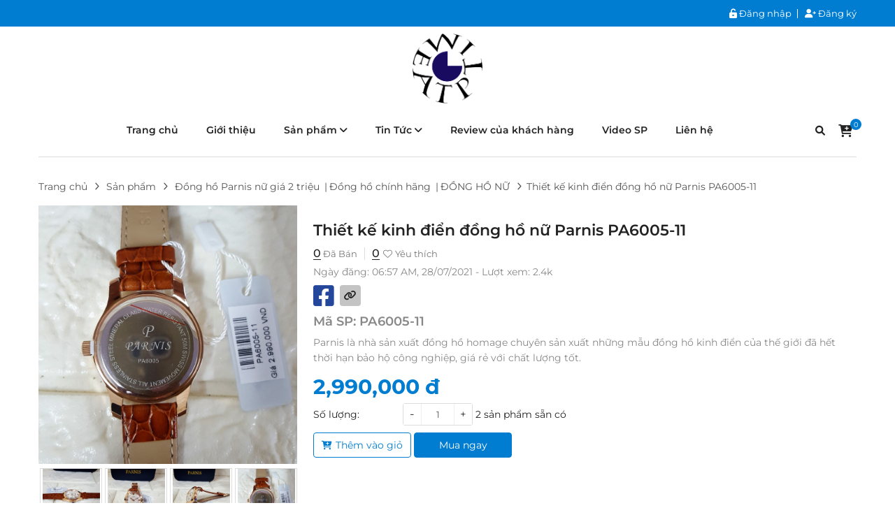

--- FILE ---
content_type: text/html; charset=UTF-8
request_url: http://atptime.com/dong-ho-parnis-pa6005-11-b767456/
body_size: 8340
content:
<!DOCTYPE html>
<html lang="vi" debug="true">
<head>
        <meta http-equiv="Content-Type" content="text/html; charset=UTF-8">
    <meta charset="utf-8">
    <meta name="viewport" content="width=device-width, initial-scale=1, maximum-scale=1">
    
    <link href="http://atptime.com/uploads/352/config/2025-04-19/atptime-0338.webp" rel="shortcut icon" />
    <meta name="keywords" content="" />
	<meta name="description" content="Parnis là nhà sản xuất đồng hồ homage chuyên sản xuất những mẫu đồng hồ kinh điển của thế giới đã hết thời hạn bảo hộ công nghiệp, giá rẻ với chất lượng tốt." />
    <title>Đồng Hồ Nữ Parnis PA6005-11</title>
    <script type="text/javascript" src="http://atptime.com/client/v1/public/js/jquery.min.js?v=1.0.01"></script>
    <link type="text/css" rel="stylesheet" href="http://atptime.com/client/v1/public/bootstrap/css/bootstrap.min.css?v=1.0.01" />
    <link type="text/css" rel="stylesheet" href="http://atptime.com/client/v1/public/css/jquery-ui-1.10.4.custom.min.css?v=1.0.01" />
        <link type="text/css" rel="stylesheet" href="http://atptime.com/client/v1/public/fonts/montserrat/fonts.css?v=1.0.01" />
        <link type="text/css" rel="stylesheet" href="http://atptime.com/client/v1/public/js/owlCarousel/owl.carousel.css?v=1.0.01" />
    <link type="text/css" rel="stylesheet" href="http://atptime.com/client/v1/public/css/slick.min.css?v=1.0.01" />
    <link type="text/css" rel="stylesheet" href="http://atptime.com/client/v1/public/css/cloudzoom.css?v=1.0.01" />
    <link type="text/css" rel="stylesheet" href="http://atptime.com/client/v1/public/css/fancybox/jquery.fancybox.css?v=1.0.01" />
    <link type="text/css" rel="stylesheet" href="http://atptime.com/client/v1/public/js/player/plyr.min.css?v=1.0.01" />
    <link type="text/css" rel="stylesheet" href="http://atptime.com/client/v1/public/css/main.min.css?v=1769365256" />
    <link type="text/css" rel="stylesheet" href="http://atptime.com/client/v1/templates/13/public/css/main.css?v=1.0.01" />
    <link type="text/css" rel="stylesheet" href="http://atptime.com/client/v1/public/color/007dd1.css?v=1.0.01" />
    <link type="text/css" rel="stylesheet" href="http://atptime.com/client/v1/public/fonts/font-awesome-6-pro/css/all.css?v=1.0.01" />
    <link rel="canonical" href="http://atptime.com/dong-ho-parnis-pa6005-11-b767456/" />
	<link rel="alternate" href="http://atptime.com/dong-ho-parnis-pa6005-11-b767456/" hreflang="vi-vn" />
	<meta property="og:site_name" content="www.atptime.com" />
	<meta property="og:locale" content="vi_VN" />
    <meta property="og:url" content='http://atptime.com/dong-ho-parnis-pa6005-11-b767456/' />
    <meta property="og:type" content='website' />
    <meta property="og:title" content='Đồng Hồ Nữ Parnis PA6005-11' />
    <meta property="og:description" content='Parnis là nhà sản xuất đồng hồ homage chuyên sản xuất những mẫu đồng hồ kinh điển của thế giới đã hết thời hạn bảo hộ công nghiệp, giá rẻ với chất lượng tốt.' />
    <meta property="og:image" content='http://atptime.com/uploads/352/product/2018/07/25/dong-ho-parnis-103-21-34--1532493340.jpg' />
    <meta property="og:image:alt" content='Parnis là nhà sản xuất đồng hồ homage chuyên sản xuất những mẫu đồng hồ kinh điển của thế giới đã hết thời hạn bảo hộ công nghiệp, giá rẻ với chất lượng tốt.' />
    <script async src="https://www.googletagmanager.com/gtag/js?id=UA-121611569-1"></script>
	<script>
	window.dataLayer = window.dataLayer || [];
	function gtag(){dataLayer.push(arguments);}
	gtag("js", new Date());

	gtag("config", "UA-121611569-1");
	</script>        <script async src="https://www.googletagmanager.com/gtag/js?id=836812406"></script>
	<script>
	window.dataLayer = window.dataLayer || [];
	function gtag(){dataLayer.push(arguments);}
	gtag("js", new Date());
	
	gtag("config", "836812406");
	</script>        <script>
	!function(f,b,e,v,n,t,s)
	{if(f.fbq)return;n=f.fbq=function(){n.callMethod?
	n.callMethod.apply(n,arguments):n.queue.push(arguments)};
	if(!f._fbq)f._fbq=n;n.push=n;n.loaded=!0;n.version="2.0";
	n.queue=[];t=b.createElement(e);t.async=!0;
	t.src=v;s=b.getElementsByTagName(e)[0];
	s.parentNode.insertBefore(t,s)}(window, document,"script",
	"https://connect.facebook.net/en_US/fbevents.js");
	fbq("init", "1331961890306938");
	fbq("track", "PageView");
</script>
<noscript><img height="1" width="1" style="display:none"
	src="https://www.facebook.com/tr?id=1331961890306938&ev=PageView&noscript=1"
/></noscript>    <style>.price_rose_show{ display: none !important; }</style>    
                                        </head>

<body shortname="atptime" theme-folder="13" theme-color="#007dd1" theme-id="0" m="product" act="detail" mb="" mbn="" mbp="" mbt="" uid="" source="v1" class="user-no product_body">
    <div id="fb-root"></div>
    <script async defer crossorigin="anonymous" src="https://connect.facebook.net/vi_VN/sdk.js#xfbml=1&version=v19.0"></script>
    <div class="header">
        <div class="header-toolbar">
            <div class="container">
                <div class="support">
                                                        </div>
                <div class="wrap-icon">
                    <div class="login-menu">
                                                                                    <a href="/dang-nhap" title="Đăng nhập"><i class="fa fa-unlock-alt" aria-hidden="true"></i> Đăng nhập</a>
                                <a href="/dang-ky" title="Đăng ký"><i class="fa fa-user-plus" aria-hidden="true"></i> Đăng ký</a>
                                                                                                </div>
                    <input type="text" id="domain" value="http://atptime.com/client/v1/" hidden/>
                </div>
            </div>
        </div>
        <div class="header-main">
            <div class="container">
                <div class="relative">
                    <div class="row">
                        <div class="col-md-12 col-sm-12 col-xs-12 logo">
                                                        <a href="/" title="Đồng Hồ Nữ Parnis PA6005-11"><img src="http://atptime.com/uploads/352/config/2025-04-19/atptime-0338.webp" alt="Đồng Hồ Nữ Parnis PA6005-11"></a>
                            <div class="icon-cate-mobi">
                                <span class="icon-bar"></span>
                                <span class="icon-bar"></span>
                                <span class="icon-bar"></span>
                            </div>
                        </div>
                        <div class="col-md-12 col-sm-12 col-xs-12 wrap-menu-top">
                            <div class="icon-menu-mobi">
                                <span class="icon-bar"></span>
                                <span class="icon-bar"></span>
                                <span class="icon-bar"></span>
                            </div>
                            <div class="menu-top">
                                <ul>
            <li class=" ">
            <a href="/" title="Trang chủ" target="_self" >Trang chủ </a>
             
                                    </li>
            <li class=" ">
            <a href="/gioi-thieu" title="Giới thiệu" target="_self" >Giới thiệu </a>
             
                                    </li>
            <li class="li-sub ">
            <a href="/san-pham" title="Sản phẩm" target="_self" >Sản phẩm  <i class="fa fa-angle-down"></i></a>
             
                                    <ul class="sub">
            <li class=""><a href="tu-dong-hoa-a856018" title="Tự động hóa" target="_self" >Tự động hóa </a>
                    </li>
            <li class="li-sub"><a href="dong-ho-chinh-hang-cao-cap-a201228" title="ĐỒNG HỒ CHÍNH HÃNG" target="_self" >ĐỒNG HỒ CHÍNH HÃNG  <i class="fa fa-angle-right fa-regular"></i></a>
                            <ul class="sub">
                                            <li><a href="dong-ho-parnis-cao-cap-a191163" title="Đồng hồ Parnis" target="_self" >Đồng hồ Parnis  <i class="fa fa-angle-right fa-regular"></i></a>
                                                            <ul class="sub">
                                                                            <li><a href="dong-ho-nu-a75152" title="Nữ" target="_self" >Nữ  <i class="fa fa-angle-right fa-regular"></i></a>
                                                                                            <ul class="sub">
                                                                                                            <li><a href="dong-ho-parnis-nu-gia-2-trieu-a243686" title="2 triệu" target="_self" >2 triệu</a></li>
                                                                                                            <li><a href="dong-ho-parnis-cho-nu-gia-4-trieu-a243687" title="4 triệu" target="_self" >4 triệu</a></li>
                                                                                                    </ul>
                                                                                    </li>
                                                                            <li><a href="dong-ho-nam-a75138" title="Nam" target="_self" >Nam  <i class="fa fa-angle-right fa-regular"></i></a>
                                                                                            <ul class="sub">
                                                                                                            <li><a href="dong-ho-nam-gia-2-trieu-a220136" title="2 triệu" target="_self" >2 triệu</a></li>
                                                                                                            <li><a href="dong-ho-nam-gia-3-trieu-a220134" title="3 triệu" target="_self" >3 triệu</a></li>
                                                                                                            <li><a href="dong-ho-nam-gia-4-trieu-a240983" title="4 triệu" target="_self" >4 triệu</a></li>
                                                                                                            <li><a href="dong-ho-nam-gia-5-trieu-a240984" title="5 triệu" target="_self" >5 triệu</a></li>
                                                                                                            <li><a href="dong-ho-nam-gia-10-trieu-a240989" title="10 triệu" target="_self" >10 triệu</a></li>
                                                                                                    </ul>
                                                                                    </li>
                                                                            <li><a href="dong-ho-doi-a319215" title="Đồng hồ đôi" target="_self" >Đồng hồ đôi </a>
                                                                                    </li>
                                                                    </ul>
                                                    </li>
                                    </ul>
                    </li>
            <li class="li-sub"><a href="kinh-mat-thoi-trang-a75373" title="Kính Mắt Thời Trang" target="_self" >Kính Mắt Thời Trang  <i class="fa fa-angle-right fa-regular"></i></a>
                            <ul class="sub">
                                            <li><a href="kinh-mat-thoi-trang-a75373" title="Kính mắt SVD" target="_self" >Kính mắt SVD  <i class="fa fa-angle-right fa-regular"></i></a>
                                                            <ul class="sub">
                                                                            <li><a href="kinh-mat-nu-a75375" title="Nữ" target="_self" >Nữ </a>
                                                                                    </li>
                                                                            <li><a href="kinh-mat-nam-a75374" title="Nam" target="_self" >Nam </a>
                                                                                    </li>
                                                                    </ul>
                                                    </li>
                                    </ul>
                    </li>
            <li class=""><a href="cham-soc-suc-khoe-a568454" title="Chăm sóc sức khỏe" target="_self" >Chăm sóc sức khỏe </a>
                    </li>
    </ul>                                    </li>
            <li class="li-sub ">
            <a href="/tin-tuc" title="Tin Tức" target="_self" >Tin Tức  <i class="fa fa-angle-down"></i></a>
             
                                    <ul class="sub">
            <li class=""><a href="tim-hieu-ve-dong-ho-parnis-c35773" title="Tìm hiểu về đồng hồ Parnis" target="_self" >Tìm hiểu về đồng hồ Parnis </a>
                    </li>
    </ul>                                    </li>
            <li class=" ">
            <a href="https://atptime.com/danh-gia-cua-khach-hang-ve-chat-luong-dong-ho-parnis-f61904/" title="Review của khách hàng" target="_self" >Review của khách hàng </a>
             
                                    </li>
            <li class=" ">
            <a href="video" title="Video SP" target="_self" >Video SP </a>
             
                                    </li>
            <li class=" ">
            <a href="/lien-he" title="Liên hệ" target="_self" >Liên hệ </a>
             
                                    </li>
    </ul>                            </div>
                            <a class="icon-cart cart-detail" href="/gio-hang" title="Giỏ hàng"><i class="fa fa-cart-plus" aria-hidden="true"></i><span class="circle" id='quantity_cart'>0</span></a>
                            <span class="icon-search"><i class="fa fa-search"></i></span>
                            <div class="form-search">
                                <div class="relative">
                                    <div class="search">
                                        <select id="search_option" class="hide1">
                                            <option value="product" selected>Sản phẩm</option>                                            <option value="news" >Tin tức</option>                                            <option value="album" >Album</option>                                            <option value="video" >Video</option>                                            <option value="article" >Bài viết</option>
                                        </select>
                                        <input type="text" id="keyword" class="form-control" value="" autocomplete="one-time-code"/>
                                        <button class="btn btn-search" id="btn_search_option"><img src="http://atptime.com/client/v1/public/images/icon-search.png" alt="Tìm kiếm" /></buton>
                                    </div>
                                </div>
                            </div>
                        </div>
                    </div>
                </div>
            </div>
        </div>
    </div>
                                                                                                                                                                                                                                                                        <style type="text/css">@media(max-width:767px) { body { padding-bottom: 30px; } }</style>
<div class="wrap-breadcrumb">
    <div class="container">
        <ul class="breadcrumb">
            <li><a href="/" title="Trang chủ">Trang chủ</a></li>
            <li><i class="fa fa-angle-right fa-regular"></i></li>
                                                                 <li><a href="/san-pham" title="Sản phẩm">Sản phẩm</a></li>
                <li><i class="fa fa-angle-right fa-regular"></i></li>
                                                    <li>
                                                                        <a href="/dong-ho-parnis-nu-gia-2-trieu-a243686" title="Đồng hồ Parnis nữ giá 2 triệu">Đồng hồ Parnis nữ giá 2 triệu</a>
                                                                                                |<a href="/dong-ho-chinh-hang-cao-cap-a201228" title="Đồng hồ chính hãng">Đồng hồ chính hãng</a>
                                                                                                |<a href="/dong-ho-nu-a75152" title="ĐỒNG HỒ NỮ">ĐỒNG HỒ NỮ</a>
                                                                                                                                                    </li>
                <li><i class="fa fa-angle-right fa-regular"></i></li>
                        <li aria-current="page">Thiết kế kinh điển đồng hồ nữ Parnis PA6005-11</li>
        </ul>
    </div>
</div><div class="block-product-detail">
    <div class="container">
        <div class="detail-product">
            <div class="row">
                <div class="col-md-4 col-sm-6 col-xs-12 images-detail">
                    <div class="zoom-image targetarea">
                        <a href="http://atptime.com/uploads/352/product/2018/07/25/dong-ho-parnis-103-21-34--1532493340.jpg" class="fancybox-thumbs" data-fancybox-group="thumb" ><img alt="Thiết kế kinh điển đồng hồ nữ Parnis PA6005-11" src="http://atptime.com/uploads/352/product/2018/07/25/dong-ho-parnis-103-21-34--1532493340.jpg?v=1.0.01?v=1.0.01"></a>
                        <!-- Load lại cái hình ảnh đại diện để làm sự kiện thêm vào giỏ hàng cho đẹp -->
                        <div class="img_add_cart">
                            <img alt="Thiết kế kinh điển đồng hồ nữ Parnis PA6005-11" src="http://atptime.com/uploads/352/product/2018/07/25/dong-ho-parnis-103-21-34--1532493340.jpg?v=1.0.01" />
                        </div>
                        <!-- End -->
                        <div class="hide">
                                                            <a data-fancybox-group="thumb" class="fancybox-thumbs"><img alt="Thiết kế kinh điển đồng hồ nữ Parnis PA6005-11" src="http://atptime.com/uploads/352/product/2018/07/25/dong-ho-parnis-103-21-31-copy-1532493313.jpg?v=1.0.01"></a>
                                                            <a data-fancybox-group="thumb" class="fancybox-thumbs"><img alt="Thiết kế kinh điển đồng hồ nữ Parnis PA6005-11" src="http://atptime.com/uploads/352/product/2018/07/25/dong-ho-parnis-103-21-32-copy-1532493315.jpg?v=1.0.01"></a>
                                                            <a data-fancybox-group="thumb" class="fancybox-thumbs"><img alt="Thiết kế kinh điển đồng hồ nữ Parnis PA6005-11" src="http://atptime.com/uploads/352/product/2018/07/25/dong-ho-parnis-103-21-33-copy-1532493317.jpg?v=1.0.01"></a>
                                                            <a data-fancybox-group="thumb" class="fancybox-thumbs"><img alt="Thiết kế kinh điển đồng hồ nữ Parnis PA6005-11" src="http://atptime.com/uploads/352/product/2018/07/25/dong-ho-parnis-103-21-34--1532493340.jpg?v=1.0.01"></a>
                                                    </div>
                    </div>
                    <div class="thumbs">
                        <div>
                                                            <div class="item"><span data-youtube="" data-youtube-type=""><img alt="Thiết kế kinh điển đồng hồ nữ Parnis PA6005-11" class="img" src="http://atptime.com/uploads/352/product/2018/07/25/dong-ho-parnis-103-21-31-copy-1532493313.jpg?v=1.0.01"></span></div>
                                                            <div class="item"><span data-youtube="" data-youtube-type=""><img alt="Thiết kế kinh điển đồng hồ nữ Parnis PA6005-11" class="img" src="http://atptime.com/uploads/352/product/2018/07/25/dong-ho-parnis-103-21-32-copy-1532493315.jpg?v=1.0.01"></span></div>
                                                            <div class="item"><span data-youtube="" data-youtube-type=""><img alt="Thiết kế kinh điển đồng hồ nữ Parnis PA6005-11" class="img" src="http://atptime.com/uploads/352/product/2018/07/25/dong-ho-parnis-103-21-33-copy-1532493317.jpg?v=1.0.01"></span></div>
                                                            <div class="item"><span data-youtube="" data-youtube-type=""><img alt="Thiết kế kinh điển đồng hồ nữ Parnis PA6005-11" class="img" src="http://atptime.com/uploads/352/product/2018/07/25/dong-ho-parnis-103-21-34--1532493340.jpg?v=1.0.01"></span></div>
                                                    </div>
                    </div>
                </div>
                <div class="col-md-8 col-sm-6 col-xs-12 infomation-product-detail">
                    <div class="wrap-scroll-detail">
                        <div class="scroll-detail">
                            <h1 class="title">Thiết kế kinh điển đồng hồ nữ Parnis PA6005-11</h1>
                            <div class="clear"></div>
                            <div class="wrap-ratings-star-detail">
                                                                <div class="ratings-sold"><span>0</span> Đã Bán</div>
                                <div class="ratings-sold ratings-favorite"><span id="favorite_count">0</span> <div class="product_favorite" favorite="0" product_id="767456"><span>Thêm vào danh sách yêu thích</span><i class="fa-light fa-heart fa-fw"></i></div> Yêu thích</div>
                            </div>
                            <div class="clear"></div>
                            <div class="info" style="display: inline-block;">Ngày đăng: 06:57 AM, 28/07/2021 - Lượt xem: 2.4k</div>
                            <div class="clear"></div>
                            <div class="share_social">
                                <a href="//facebook.com/sharer/sharer.php?u=http://atptime.com/dong-ho-parnis-pa6005-11-b767456/" target="_blank" class="share-facebook">
                                    <i class="fa-brands fa-square-facebook"></i>
                                </a>
                                <div class="zalo-share-button" data-href="" data-oaid="" data-layout="3" data-color="blue" data-customize="false"></div>
                                <div class="copy_share wrap_copy_text"><i class="fa-solid fa-link copy_text"></i><input class="input_copy_text" value="http://atptime.com/dong-ho-parnis-pa6005-11-b767456/" style="position: absolute;z-index: -999999;"></div>
                            </div>
                            <div class="clear"></div>
                            <span class="ma-sp"><b>Mã SP:</b> <span>PA6005-11</span></span>                            <div class="clear"></div>
                            <div class="info">Parnis là nhà sản xuất đồng hồ homage chuyên sản xuất những mẫu đồng hồ kinh điển của thế giới đã hết thời hạn bảo hộ công nghiệp, giá rẻ với chất lượng tốt.</div>                                                                                                                                        <p class="price">2,990,000 <font>đ</font></p>                                        <p class="price_sale hide"></p>
                                                                                                                            <div class="clear"></div>
                                                                                    <div class="clear"></div>
                                                        <div class="clear"></div>
                                                            <div class="wrap-quantity">
                                    <label class="col-md-2 col-sm-3 col-xs-4">Số lượng:</label>
                                    <div class="col-md-10 col-sm-9 col-xs-8 nopadding-l wrap-quantity-size">
                                        <div class="quantity quantity_input">
                                                                                        <input class="form-control input-sm quantity-size" id="quantity" type="number" min="1" max="2" step="1" value="1" />
                                                                                        <div class="quantity-nav"><div class="quantity-button quantity-up">+</div><div class="quantity-button quantity-down">-</div></div>
                                        </div>
                                        <span class="quantity-r"><span>2</span> sản phẩm sẵn có</span>
                                    </div>
                                    <div class="clear"></div>
                                </div>
                                <div class="clear"></div>
                                                                                                            </div>
                                                    <div class="action top10">
                                <button type="button" class="btn btn-add-cart btn-width-140" product_id="767456" id="add_cart" ><i class="fa fa-cart-plus"></i><span>Thêm vào giỏ</span></button>
                                <button type="button" class="btn btn-key btn-width-140" product_id="767456" id="buy_now" >Mua ngay</button>
                                <div class="clear"></div>
                            </div>
                            <div class="box_addcart_success">
                                <img src="http://atptime.com/client/v1/public/images/addcart_success.png" alt="" class="img-responsive" />
                                <p>Đã thêm vào giỏ</p>
                            </div>
                            <div class="clear"></div>
                            <div class="hide">
                                <input class="hide" id="size" type="text" value="" />
                                <input class="hide" id="title" type="text" value="Thiết kế kinh điển đồng hồ nữ Parnis PA6005-11" />
                                <input class="hide" id="price" type="text" value="2990000" />
                                <input class="hide" id="code" type="text" value="PA6005-11" />
                                <input class="hide" id="avatar" type="text" value="uploads/352/product/2018/07/25/dong-ho-parnis-103-21-34--1532493340.jpg" />
                                <input class="hide" id="price_discount" type="text" value="1794000" />
                                <input class="hide" id="price_sale" type="text" value="0" />
                                <input class="hide" id="price_promotion" type="text" value="0" />
                                <input class="hide" id="price_promotion_type" type="text" value="0" />
                                <input class="hide" id="price_rose" type="text" value="0" />
                                <input class="hide" id="on_store_id" type="text" value="0" />
                                <input class="hide" id="on_store_all_id" type="text" value="0" />
                                <input class="hide" id="web_id_clone" type="text" value="0" />
                                <input class="hide" id="discount_pp_pp" type="text" value="0" />
                                <input class="hide" id="discount_pp" type="text" value="0" />
                                <input class="hide" id="discount_ctv" type="text" value="0" />
                                <input class="hide" id="unique_id" type="text" value="0" />
                                <input class="hide" id="product_id" type="text" value="767456" />
                                <input class="hide" id="product_link" type="text" value="dong-ho-parnis-pa6005-11" />
                                <input class="hide" id="db_pos" type="text" value="" />
                                <input class="hide" id="db_pos_title" type="text" value="" />
                                <input class="hide" id="product_quantity_id" type="text" value="0" />
                                <input class="hide" id="product_quantity_name" type="text" value="" />
                                <input class="hide" id="product_quantity_type" type="text" value="" />
                                <input class="hide" id="product_quantity_info" type="text" value="" />
                                <input class="hide" id="product_quantity_info_price" type="text" value="" />
                            </div>
                                                <div class="clear"></div>
                                            </div>
                </div>
            </div>
        </div>
       <div class="content-detail">
            <div class="row">
                <div class="col-md-12 col-sm-12 col-xs-12 left">
                    <!-- Nav tabs -->
                    <ul class="nav nav-tabs">
                        <li class="active"><a href="#tab1" data-toggle="tab">Mô tả sản phẩm</a></li>
                                            </ul>
                    <!-- Tab panes -->
                    <div class="tab-content">
                        <div class="tab-pane active" id="tab1">
                            <div class="content">
                                <p style="text-align: justify;"><span style="font-size: 20px; font-family: &#039;times new roman&#039;, times, serif;">Parnis l&agrave; nh&agrave; sản xuất đồng hồ homage chuy&ecirc;n sản xuất những mẫu đồng hồ kinh điển của thế giới đ&atilde; hết thời hạn bảo hộ c&ocirc;ng nghiệp, gi&aacute; rẻ với chất lượng tốt.</span></p>
<p style="text-align: justify;"><span style="font-size: 20px; font-family: &#039;times new roman&#039;, times, serif;">Xem Tham Khảo C&aacute;c phản hồi đ&aacute;nh gi&aacute; của kh&aacute;ch h&agrave;ng sau 1 thời gian sử dụng đồng hồ parnis&nbsp;<strong><a href="../danh-gia-cua-khach-hang-ve-chat-luong-dong-ho-parnis-f61904/">tại đ&acirc;y</a></strong>&nbsp;nh&eacute;</span></p>
<p style="text-align: justify;"><span style="font-size: 20px; font-family: &#039;times new roman&#039;, times, serif;">&nbsp;</span></p>
<p style="text-align: justify;"><iframe src="//www.youtube.com/embed/tsP9pzTqilA" width="560" height="314" allowfullscreen="allowfullscreen"></iframe></p>
<p style="text-align: justify;"><span style="font-size: 20px; font-family: &#039;times new roman&#039;, times, serif;"><img src="/uploads/352/picture/2019/07/12/parnis-1562916788.jpg" alt="" /></span></p>
<p style="text-align: justify;"><span style="font-size: 20px; font-family: &#039;times new roman&#039;, times, serif;"><img src="/uploads/352/picture/2019/07/12/49413375-983194841874064-6507250721912520704-n-1562916762.jpg" alt="" /></span></p>
<p style="text-align: justify;"><span style="font-size: 20px; font-family: &#039;times new roman&#039;, times, serif;">&nbsp;</span></p>
<p style="text-align: justify;"><span style="font-size: 20px; font-family: &#039;times new roman&#039;, times, serif;"><strong>C&ugrave;ng T&igrave;m hiểu Parnis tr&ecirc;n&nbsp;trang b&aacute;ch khoa to&agrave;n thư&nbsp;quốc tế wikipedia: do c&ocirc;ng cụ dịch của google dịch sai chữ Parnis watches th&agrave;nh đồng hồ Parni Mong c&aacute;c bạn th&ocirc;ng cảm.</strong></span></p>
<p style="text-align: justify;"><span style="font-size: 20px; font-family: &#039;times new roman&#039;, times, serif;"><img src="/uploads/352/picture/2019/07/25/67247820-884785371879250-3871812734152605696-n-1564045636.png" alt="" /></span></p>
<p style="text-align: justify;"><span style="font-size: 20px; font-family: &#039;times new roman&#039;, times, serif;">&nbsp;</span></p>
<p style="text-align: justify;"><span style="font-size: 20px; font-family: &#039;times new roman&#039;, times, serif;">&nbsp;</span></p>
<p style="text-align: justify;"><span style="font-size: 20px; font-family: &#039;times new roman&#039;, times, serif;"><strong>B&aacute;o D&Acirc;N TR&Iacute;&nbsp;viết b&agrave;o về Parnis:</strong></span></p>
<p style="text-align: justify;"><span style="font-size: 20px; font-family: &#039;times new roman&#039;, times, serif;"><img src="/uploads/352/picture/2019/07/15/screenshot-20190715-004646-1563158386.png" alt="" /></span></p>
<p style="text-align: justify;"><span style="font-size: 20px; font-family: &#039;times new roman&#039;, times, serif;"><img src="/uploads/352/picture/2019/07/15/screenshot-20190715-004659-1563158388.png" alt="" /></span></p>
<p style="text-align: justify;"><span style="font-size: 20px; font-family: &#039;times new roman&#039;, times, serif;"><img src="/uploads/352/picture/2019/07/15/screenshot-20190715-004707-1563158392.png" alt="" /></span></p>
<p style="text-align: justify;"><span style="font-size: 20px; font-family: &#039;times new roman&#039;, times, serif;"><img src="/uploads/352/picture/2019/07/15/screenshot-20190715-004722-1563158393.png" alt="" /></span></p>
<p style="text-align: justify;"><span style="font-size: 20px; font-family: &#039;times new roman&#039;, times, serif;"><img src="/uploads/352/picture/2019/07/15/screenshot-20190715-004738-1563158394.png" alt="" /></span></p>
<p style="text-align: justify;"><span style="font-size: 20px; font-family: &#039;times new roman&#039;, times, serif;"><img src="/uploads/352/picture/2019/07/15/screenshot-20190715-004747-1563158395.png" alt="" /></span></p>
<p style="text-align: justify;"><span style="font-size: 20px; font-family: &#039;times new roman&#039;, times, serif;"><img src="/uploads/352/picture/2019/07/15/screenshot-20190715-004804-1563158396.png" alt="" /></span></p>
<p style="text-align: justify;"><span style="font-size: 20px; font-family: &#039;times new roman&#039;, times, serif;"><img src="/uploads/352/picture/2019/07/15/screenshot-20190715-004814-1563158397.png" alt="" /></span></p>
<p style="text-align: justify;"><span style="font-size: 20px; font-family: &#039;times new roman&#039;, times, serif;"><strong>B&aacute;o 24H viết b&agrave;i về đồng hồ parnis:</strong></span></p>
<p style="text-align: justify;"><span style="font-size: 20px; font-family: &#039;times new roman&#039;, times, serif;"><img src="/uploads/352/picture/2019/07/15/screenshot-20190715-005023-1563158473.png" alt="" /></span></p>
<p style="text-align: justify;"><span style="font-size: 20px; font-family: &#039;times new roman&#039;, times, serif;"><img src="/uploads/352/picture/2019/07/15/screenshot-20190715-005035-1563158474.png" alt="" /></span></p>
<p style="text-align: justify;"><span style="font-size: 20px; font-family: &#039;times new roman&#039;, times, serif;"><img src="/uploads/352/picture/2019/07/15/screenshot-20190715-005052-1563158479.png" alt="" /></span></p>
<p style="text-align: justify;"><span style="font-size: 20px; font-family: &#039;times new roman&#039;, times, serif;"><img src="/uploads/352/picture/2019/07/15/screenshot-20190715-005101-1563158483.png" alt="" /></span></p>
<p style="text-align: justify;"><span style="font-size: 20px; font-family: &#039;times new roman&#039;, times, serif;"><img src="/uploads/352/picture/2019/07/15/screenshot-20190715-005117-1563158484.png" alt="" /></span></p>
<p style="text-align: justify;"><span style="font-size: 20px; font-family: &#039;times new roman&#039;, times, serif;"><img src="/uploads/352/picture/2019/07/15/screenshot-20190715-005130-1563158488.png" alt="" /></span></p>
<p style="text-align: justify;"><span style="font-size: 20px; font-family: &#039;times new roman&#039;, times, serif;"><img src="/uploads/352/picture/2019/07/15/screenshot-20190715-005150-1563158489.png" alt="" /></span></p>
                            </div>
                        </div>
                                            </div>
                </div>
                            </div>
        </div>
            </div>
</div>
<div class="block-product">
    <div class="container">
        <div class="block-title">
            <h2 class="title"><a title="Sản phẩm cùng danh mục"><p>Sản phẩm cùng danh mục</p></a></h2>
            <div class="clear"></div>
        </div>
        <div class="content">
            <div class="block-content">
                <div class="row">
                                            <div class="col-md-3 col-sm-4 col-xs-6 item">
                            <div class="iframe">
                                <div class="img">
                                    <div class="product_favorite" favorite="0" product_id="767455"><span>Thêm vào danh sách yêu thích</span><i class="fa-light fa-heart fa-fw"></i></div>                                    <a href="/dong-ho-parnis-pa6005-10-b767455" title="Thiết kế kinh điển đồng hồ nữ Parnis PA6005-10">
                                        <img src="http://atptime.com/uploads/352/product/2018/07/25/dong-ho-parnis-103-21-29--1532493075.jpg?v=1.0.01" alt="Thiết kế kinh điển đồng hồ nữ Parnis PA6005-10"  onerror="this.onerror=null;this.src='http://atptime.com/client/v1/public/images/no_image2.png'">
                                    </a>
                                                                                                                                            </div>
                                <div class="info">
                                    <h3><a href="/dong-ho-parnis-pa6005-10-b767455" title="Thiết kế kinh điển đồng hồ nữ Parnis PA6005-10">Thiết kế kinh điển đồng hồ nữ Parnis PA6005-10</a></h3>
                                    <div class="ratings-star" title=""><span><i class="fa fa-star fa-regular"></i><i class="fa fa-star fa-regular"></i><i class="fa fa-star fa-regular"></i><i class="fa fa-star fa-regular"></i><i class="fa fa-star fa-regular"></i><span style="width: 0%"><i class="fa fa-star"></i><i class="fa fa-star"></i><i class="fa fa-star"></i><i class="fa fa-star"></i><i class="fa fa-star"></i></span></span></div>
                                                                                                                        <p class="price">2,990,000 <font>đ</font></p>
                                            <p class="price_sale"></p>
                                                                                                                <div class="view">
                                        <span><i class="fa fa-tag"></i> 2</span>
                                        <span><i class="fa fa-eye"></i> 2,098</span>
                                    </div>
                                </div>
                            </div>
                        </div>
                                            <div class="col-md-3 col-sm-4 col-xs-6 item">
                            <div class="iframe">
                                <div class="img">
                                    <div class="product_favorite" favorite="0" product_id="767453"><span>Thêm vào danh sách yêu thích</span><i class="fa-light fa-heart fa-fw"></i></div>                                    <a href="/dong-ho-parnis-pa600-5-b767453" title="Thiết kế kinh điển đồng hồ nữ Parnis PA6005-5">
                                        <img src="http://atptime.com/uploads/352/product/2018/09/10/41074965-2231651777069061-9062321221500141568-n-1536570766.jpg?v=1.0.01" alt="Thiết kế kinh điển đồng hồ nữ Parnis PA6005-5"  onerror="this.onerror=null;this.src='http://atptime.com/client/v1/public/images/no_image2.png'">
                                    </a>
                                                                                                                                            </div>
                                <div class="info">
                                    <h3><a href="/dong-ho-parnis-pa600-5-b767453" title="Thiết kế kinh điển đồng hồ nữ Parnis PA6005-5">Thiết kế kinh điển đồng hồ nữ Parnis PA6005-5</a></h3>
                                    <div class="ratings-star" title=""><span><i class="fa fa-star fa-regular"></i><i class="fa fa-star fa-regular"></i><i class="fa fa-star fa-regular"></i><i class="fa fa-star fa-regular"></i><i class="fa fa-star fa-regular"></i><span style="width: 0%"><i class="fa fa-star"></i><i class="fa fa-star"></i><i class="fa fa-star"></i><i class="fa fa-star"></i><i class="fa fa-star"></i></span></span></div>
                                                                                                                        <p class="price">2,990,000 <font>đ</font></p>
                                            <p class="price_sale"></p>
                                                                                                                <div class="view">
                                        <span><i class="fa fa-tag"></i> 2</span>
                                        <span><i class="fa fa-eye"></i> 2,290</span>
                                    </div>
                                </div>
                            </div>
                        </div>
                                            <div class="col-md-3 col-sm-4 col-xs-6 item">
                            <div class="iframe">
                                <div class="img">
                                    <div class="product_favorite" favorite="0" product_id="767549"><span>Thêm vào danh sách yêu thích</span><i class="fa-light fa-heart fa-fw"></i></div>                                    <a href="/dong-ho-parnis-pa6004-33-b767549" title="Thiết kế kinh điển đồng hồ nữ Parnis PA6004-33">
                                        <img src="http://atptime.com/uploads/352/product/2018/09/11/18-09-10-14-46-19-153-deco-1536642222.jpg?v=1.0.01" alt="Thiết kế kinh điển đồng hồ nữ Parnis PA6004-33"  onerror="this.onerror=null;this.src='http://atptime.com/client/v1/public/images/no_image2.png'">
                                    </a>
                                                                                                                                            </div>
                                <div class="info">
                                    <h3><a href="/dong-ho-parnis-pa6004-33-b767549" title="Thiết kế kinh điển đồng hồ nữ Parnis PA6004-33">Thiết kế kinh điển đồng hồ nữ Parnis PA6004-33</a></h3>
                                    <div class="ratings-star" title=""><span><i class="fa fa-star fa-regular"></i><i class="fa fa-star fa-regular"></i><i class="fa fa-star fa-regular"></i><i class="fa fa-star fa-regular"></i><i class="fa fa-star fa-regular"></i><span style="width: 0%"><i class="fa fa-star"></i><i class="fa fa-star"></i><i class="fa fa-star"></i><i class="fa fa-star"></i><i class="fa fa-star"></i></span></span></div>
                                                                                                                        <p class="price">2,990,000 <font>đ</font></p>
                                            <p class="price_sale"></p>
                                                                                                                <div class="view">
                                        <span><i class="fa fa-tag"></i> 2</span>
                                        <span><i class="fa fa-eye"></i> 2,104</span>
                                    </div>
                                </div>
                            </div>
                        </div>
                                    </div>
            </div>
        </div>
    </div>
</div>

<div class="block-product favorite hide">
    <div class="container">
        <div class="block-title">
            <h4 class="title"><a title="Sản phẩm yêu thích">Sản phẩm yêu thích</a></h4>
            <div class="clear"></div>
        </div>
        <div class="content">
            <div class="block-content">
                <div class="row">
                    <div class="owl5" id="load_favorite"></div>
                </div>
            </div>
        </div>
    </div>
</div>
                                                                                                                    <div class="bottom_banner">
                    <div class="container">
                        <div class="block-title">
                            <div class="title"><span>Đối Tác</span></div>
                            <div class="clear"></div>
                        </div>
                        <div class="row">
                            <div class="owl_bottom_banner hide_prev owl6">
                                                                                                            <div class="col-md-2 item"><a title="Đối Tác"><img src="http://atptime.com/uploads/352/banner/2016/08/09/vinabrands-1-.png?v=1.0.01" alt="Đối Tác" class="img-responsive"/></a></div>
                                                                                                                                                <div class="col-md-2 item"><a title="Đối Tác"><img src="http://atptime.com/uploads/352/banner/2016/08/09/htb1leocifxxxxawxxxxq6xxfxxxm-2016010603110641909.jpg?v=1.0.01" alt="Đối Tác" class="img-responsive"/></a></div>
                                                                                                                                                <div class="col-md-2 item"><a title="Đối Tác"><img src="http://atptime.com/uploads/352/banner/2016/08/09/timeline-2.png?v=1.0.01" alt="Đối Tác" class="img-responsive"/></a></div>
                                                                                                                                                <div class="col-md-2 item"><a title="Đối Tác"><img src="http://atptime.com/uploads/352/banner/2016/08/09/v-acer-tagline-bk.png?v=1.0.01" alt="Đối Tác" class="img-responsive"/></a></div>
                                                                                                                                                <div class="col-md-2 item"><a title="Đối Tác"><img src="http://atptime.com/uploads/352/banner/2016/08/09/logo.png?v=1.0.01" alt="Đối Tác" class="img-responsive"/></a></div>
                                                                                                                                                <div class="col-md-2 item"><a title="Đối Tác"><img src="http://atptime.com/uploads/352/banner/2016/08/09/qwee.png?v=1.0.01" alt="Đối Tác" class="img-responsive"/></a></div>
                                                                                                </div>
                        </div>
                    </div>
                </div>
                                                                                                                                                                             <div class="menu-top-bottom">
    <ul>
            <li><a href="/" title="Trang chủ" target="_self" >Trang chủ</a></li>
            <li><a href="/gioi-thieu" title="Giới thiệu" target="_self" >Giới thiệu</a></li>
            <li><a href="/san-pham" title="Sản phẩm" target="_self" >Sản phẩm</a></li>
            <li><a href="/tin-tuc" title="Tin Tức" target="_self" >Tin Tức</a></li>
            <li><a href="https://atptime.com/danh-gia-cua-khach-hang-ve-chat-luong-dong-ho-parnis-f61904/" title="Review của khách hàng" target="_self" >Review của khách hàng</a></li>
            <li><a href="video" title="Video SP" target="_self" >Video SP</a></li>
            <li><a href="/lien-he" title="Liên hệ" target="_self" >Liên hệ</a></li>
    </ul></div>
<footer>
    <div class="container">
        <div class="row">
            <div class="col-md-6 col-sm-6 col-xs-12">
                <div class="footer">
                    <p><strong>CATP Time Việt Nam</strong></p>
<p><strong>Adress:&nbsp;Số 242/3 Đường Trần Cung, P Cổ Nhuế 1, Q Bắc Từ Li&ecirc;m, H&agrave; Nội</strong></p>
                    <ul class="social-footer"> 
                                                                                                                                                                                                                                                                                                                    </ul>
                </div>
            </div>
            <div class="col-md-6 col-sm-6 col-xs-12 ">
                <div class="menu-bottom">
                    <div class="row">
                            <div class="col-md-6 col-sm-6 col-xs-6">
        <div class="title"><a href="" title="SẢN PHẨM NỔI BẬT" target="_self" >SẢN PHẨM NỔI BẬT</a></div>
         
            <ul>
                                    <li><a href="" title="Túi xách" target="_self" >Túi xách</a></li>
                                    <li><a href="" title="Đồng hồ" target="_self" >Đồng hồ</a></li>
                                    <li><a href="" title="Thời Trang Nữ" target="_self" >Thời Trang Nữ</a></li>
                                    <li><a href="" title="Thời trang nam" target="_self" >Thời trang nam</a></li>
                            </ul>
            </div>
    <div class="col-md-6 col-sm-6 col-xs-6">
        <div class="title"><a href="" title="Chính Sách - Qui Định" target="_self" >Chính Sách - Qui Định</a></div>
         
            <ul>
                                    <li><a href="" title="Sản phẩm cung cấp" target="_self" >Sản phẩm cung cấp</a></li>
                                    <li><a href="" title="Chính sách phân phối" target="_self" >Chính sách phân phối</a></li>
                                    <li><a href="" title="Chính sách đại lý" target="_self" >Chính sách đại lý</a></li>
                                    <li><a href="" title="Chính sách CTV" target="_self" >Chính sách CTV</a></li>
                            </ul>
            </div>
    <div class="col-md-6 col-sm-6 col-xs-6">
        <div class="title"><a href="" title="Thông tin hữu ích" target="_self" >Thông tin hữu ích</a></div>
         
            <ul>
                                    <li><a href="" title="Chính sách đổi trả" target="_self" >Chính sách đổi trả</a></li>
                                    <li><a href="" title="Phương thức vận chuyển" target="_self" >Phương thức vận chuyển</a></li>
                                    <li><a href="" title="Hướng dẫn đặt hàng" target="_self" >Hướng dẫn đặt hàng</a></li>
                                    <li><a href="" title="Hình thức thanh toán" target="_self" >Hình thức thanh toán</a></li>
                            </ul>
            </div>
    <div class="col-md-6 col-sm-6 col-xs-6">
        <div class="title"><a href="" title="Giới thiệu" target="_self" >Giới thiệu</a></div>
         
            <ul>
                                    <li><a href="" title="Quy chế sàn giao dịch" target="_self" >Quy chế sàn giao dịch</a></li>
                                    <li><a href="" title="Cơ hội nghề nghiệp" target="_self" >Cơ hội nghề nghiệp</a></li>
                                    <li><a href="" title="Hợp tác với Kho Hàng Tổng" target="_self" >Hợp tác với Kho Hàng Tổng</a></li>
                                    <li><a href="" title="Về chúng tôi" target="_self" >Về chúng tôi</a></li>
                            </ul>
            </div>
                    </div>
                </div>
            </div>
        </div>
    </div>
</footer>
<div class="copyright">
    <div class="container">
        <span>© Bản quyền thuộc về atptime Độc Quyền Phân Phối Đồng Hồ Parnis Cao Cấp.</span>
    </div>
</div>
<div class="support_new">
            </div>
                                                                                                                                                                                                                                                                                                                                                                                                                                                                                                                                                                                                                                                                                                                                                                                                                                                                                                                                                                                                                                                                                                                                                                                                                                                                                                                                                                                                                                                                                                                                                                                                      <!-- Popup Form -->
<div class="modal fade modal_success_form_register modal_success" tabindex="-1" role="dialog" aria-labelledby="myModalLabel" aria-hidden="true" data-backdrop="static">
    <div class="modal-dialog modal-small">
        <div class="modal-content">
            <div class="modal-body">
                <p class="in">!</p>
                <h3>Đăng ký thành công!</h3>
                <h4>Chúng tôi sẽ liên hệ với bạn trong thời gian sớm nhất.</h4>
                <div class="top20 text-center">
                    <button class="btn btn-danger btn-width cancel_modal" data-dismiss="modal" aria-label="Close">Đóng</button>
                </div>
                <div class="top20 text-center"></div>
            </div>
        </div>
    </div>
</div>
<!-- Popup Form -->
<div id="loading_bar"><i class="fa fa-spinner fa-spin fa-5x fa-fw margin-bottom"></i></div>
<div class="scroll-top"><i class="fa fa-chevron-up" aria-hidden="true"></i></div>
<input type="text" value="http://atptime.com/dong-ho-parnis-pa6005-11-b767456/" id="website" class="hide">
<input class="hide" type="text" id="manage_id" value="0" />
<input class="hide" type="text" id="agency_id" value="0" />
<script type="text/javascript" src="http://atptime.com/client/v1/public/js/global.js?v=1.0.01"></script>
<script type="text/javascript" src="http://atptime.com/client/v1/public/bootstrap/js/bootstrap.min.js?v=1.0.01"></script>
<script type="text/javascript" src="http://atptime.com/client/v1/public/js/owlCarousel/owl.carousel.js?v=1.0.01"></script>
<script type="text/javascript" src="http://atptime.com/client/v1/public/js/slick.min.js?v=1.0.01"></script>
<script type="text/javascript" src="http://atptime.com/client/v1/public/js/jquery.flexslider.js?v=1.0.01"></script>
<script type="text/javascript" src="http://atptime.com/client/v1/public/js/cloudzoom.js?v=1.0.01"></script>
<script type="text/javascript" src="http://atptime.com/client/v1/public/js/fancybox/jquery.fancybox.js?v=1.0.01"></script>
<script type="text/javascript" src="http://atptime.com/client/v1/public/bootstrap/js/bootstrap-dialog.js?v=1.0.01"></script>
<script type="text/javascript" src="http://atptime.com/client/v1/public/js/jquery-ui.min.js?v=1.0.01"></script>
<script type="text/javascript" src="http://atptime.com/client/v1/public/js/cart.js?v=1.0.01"></script>
<script type="text/javascript" src="http://atptime.com/client/v1/public/js/js_act/product_detail.js?v=1.0.01"></script>
<script type="text/javascript" src="http://atptime.com/client/v1/public/js/jquery.datetimepicker.full.min.js?v=1.0.01"></script>
<script type="text/javascript" src="http://atptime.com/client/v1/public/js/jquery.downCount.js?v=1.0.01"></script>
<script type="text/javascript" src="http://atptime.com/client/v1/public/js/main.js?v=1.0.01"></script>
<script type="text/javascript" src="http://atptime.com/client/v1/templates/13/public/js/main.js?v=1.0.01"></script>
<script type="text/javascript" src="http://atptime.com/client/v1/public/js/upload/uploadfile.js?v=1.0.01"></script>
<script type="text/javascript" src="http://atptime.com/client/v1/public/js/compressor.min.js?v=1.0.01"></script>
<script type="text/javascript" src="http://atptime.com/client/v1/templates/13/public/js/ajax_item.js?v=1.0.01"></script><script type="application/ld+json">
	{
		"@context": "https://schema.org",
		"@type": "LocalBusiness",
		"name": "Đồng Hồ Nữ Parnis PA6005-11",
		"image": "",
		"@id": "",
		"url": "http://atptime.com",
		"telephone": "",
		"priceRange": "",
		"address": {
			"@type": "PostalAddress",
			"streetAddress": ", , ",
			"addressLocality": "",
			"postalCode": "70000",
			"addressCountry": "VN"
		},
		"geo": {
			"@type": "GeoCoordinates",
			"latitude": ,
			"longitude": 
		}
	}
</script>
<script type="text/javascript" src="https://sp.zalo.me/plugins/sdk.js"></script>
</body>
</html>

--- FILE ---
content_type: text/css
request_url: http://atptime.com/client/v1/public/fonts/montserrat/fonts.css?v=1.0.01
body_size: 181
content:
@font-face {
    font-family: 'Montserrat';
    src: url(Montserrat-Thin.ttf);
    font-weight: 100;
}
@font-face {
    font-family: 'Montserrat';
    src: url(Montserrat-Light.ttf);
    font-weight: 300;
}
@font-face {
    font-family: 'Montserrat';
    src: url(Montserrat-Regular.ttf);
    font-weight: 400; 
}
@font-face {
    font-family: 'Montserrat';
    src: url(Montserrat-Medium.ttf);
    font-weight: 500;
}
@font-face {
    font-family: 'Montserrat';
    src: url(Montserrat-SemiBold.ttf);
    font-weight: 600;
}
@font-face {
    font-family: 'Montserrat';
    src: url(Montserrat-Bold.otf);
    font-weight: 700;
}
@font-face {
    font-family: 'Montserrat';
    src: url(Montserrat-Black.ttf);
    font-weight: 800;
}
@font-face {
    font-family: 'Montserrat';
    src: url(Montserrat-ExtraBold.ttf);
    font-weight: 900;
}

--- FILE ---
content_type: text/css
request_url: http://atptime.com/client/v1/public/css/slick.min.css?v=1.0.01
body_size: 789
content:
.slick-list,.slick-slider,.slick-track{position:relative;display:block}.slick-slider{box-sizing:border-box;-webkit-user-select:none;-moz-user-select:none;-ms-user-select:none;user-select:none;-webkit-touch-callout:none;-khtml-user-select:none;-ms-touch-action:pan-y;touch-action:pan-y;-webkit-tap-highlight-color:transparent}.slick-list{overflow:hidden;margin:0;padding:0}.slick-list:focus{outline:0}.slick-list.dragging{cursor:pointer;cursor:hand}.slick-slider .slick-list,.slick-slider .slick-track{-webkit-transform:translate3d(0,0,0);-moz-transform:translate3d(0,0,0);-ms-transform:translate3d(0,0,0);-o-transform:translate3d(0,0,0);transform:translate3d(0,0,0)}.slick-track{top:0;left:0;margin-left:auto;margin-right:auto}.slick-track:after,.slick-track:before{display:table;content:''}.slick-track:after{clear:both}.slick-loading .slick-slide,.slick-loading .slick-track{visibility:hidden}.slick-slide{display:none;float:left;min-height:1px}[dir=rtl] .slick-slide{float:right}.slick-initialized .slick-slide,.slick-slide img{display:block}.slick-arrow.slick-hidden,.slick-slide.slick-loading img{display:none}.slick-slide.dragging img{pointer-events:none}.slick-vertical .slick-slide{display:block;height:auto;border:1px solid transparent}.slick-arrow{position:absolute;left:0;top:50%;z-index:2;height:34px;width:25px;background:#fff;border:none;text-align:center;font-size:16px;display:none!important;margin-top:-17px}.slick-arrow:hover{background:var(--main-color);color:#fff}.slick-next{left:auto;right:0}.slick-dots{padding:0;margin:10px 0 0;text-align:center}.slick-dots li{list-style-type:none;display:inline-block}.slick-dots li button,.slick-dots li span{border:1px solid #999;padding:0;text-indent:-99999px;width:11px;height:11px;margin:5px 3px;background:#999;display:block;-webkit-backface-visibility:visible;transition:.2s;border-radius:30px;cursor:pointer}.slick-dots li.slick-active button,.slick-dots li.slick-active span{background:var(--main-color);border-color:var(--main-color);width:20px}.owl1-slick-dots-absolute .slick-dots{position:absolute;width:100%;bottom:0;margin:0}

--- FILE ---
content_type: text/css
request_url: http://atptime.com/client/v1/templates/13/public/css/main.css?v=1.0.01
body_size: 11935
content:
:root {
    --main-color: #007dd1;
    --main-color-hover: #0274c1;
    --font-family-key: 'Montserrat';
}

body {
    font-family: var(--font-family-key);
    font-size: 14px;
    font-weight: 400;
    color: #222;
    top: 0px !important;
    position: relative;
    background: #fff;
}

.clear {
    clear: both;
}

.container {
    width: 100% !important;
    max-width: 1200px;
}

.container-fluid {
    position: relative;
    max-width: 1350px;
}

.scroll-top {
    cursor: pointer;
    position: fixed;
    bottom: 30px;
    right: 4px;
    display: none;
    z-index: 99;
    width: 32px;
    height: 32px;
    border-radius: 50%;
    text-align: center;
    font-size: 93%;
    background: var(--main-color);
    color: #fff !important;
    padding: 6px 8px 8px 8px;
    -webkit-transition: all 0.2s ease-in-out;
    -moz-transition: all 0.2s ease-in-out;
    -o-transition: all 0.2s ease-in-out;
    -ms-transition: all 0.2s ease-in-out;
    transition: all 0.2s ease-in-out;
}

@media(max-width: 767px) {
    .scroll-top {
        bottom: 70px;
    }
}

.white-box {
    background: #fff;
    /* border-radius: 4px; */
    /* padding: 20px; */
}

@media(max-width: 767px) {
    .white-box {
        /* padding: 10px; */
    }
}


/**/

.header {
    background: #fff;
    position: relative;
    z-index: 5;
}

.header-toolbar {
    color: #fff;
    font-size: 93%;
    background: var(--main-color);
    padding: 10px 0px;
}

@media(max-width: 767px) {
    .header {
        margin-bottom: 0px;
    }
    .header-toolbar {
        padding: 6px 0px;
    }
}

.header-toolbar a {
    color: #fff;
}

.header-toolbar a:hover {
    color: #000;
}

.header-toolbar .wrap-icon {
    text-align: center;
    float: right;
    position: relative;
}

.header-toolbar .login-menu a {
    margin-left: 5px;
    border-left: 1px solid;
    padding-left: 10px;
    line-height: 10px;
    display: inline-block;
}

.header-toolbar .login-menu a:first-child {
    border-left: none;
    padding-left: 0px;
    margin-left: 0px;
}

.header-toolbar .support {
    float: left;
}

@media(max-width: 767px) {
    .header-toolbar .support {
        display: none;
    }
}

.header-toolbar .support span {
    margin-left: 10px;
    padding-left: 13px;
    border-left: 1px solid;
    line-height: 10px;
    display: inline-block;
}

.header-toolbar .support span:hover {
    /* color: #000; */
}

.header-toolbar .support span i {
    margin-right: 5px;
}

.header-toolbar .support span:first-child {
    margin-left: 0px;
    border-left: none;
    padding-left: 0px;
}


/**/

.header-main {
    position: relative;
}

.header-main .row {}

@media(max-width: 767px) {
    .header-main .row {
        display: block;
    }
}

.logo {
    display: block;
    position: relative;
    z-index: 1;
    text-align: center;
    padding: 10px 0 0;
}

.logo img {
    display: inline-block;
    max-height: 100px;
}

.wrap-menu-top {
    position: static;
    text-align: center;
}

.icon-cate-mobi {
    display: none;
    position: absolute;
    top: 6px;
    left: 8px;
    padding: 10px;
    cursor: pointer;
    z-index: 99;
}

.icon-cate-mobi span,
.icon-menu-mobi span {
    display: block;
    width: 22px;
    height: 2px;
    border-radius: 1px;
    background: var(--main-color);
    margin: 4px 0px;
}

.icon-menu-mobi {
    display: none;
    position: absolute;
    top: 8px;
    left: 0px;
    padding: 6px 10px 7px;
    cursor: pointer;
    z-index: 99;
    font-size: 93%;
}

@media(min-width: 768px) {
    .header-main .menu-top {
        display: block !important;
        padding-right: 80px;
        border-bottom: 1px solid #ddd;
        margin-bottom: 15px;
    }
}

@media(max-width: 767px) {
    .header-main {
        padding-top: 0px;
    }
    .header-main .menu-top {
        display: none;
        margin: 0px -8px;
    }
    .logo {
        line-height: 50px;
        text-align: center;
    }
    .logo img {
        max-height: 40px;
    }
    .icon-cate-mobi {
        display: none;
    }
    .icon-menu-mobi {
        display: block;
    }
}

.header-main .menu-top ul {
    padding: 0px;
    margin: 0px;
}

.header-main .menu-top ul:after {
    content: '';
    display: block;
    clear: both;
}

.header-main .menu-top ul>li {
    list-style-type: none;
    display: inline-block;
    position: relative;
}

.header-main .menu-top ul>li>a {
    padding: 28px 18px;
    display: block;
    position: relative;
    color: #222;
    text-align: center;
    font-weight: 600;
}

.header-main .menu-top ul>li>.sub {
    position: absolute;
    width: 280px;
    top: 100%;
    background: #fff;
    left: 0px;
    z-index: 999;
    border-top: none;
    opacity: 0;
    visibility: hidden;
    padding: 0px 0px 0px;
    box-shadow: 0px 0px 10px #ddd;
    -webkit-transform: perspective(600px) rotateX(-90deg);
    -moz-transform: perspective(600px) rotateX(-90deg);
    -ms-transform: perspective(600px) rotateX(-90deg);
    -o-transform: perspective(600px) rotateX(-90deg);
    transform: perspective(600px) rotateX(-90deg);
    -webkit-transition: -webkit-transform 0.5s ease, opacity 0.6s ease, max-height 0.6s step-end, max-width 0.6s step-end, padding 0.6s step-end;
    -o-transition: -o-transform 0.5s ease, opacity 0.6s ease, max-height 0.6s step-end, max-width 0.6s step-end, padding 0.6s step-end;
    transition: transform 0.5s ease, opacity 0.6s ease, max-height 0.6s step-end, max-width 0.6s step-end, padding 0.6s step-end;
    box-shadow: 0px 3px 25px 0px rgb(31 38 67 / 10%);
    -o-box-shadow: 0px 3px 25px 0px rgba(31, 38, 67, 0.1);
    -moz-box-shadow: 0px 3px 25px 0px rgba(31, 38, 67, 0.1);
    -webkit-box-shadow: 0px 3px 25px 0px rgb(31 38 67 / 10%);
    -webkit-transform-origin: 0% 0%;
    -moz-transform-origin: 0% 0%;
    -ms-transform-origin: 0% 0%;
    -o-transform-origin: 0% 0%;
    transform-origin: 0% 0%;
}

@media(max-width: 767px) {
    .header-main .menu-top ul>li>.sub {
        width: 100%;
        position: relative;
        box-shadow: none;
        opacity: 1;
        visibility: visible;
        -webkit-transform: perspective(600px) rotateX(0deg);
        -moz-transform: perspective(600px) rotateX(0deg);
        -ms-transform: perspective(600px) rotateX(0deg);
        -o-transform: perspective(600px) rotateX(0deg);
        transform: perspective(600px) rotateX(0deg);
        -webkit-transition: -webkit-transform 0.5s ease, opacity 0.2s ease, max-height 0s step-end, max-width 0s step-end, padding 0s step-end;
        -o-transition: -o-transform 0.5s ease, opacity 0.2s ease, max-height 0s step-end, max-width 0s step-end, padding 0s step-end;
        transition: transform 0.5s ease, opacity 0.2s ease, max-height 0s step-end, max-width 0s step-end, padding 0s step-end;
    }
}

.header-main .menu-top ul>li:hover>.sub {
    opacity: 1;
    visibility: visible;
    -webkit-transform: perspective(600px) rotateX(0deg);
    -moz-transform: perspective(600px) rotateX(0deg);
    -ms-transform: perspective(600px) rotateX(0deg);
    -o-transform: perspective(600px) rotateX(0deg);
    transform: perspective(600px) rotateX(0deg);
    -webkit-transition: -webkit-transform 0.5s ease, opacity 0.2s ease, max-height 0s step-end, max-width 0s step-end, padding 0s step-end;
    -o-transition: -o-transform 0.5s ease, opacity 0.2s ease, max-height 0s step-end, max-width 0s step-end, padding 0s step-end;
    transition: transform 0.5s ease, opacity 0.2s ease, max-height 0s step-end, max-width 0s step-end, padding 0s step-end;
}

.header-main .menu-top ul>li>.sub>li {
    display: block;
    border-top: 1px solid #f1f1f1;
}

.header-main .menu-top ul>li>.sub>li:first-child {
    border-top: none !important;
}

.header-main .menu-top ul>li>.sub>li>a {
    text-align: left;
    padding: 10px 20px;
    font-weight: 400;
    font-size: 100%;
    color: #444;
    background: none;
    border: none;
}

.header-main .menu-top ul>li>.sub>li:hover>a {
    color: var(--main-color);
}

.header-main .menu-top ul>li>.sub>li.li-sub {}

.header-main .menu-top ul>li>.sub>li.li-sub>a {}

.header-main .menu-top ul>li>.sub>li.li-sub a>i {
    position: absolute;
    top: 12px;
    right: 010px;
}

@media(max-width: 767px) {
    .header-main .menu-top ul>li>.sub>li.li-sub>a {
        font-size: 93%;
    }
}

.header-main .menu-top ul>li>.sub>li>.sub {
    position: absolute;
    display: none;
    padding: 0;
    left: 100%;
    top: 0;
}

.header-main .menu-top ul>li>.sub>li:hover>.sub {
    display: block;
}

.header-main .menu-top ul>li>.sub>li>.sub>li {
    border-top: 1px solid #f1f1f1;
}

.header-main .menu-top ul>li>.sub>li>.sub>li>a {
    font-weight: 400;
    padding: 10px 20px;
    font-size: 100%;
}

@media(max-width: 767px) {
    .header-main .menu-top ul>li>.sub>li>.sub>li>a {
        font-size: 93%;
    }
    .header-main .menu-top {}
    .header-main .menu-top ul>li {
        display: block;
        border-top: 1px solid #f1f1f1;
    }
    .header-main .menu-top ul>li>a {
        text-align: left;
        padding: 10px 10px;
        font-size: 100%;
        font-weight: 400;
    }
}

.header-main .menu-top ul>li:hover>a,
.header-main .menu-top ul>li.active>a {
    color: var(--main-color);
}

.header-main .menu-top ul>li>a b {
    display: block;
    text-transform: uppercase;
}

@media(max-width: 767px) {
    .header-main .menu-top ul>li>a b {
        font-weight: 500;
    }
}

.header-main .menu-top ul>li .wrap-sub {
    position: absolute;
    width: 280px;
    top: 59px;
    background: #fff;
    box-shadow: 0 0px 8px -4px #adadad;
    left: 0px;
    z-index: 999;
    border-top: none;
    display: none;
    /* opacity: 0;
    visibility: hidden;
    -webkit-transition: all 0.2s linear;
    -moz-transition: all 0.2s linear;
    -o-transition: all 0.2s linear;
    -ms-transition: all 0.2s linear;
    transition: all 0.2s linear; */
    padding: 10px 0px;
}

.menu-top ul>li:hover .wrap-sub {
    display: block;
    /* opacity: 1;
    visibility: visible; */
}

@media(max-width: 767px) {
    .header-main .menu-top ul>li .wrap-sub {
        opacity: 1;
        visibility: visible;
        padding: 0px 12px 0px 22px;
        box-shadow: none;
        position: relative;
        top: 0px;
        border: none;
        display: none;
    }
    .menu-top ul>li:hover .wrap-sub {
        display: block;
    }
}

.header-main .menu-top ul>li .wrap-sub .item .sub li {
    display: block;
    border-bottom: 1px solid #f1f1f1;
}

.header-main .menu-top ul>li .wrap-sub .item .sub li .sub {
    margin-top: -6px;
    margin-bottom: 8px;
}

@media(max-width: 767px) {
    .header-main .menu-top ul>li .wrap-sub .item .sub li {
        width: 100%;
        margin-top: 5px;
        margin-bottom: 5px;
    }
}

.header-main .menu-top ul>li .wrap-sub .item .sub li a {
    text-align: left;
    padding: 10px 20px;
    font-weight: 700;
    font-size: 114%;
}

.header-main .menu-top ul>li .wrap-sub .item .sub li .sub li {
    width: 100%;
    margin: 0px;
    display: block;
    border-bottom: none;
}

.header-main .menu-top ul>li .wrap-sub .item .sub li:nth-child(4n+1) {
    clear: both;
}

.header-main .menu-top ul>li .wrap-sub .item .sub li .sub li a {
    font-weight: 400;
    padding: 4px 30px;
    font-size: 100%;
}


/**/

.form-search {
    margin: 0px;
    position: absolute;
    right: 0px;
    width: 400px;
    display: none;
    top: 100%;
}

.form-search .search {
    border: 1px solid var(--main-color);
    position: relative;
    border-radius: 0px;
    height: 40px;
}

.form-search .search select {
    position: absolute;
    top: 0;
    left: 0;
    z-index: 1;
    height: 100%;
    border: none;
    padding: 0px 6px;
    margin: 0;
    background: #fff;
}

.icon-cart {
    cursor: pointer;
    position: absolute;
    padding: 6px;
    bottom: 35px;
    right: 0;
}

.icon-cart img {
    height: 36px;
}

.icon-cart i {
    font-size: 129%;
}

.icon-cart .circle {
    position: absolute;
    top: -2px;
    right: -7px;
    text-align: center;
    font-size: 71%;
    color: #fff;
    background: var(--main-color);
    width: 16px;
    height: 16px;
    border-radius: 20px;
    line-height: 16px;
}

.icon-search {
    position: absolute;
    bottom: 15px;
    right: 35px;
    height: 76px;
    font-size: 100%;
    cursor: pointer;
    padding: 0px 10px;
    z-index: 2;
    display: flex;
    align-items: center;
}

@media(max-width: 767px) {
    .icon-search {
        right: 40px;
        height: 50px;
        top: 0;
    }
    .form-search {
        margin: 8px 0px;
        width: 100%;
    }
    .form-search .search {
        width: 100%;
        max-width: inherit;
        height: 38px;
    }
    .icon-cart {
        top: 13px;
        right: 5px;
    }
    .icon-cart img {
        height: 30px;
    }
}

.form-search .search img {
    width: 18px;
    filter: brightness(0) invert(1);
    -webkit-filter: brightness(0) invert(1);
    -moz-filter: brightness(0) invert(1);
    -o-filter: brightness(0) invert(1);
    -ms-filter: brightness(0) invert(1);
}

.form-search .search input {
    position: absolute;
    width: 100%;
    height: 100%;
    border: none;
    box-shadow: none;
    border-radius: 0px;
    padding: 2px 52px 2px 110px;
}

.form-search .search .btn {
    background: var(--main-color);
    position: absolute;
    border-radius: 0px;
    right: 0px;
    top: 0px;
    height: 100%;
    color: #fff;
    text-transform: uppercase;
    border: none;
    padding: 7px 14px;
    -webkit-transition: all 0.2s linear;
    -moz-transition: all 0.2s linear;
    -o-transition: all 0.2s linear;
    -ms-transition: all 0.2s linear;
    transition: all 0.2s linear;
}

.form-search .search .btn:hover {
    background: var(--main-color-hover);
}

@media(max-width: 767px) {
    .form-search .search img {
        width: 16px;
        top: 9px;
        left: 10px;
    }
    .form-search .search input {
        padding: 3px 44px 3px 105px;
    }
    .form-search .search .btn {
        padding: 0px 13px;
        line-height: 32px;
        font-size: 100%;
    }
    .form-search .search .btn span {
        display: none;
    }
}


/**/

.header-slider {
    position: relative;
}

@media(max-width: 767px) {
    .header-slider {
        margin-top: 0px;
    }
    .header-slider .container {
        padding: 0 !important;
    }
}

.header-slider .left {
    width: 22%;
}

@media(max-width: 767px) {
    .header-slider .left {
        position: absolute;
        z-index: 1;
        width: 240px;
        top: -58px;
        left: -250px;
        padding: 0px !important;
        border-radius: 0px;
        border: 1px solid #f1f1f1;
    }
    .header-slider .left.active {
        left: 0px;
    }
}

.header-slider .left .iframe {
    background: #fff;
    border-radius: 4px;
}

.category-product .title {
    padding: 20px 20px 8px 20px;
    position: relative;
    white-space: nowrap;
    font-weight: 600;
}

@media(max-width: 767px) {
    .header-slider .left .iframe {
        border-radius: 0px
    }
    .category-product .title {
        display: none;
    }
}

.category-product .title>span {
    display: inline-block;
    margin-right: 8px;
}

.category-product .title>span>i {
    height: 2px;
    width: 20px;
    background: #444;
    display: block;
    margin: 3px 0px;
    border-radius: 2px;
}

.category-product .title>p {
    display: inline-block;
    margin: 0px 0px 0px 0px;
    position: relative;
    top: -3px;
    text-transform: uppercase;
}

.category-product>ul {
    padding: 0px 0px 8px;
    margin: 0px;
}

.category-product>ul>li {
    list-style-type: none;
    position: relative;
    font-size: 100%;
    -webkit-transition: all 0.2s linear;
    -moz-transition: all 0.2s linear;
    -o-transition: all 0.2s linear;
    -ms-transition: all 0.2s linear;
    transition: all 0.2s linear;
}

.category-product>ul>li:hover {
    background: var(--main-color-20);
}

.category-product>ul>li .sub {
    display: none;
    position: absolute;
    left: 100%;
    background: #fff;
    width: 240px;
    padding: 0px;
    margin: 0px;
    top: 0px;
}

.category-product>ul>li .sub>li {
    list-style-type: none;
}

.category-product>ul>li .sub>li>a {
    padding: 9px 10px 9px 12px;
    display: block;
}

.category-product>ul>li .sub>li>a>i {
    position: absolute;
    right: 10px;
    top: 9px;
    font-size: 114%;
}

.category-product>ul>li .sub>li:hover>a {
    background: var(--main-color-20);
    color: var(--main-color);
}

.category-product>ul li:hover>.sub {
    display: block;
}

.category-product>ul>li>a {
    display: block;
    padding: 9px 8px 9px 48px;
}

.category-product>ul>li>a>span {
    display: block;
    position: relative;
    top: 0px;
    overflow: hidden;
    text-overflow: ellipsis;
    white-space: nowrap;
}

.category-product>ul>li>a>.icon {
    position: absolute;
    left: 18px;
    top: 9px;
}

.category-product>ul>li>a>.icon img {
    height: 20px;
    display: block;
}

.category-product>ul>li>a>.icon img.h {
    display: none;
}

.category-product>ul>li:hover>a>.icon img {
    display: none;
}

.category-product>ul>li:hover>a>.icon img.h {
    display: block;
}


/**/

.no_flexslider {
    position: relative;
    background: #fff;
    margin-bottom: 15px;
}

.no_flexslider::after {
    content: '';
    display: block;
    clear: both;
}

@media(max-width: 767px) {
    .no_flexslider {
        border-radius: 0px;
    }
}

.no_flexslider .slides {
    padding: 0px;
    margin: 0px;
    float: left;
    width: 100%;
}

.no_flexslider .slides::after {
    content: '';
    display: block;
    clear: both;
}

.no_flexslider .slides li {
    list-style-type: none;
    float: left;
    width: 100%;
}

.no_flexslider .slides li a {
    display: block;
}

.no_flexslider .slides li img {
    width: 100%;
    position: relative;
    z-index: 1;
}

.flexslider .flex-direction-nav {
    padding: 0px;
    margin: 0px;
}

.flexslider.no-slider .flex-direction-nav {
    display: none;
}

.flexslider .flex-direction-nav>li {
    list-style-type: none;
    position: absolute;
    top: 50%;
    right: 10px;
    font-size: 243%;
    margin-top: -24px;
    width: 40px;
    text-align: center;
    z-index: 2;
}

.flexslider .flex-direction-nav>li a {
    color: #fff;
}

.flexslider .flex-direction-nav>li.flex-next {
    left: 10px;
    right: auto;
}


/**/

.brand {
    padding: 21px 16px;
    background: #fff;
    border-radius: 4px;
    margin-top: 15px;
}

.brand .owl-controls {
    display: none !important;
}

@media(max-width: 767px) {
    .brand {
        border-radius: 0px;
        margin-bottom: 8px;
        padding: 12px 10px;
    }
}

.brand .item {
    text-align: center;
    padding: 0px 10px;
}

.brand .item img {
    height: 50px;
}

.brand .item .item a {
    display: block;
}

.brand .row .item a {
    display: block;
    margin: 10px 0px;
}

.brand .item span {
    display: block;
    font-size: 93%;
    margin-top: 2px;
    overflow: hidden;
    text-overflow: ellipsis;
    height: 40px;
    padding: 0px 30px;
    margin-top: 7px;
}

@media(max-width: 767px) {
    .brand .item span {
        padding: 0px 0px;
    }
}

.brand .owl-buttons {
    padding: 0px;
    margin: 0px;
}

.brand .owl-buttons>div {
    list-style-type: none;
    position: absolute;
    top: 50%;
    left: 12px;
    font-size: 171%;
    margin-top: -18px;
    color: #222;
}

.brand .owl-buttons>div.owl-next {
    left: auto;
    right: 12px;
}


/**/

.owl-buttons {
    padding: 0px;
    margin: 0px;
}

.owl-buttons>div {
    list-style-type: none;
    position: absolute;
    top: 50%;
    left: 8px;
    font-size: 171%;
    margin-top: -20px;
    color: #fff;
    color: var(--main-color);
    width: 30px;
    height: 40px;
    /* background: rgb(0 0 0 / 20%); */
    text-align: center;
    line-height: 40px;
}

.owl-buttons>div:hover {
    background: var(--main-color);
    color: #fff;
}

.owl-buttons>div.owl-next {
    left: auto;
    right: 8px;
}


/**/

.brand-big {
    overflow: hidden;
    margin-top: 15px;
}

.brand-big .row {
    margin: 0px -8px;
}

.brand-big .item {
    padding: 0px 8px;
}

.brand-big .m8 .item {
    margin: 8px 0px;
}

@media(max-width: 767px) {
    .brand-big .row {
        margin: 0px -4px;
    }
    .brand-big .row>div {
        padding: 0px;
    }
    .brand-big .item {
        padding: 0px 4px;
    }
}

.brand-big .item>a {
    display: block;
    background: #fff;
    border-radius: 4px;
    overflow: hidden;
}

.brand-big .item>a .img {
    display: block;
    position: relative;
    height: 0px;
    padding-bottom: 90%;
}

.brand-big .item>a .img img {
    height: 100%;
    width: 100%;
    position: absolute;
    object-fit: cover;
}

.brand-big .item>a span {
    font-size: 107%;
    text-align: center;
    margin: 20px 10px 17px;
    display: block;
    overflow: hidden;
    height: 44px;
}

.brand-big .item>a .img:before {
    content: '';
    background: url(../images/view.png) no-repeat center center;
    background-size: 35px;
    display: block;
    position: absolute;
    z-index: 2;
    width: 50px;
    height: 50px;
    top: 40%;
    margin-top: -25px;
    left: 50%;
    opacity: 0;
    margin-left: -25px;
    transition: all 0.3s ease;
    -o-transition: all 0.3s ease;
    -moz-transition: all 0.3s ease;
    -webkit-transition: all 0.3s ease;
}

.brand-big .item>a .img:after {
    content: '';
    position: absolute;
    width: 100%;
    height: 100%;
    left: 0px;
    top: 0px;
    z-index: 1;
    opacity: 0;
    border-radius: 5px 5px 0px 0px;
    background: rgba(0, 0, 0, 0.4);
    transition: all 0.3s ease;
    -o-transition: all 0.3s ease;
    -moz-transition: all 0.3s ease;
    -webkit-transition: all 0.3s ease;
}

.brand-big .item>a .img:hover:after {
    opacity: 1;
}

.brand-big .item>a .img:hover:before {
    top: 50%;
    opacity: 1;
}


/**/

.banner {
    margin-top: 6px;
}

.banner .row {
    margin: 0px -8px;
}

.banner .item {
    padding: 0px 8px;
}

.banner .item a {
    display: block;
    margin: 0px 0px 10px;
}

.banner .item a img {
    width: 100%;
}

.banner .item a h3 {
    color: #000;
    padding: 6px 0px;
    font-size: 120%;
    font-weight: 500;
    margin: 10px 0px 15px 0px;
    display: block;
    text-transform: uppercase;
    text-align: center;
}

@media(max-width: 767px) {
    .banner .item a {
        margin-bottom: 8px;
    }
}


/**/

.block-product {
    /* padding: 5px 12px; */
    /* background: #fff; */
    /* border-radius: 4px; */
    /* margin-top: 15px; */
}

@media(max-width: 767px) {
    .block-product {
        padding: 0px;
        background: none;
        margin-top: 4px;
    }
}

.block-title {
    margin: 22px 0px 20px;
}

.block-title .title {
    margin: 0px 0px 25px;
    font-size: 130%;
    text-transform: uppercase;
    line-height: 1.3;
    font-weight: 400;
    text-align: center;
    position: relative;
}

.block-title .info {
    text-align: center;
    max-width: 800px;
    margin: 0 auto 40px;
    font-weight: 300;
    font-size: 143%;
}

@media(max-width: 767px) {
    .block-title {
        margin: 20px 0px 14px;
    }
    .block-title .title {
        float: none;
        margin-bottom: 18px;
    }
}

.block-title .title span,
.block-title .title p {
    color: #000;
    margin: 0px auto 0px;
    text-align: center;
    text-transform: capitalize;
    position: relative;
    display: inline-block;
    background: #fff;
    padding: 5px 16px;
    background: var(--main-color);
    color: #fff;
}

.block-title .title:before {
    content: '';
    border-bottom: 1px solid #eeeeee;
    position: absolute;
    left: 0px;
    top: 50%;
    width: 100%;
}

.block-title .sub-title {
    padding: 0px;
    margin: 4px 0px 0px 0px;
    text-align: center;
}

@media(max-width: 767px) {
    .block-title .sub-title {
        margin: -8px 0px 0px 0px;
        float: none;
        white-space: nowrap;
        overflow-x: auto;
    }
}

.block-title .sub-title li {
    list-style-type: none;
    display: inline-block;
    margin: 0px 5px;
}

.block-title .sub-title li span {
    border: 1px solid #e7e9f3;
    line-height: 10px;
    display: block;
    font-size: 93%;
    cursor: pointer;
    padding: 12px 20px;
    border-radius: 30px;
}

.block-title .sub-title li span.active {
    border: var(--main-color);
    background: var(--main-color);
    color: #fff;
}

.block-title .sub-title li:first-child span {}

.block-title-info {
    color: #777;
    margin: -10px 0 20px;
    max-width: 800px;
}

.wrap-block-title .block-title {
    margin: 25px 0px 20px;
}

.wrap-block-title .block-title h3 {
    text-transform: uppercase;
    font-size: 143%;
    margin: 0px;
    display: inline-block;
    /* background: #f2f2f2; */
    padding: 0px 0px;
    font-weight: 600;
    position: relative;
    color: var(--main-color);
}


/**/

.block-product .block-content {}

.block-product .block-content .row {
    margin: 0px -10px;
}

@media(min-width: 992px) {
    .block-product .block-content .row .item.col-md-2 {
        width: 20%;
    }
}

.block-product .block-content .row .item {
    padding: 10px;
}

.view-all {
    text-align: center;
    margin: 20px 0px;
}

.view-all a {
    color: #fff;
    font-size: 100%;
    display: inline-block;
    background: var(--main-color);
    padding: 6px 20px;
    border-radius: 3px;
}

.view-all a:hover {
    background: var(--main-color-hover);
}

.view-all i {
    margin-left: 5px;
}

@media(max-width: 767px) {
    .block-product .block-content .row {
        margin: 0px -4px;
    }
    .block-product .block-content .row .row_home {
        padding: 0px;
    }
    .block-product .block-content .row .item {
        padding: 6px;
    }
}

.block-product .block-content .row .item .iframe {
    border: 1px solid #f2f2f2;
    background: #fff;
}

@media(max-width: 767px) {
    .block-product .block-content .row .item .iframe {
        background: #fff;
        /* padding: 5px; */
        /* border-radius: 4px; */
    }
}

.block-product .block-content .row .item .iframe:hover {
    border-color: var(--main-color);
}

.block-product .block-content .row .item .iframe:hover h3,
.block-product .block-content .row .item .iframe:hover a {
    color: var(--main-color);
}

.block-product .block-content .row .item .iframe .img {
    position: relative;
    height: 0px;
    width: 100%;
    padding-bottom: 100%;
}

.block-product .block-content .row .item .iframe .img .product_favorite {
    position: absolute;
    z-index: 22;
    bottom: 25px;
    right: 5px;
    cursor: pointer;
    font-size: 114%;
    color: #333;
    display: none;
}

.block-product .block-content .row .item .iframe .img:hover .product_favorite {
    display: block;
}

.block-product .block-content .row .item .iframe .img .product_favorite>span {
    position: absolute;
    white-space: nowrap;
    background: #000;
    font-size: 70%;
    padding: 1px 10px;
    border-radius: 2px;
    color: #fff;
    left: -85px;
    top: -22px;
    display: none;
    width: 190px;
    text-align: center;
}

.block-product .block-content .row .item .iframe .img .product_favorite:hover>span {
    display: block;
}

.block-product .block-content .row .item .iframe .img .product_favorite>span::before {
    top: 100%;
    left: 50%;
    border: solid transparent;
    content: " ";
    height: 0;
    width: 0;
    position: absolute;
    pointer-events: none;
    border-color: rgba(136, 183, 213, 0);
    border-top-color: #000;
    border-width: 7px;
    margin-left: -7px;
}

.block-product .block-content .row .item .iframe .img .product_favorite.active {
    color: var(--main-color);
}

.block-product .block-content .row .item .iframe .img>span {
    position: absolute;
    top: 5px;
    left: 5px;
    /* width: calc(100% - 10px); */
    text-align: left;
    padding: 2px 6px;
    background: #56ba47;
    color: #000;
    font-size: 86%;
    z-index: 1;
}

.block-product .block-content .row .item .iframe .img>span.sold_out {
    position: absolute;
    background: #000000b0;
    color: #fff;
    width: 60px;
    height: 60px;
    font-size: 71%;
    border-radius: 50%;
    left: 0;
    right: 0;
    bottom: 0;
    top: 0;
    margin: auto;
    display: flex;
    align-items: center;
    justify-content: center;
    padding: initial;
    text-align: center;
    line-height: 1;
    z-index: 2;
}

.block-product .block-content .row .item .iframe .img img {
    position: absolute;
    top: 0px;
    left: 0px;
    right: 0px;
    bottom: 0px;
    margin: auto;
    max-width: 100%;
    max-height: 100%;
}

@media(max-width: 767px) {
    .block-product .block-content .row .item .iframe .img img {
        border-radius: 4px;
    }
}

.block-product .block-content .row .item .iframe .info {
    padding: 18px 14px 6px;
    height: 160px;
    background: #f5f6fb;
    text-align: center;
}

.block-product .block-content .row .item .iframe .info p {
    margin: 0px 0px 0px;
}

.block-product .block-content .row .item .iframe .info.info_td p {
    font-size: 86%;
}

.block-product .block-content .row .item .iframe .info.info_td p.sub {
    font-size: 71%;
}

.block-product .block-content .row .item .iframe .info.info_td p b {
    font-size: 100%;
}

.block-product .block-content .row .item .iframe .info.info_td p.sub b {
    font-size: 86%;
}

@media(max-width: 767px) {
    .block-product .block-content .row .item .iframe .info {
        padding: 12px 6px 6px 6px;
    }
}

.block-product .block-content .row .item .iframe .info h3 {
    margin: 0px 0px 8px;
    font-size: 100%;
    line-height: 1.4;
    height: 38px;
    overflow: hidden;
    text-overflow: ellipsis;
    display: -webkit-box;
    -webkit-box-orient: vertical;
    -webkit-line-clamp: 2;
}

.block-product .block-content .row .item .iframe .info .ratings-star {
    margin: 0 auto 4px;
}

.block-product .block-content .row .item .iframe .info h3 a {}

.block-product .block-content .row .item .iframe .info .price {
    color: var(--main-color);
    font-size: 114%;
    margin: 0px;
    font-weight: 600;
}

.block-product .block-content .row .item .iframe .info .view {}

.block-product .block-content .row .item .iframe .info .view span {
    margin: 0 6px;
    color: #555;
}

.block-product .block-content .row .item .iframe .info .view span i {}

.discount {
    position: relative;
    background: #ED1C24;
    border-radius: 3px;
    display: inline-block;
    color: #fff;
    font-size: 79%;
    padding: 2px 5px;
    text-align: center;
    top: -2px;
    font-weight: 400;
    margin-left: 8px;
}

.discount::before {
    right: 100%;
    top: 50%;
    border: solid transparent;
    content: " ";
    height: 0;
    width: 0;
    position: absolute;
    pointer-events: none;
    border-color: rgba(136, 183, 213, 0);
    border-right-color: #ED1C24;
    border-width: 4px;
    margin-top: -4px;
}

.block-product .block-content .row .item .iframe .info .price_sale {
    text-decoration: line-through;
    color: #999;
    font-size: 86%;
    height: 20px;
    margin-top: 0px;
}

.pagination>li>a,
.pagination>li>span {
    border: 1px solid #f1f1f1f1;
    font-size: 100%;
    color: #222;
    margin: 1px -1px;
    border-radius: 0px;
    border-right: 1px solid #f2f2f2;
}

.block-product .block-content .pagination>li>a i,
.block-product .block-content .pagination>li>span i {
    position: relative;
    top: -1px;
}

.pagination>.active>a,
.pagination>.active>a:focus,
.pagination>.active>a:hover,
.pagination>.active>span,
.pagination>.active>span:focus,
.pagination>.active>span:hover {
    background: var(--main-color);
    border-color: var(--main-color);
}

.pagination>li {
    display: inline-block;
}

@media(max-width: 767px) {
    .pagination {
        white-space: nowrap;
        overflow-x: auto;
        width: 100%;
    }
}


/*detail-product*/

.block-product-detail {}

@media(max-width: 767px) {
    .block-product-detail {
        padding-top: 0px;
    }
}

.block-product-detail .detail-product {
    background: #fff;
}

.images-detail {}

@media(max-width: 767px) {
    .images-detail {
        padding: 0px !important;
    }
}

.images-detail .thumbs {
    padding: 4px 0px;
}

.images-detail .thumbs>div {
    margin-bottom: 0px;
    padding: 0px;
}

.images-detail .thumbs>div .item {
    padding: 2px;
}

.images-detail .thumbs>div .item>span {
    border: 1px solid #ddd;
    cursor: pointer;
    list-style-type: none;
    display: inline-block;
    padding-bottom: calc(100% - 7px);
    height: 0px;
    position: relative;
    width: 100%;
    background: #fff;
}

.images-detail .thumbs .slick-arrow {
    display: block !important;
    width: 18px;
    height: 24px;
    margin-top: -14px;
}

.images-detail .thumbs>div .item img {
    position: absolute;
    left: 0;
    top: 0;
    bottom: 0;
    right: 0;
    margin: auto;
    max-width: 100%;
    max-height: 100%;
}

.images-detail .thumbs>div .item img.icon_video_play {
    width: 34px;
    height: 34px;
    top: 0;
    left: 0;
    bottom: 0;
    right: 0;
    margin: auto;
    z-index: 99;
    cursor: pointer;
}

.images-detail .thumbs>div .item:hover>span {
    border: 1px solid #56ba47;
}

.targetarea {
    position: relative;
    background: #fff;
    padding-bottom: 100%;
    height: 0px;
    width: 100%;
}

.block_real_left .targetarea {
    padding-bottom: 60%;
    background: #f1f1f1;
    border-radius: 6px;
    overflow: hidden;
}

.targetarea img {
    max-width: 100%;
    max-height: 100%;
    position: absolute;
    bottom: 0px;
    top: 0px;
    left: 0px;
    right: 0px;
    margin: auto;
}

.targetarea .iframe_video_slide {
    position: absolute;
    top: 0;
    left: 0;
    width: 100%;
    height: 100%;
}

.targetarea .iframe_video_slide iframe {
    position: absolute;
    height: 100%;
    width: 100%;
    top: 0;
    left: 0;
}

.block-product-detail .detail-product .infomation-product-detail {
    padding-left: 0px;
}

.block-product-detail .detail-product .infomation-product-detail .wrap-scroll-detail {
    padding: 12px 8px;
}

@media(max-width: 767px) {
    .block-product-detail .detail-product .infomation-product-detail {
        padding: 0px;
        background: #fff;
    }
    .block-product-detail .detail-product .infomation-product-detail .wrap-scroll-detail {
        padding: 12px 10px;
    }
    .block-product-detail .detail-product .infomation-product-detail .wrap-scroll-detail .action {
        position: fixed;
        bottom: 0px;
        left: 0px;
        width: 100%;
        z-index: 99;
        margin-top: 0px !important;
        background: #f9f9f9;
        padding: 12px 0 15px;
    }
    .block-product-detail .detail-product .infomation-product-detail .wrap-scroll-detail .action>button {
        width: auto;
        min-width: inherit;
        border-radius: 0px;
        font-size: 93%;
        border-bottom: none !important;
        padding: 8px 12px;
        text-transform: none;
        border-radius: 4px;
        margin: auto 16px;
        min-width: 122px;
        text-transform: uppercase;
    }
    .block-product-detail .detail-product .infomation-product-detail .wrap-scroll-detail .action>button:nth-child(2) {
        float: right;
    }
}

.block-product-detail .detail-product .infomation-product-detail .title {
    font-size: 157%;
    line-height: 1.3;
    font-weight: 600;
    margin-bottom: 10px;
    margin-top: 10px;
}

.block-product-detail .detail-product .infomation-product-detail .ma-sp {
    color: #888;
    font-size: 129%;
    display: block;
    margin-bottom: 6px;
    margin-right: 10px;
    font-weight: 600;
}

.block-product-detail .detail-product .infomation-product-detail .info {
    line-height: 22px;
    font-size: 100%;
    margin-bottom: 10px;
    color: #888;
    font-weight: 400;
}

.block-product-detail .detail-product .infomation-product-detail .info p {
    margin: 0px;
}

.block-product-detail .detail-product .infomation-product-detail .info_cashback {
    font-size: 93%;
    line-height: 20px;
}

.block-product-detail .detail-product .infomation-product-detail .info_cashback {
    font-size: 93%;
    line-height: 20px;
}

.block-product-detail .detail-product .infomation-product-detail .price_sale {
    font-size: 114%;
    color: #999;
    text-decoration: line-through;
}

.block-product-detail .detail-product .infomation-product-detail .price {
    color: var(--main-color);
    font-size: 214%;
    font-weight: 700;
    margin: 0;
    min-height: 44px;
}

@media(max-width: 767px) {
    .block-product-detail .detail-product .infomation-product-detail .price {
        font-size: 179%;
    }
}

.block-product-detail .detail-product .infomation-product-detail .price_lh {
    font-size: 143%;
}

.block-product-detail .detail-product .infomation-product-detail .price .discount {
    top: -6px;
    font-size: 45%;
}

.block-product-detail .detail-product .infomation-product-detail .color {
    margin-bottom: 14px;
}

.block-product-detail .detail-product .infomation-product-detail .color label {
    padding-left: 0px;
    margin-bottom: 0px;
    height: 30px;
    line-height: 28px;
    white-space: nowrap;
}

.block-product-detail .detail-product .infomation-product-detail .wrap-quantity label {
    padding-left: 0px;
    margin-bottom: 0px;
    height: 30px;
    line-height: 1.2;
    /* white-space: nowrap; */
    font-weight: 400;
    font-size: 100%;
    padding-top: 8px;
}

.block-product-detail .detail-product .infomation-product-detail .color ul {
    margin: 0px;
    padding: 0px;
}

.block-product-detail .detail-product .infomation-product-detail .color ul>li {
    float: left;
    margin-right: 5px;
    border: 2px solid #ddd;
    padding: 2px;
    border-radius: 50%;
    list-style: none;
}

.block-product-detail .detail-product .infomation-product-detail .color ul>li.active,
.block-product-detail .detail-product .infomation-product-detail .color ul>li:hover {
    border: 2px solid #56ba47;
}

.block-product-detail .detail-product .infomation-product-detail .color ul>li span {
    display: block;
    width: 30px;
    height: 30px;
    border-radius: 50%;
    cursor: pointer;
}

.block-product-detail .detail-product .infomation-product-detail .color {}

.block-product-detail .detail-product .infomation-product-detail .color ul {
    padding: 0;
    margin: 0;
}

.block-product-detail .detail-product .infomation-product-detail .color ul li {
    display: inline-block;
    list-style-type: none;
    margin: 6px;
    text-align: center;
    cursor: pointer;
}

.block-product-detail .detail-product .infomation-product-detail .color ul li .img {
    width: 55px;
    height: 55px;
    border-radius: 50%;
    overflow: hidden;
    position: relative;
    margin: 0px auto 7px;
}

.block-product-detail .detail-product .infomation-product-detail .color ul li .img img {
    position: absolute;
    height: 100%;
    width: 100%;
    object-fit: cover;
    top: 0;
    left: 0;
}

.block-product-detail .detail-product .infomation-product-detail .color ul li p {
    font-size: 93%;
    margin: 0;
}

.block-product-detail .detail-product .infomation-product-detail .size_list_item {
    margin: 0px 0 8px;
    padding: 0;
    display: flex;
    flex-wrap: wrap;
}

.block-product-detail .detail-product .infomation-product-detail .size_list_item:after {
    content: '';
    display: block;
    clear: both;
}

.block-product-detail .detail-product .infomation-product-detail .size_list_item li {
    display: inline-block;
}

.block-product-detail .detail-product .infomation-product-detail .size_list_item li.disable span {
    background-color: #fafafa;
    color: rgba(0, 0, 0, .26) !important;
    cursor: not-allowed;
    border: 1px solid #d1d1d1 !important;
}

.block-product-detail .detail-product .infomation-product-detail .size_list_item li.size_title {
    display: block;
    margin: 0 0 6px 0;
    color: #555;
}

.block-product-detail .detail-product .infomation-product-detail .size_list_item li span {
    border: 1px solid #d1d1d1;
    padding: 8px 8px 8px 38px;
    border-radius: 2px;
    margin-right: 8px;
    margin-bottom: 6px;
    cursor: pointer;
    font-size: 93%;
    color: #444;
    height: 40px;
    min-width: 90px;
    text-align: center;
    display: flex;
    align-items: center;
    position: relative;
    overflow: hidden;
}

.block-product-detail .detail-product .infomation-product-detail .size_list_item li.no_avatar span {
    padding: 8px;
    justify-content: center;
}

.block-product-detail .detail-product .infomation-product-detail .size_list_item li span>img {
    height: 24px;
    margin-right: 4px;
    position: absolute;
    top: 7px;
    left: 7px;
}

.block-product-detail .detail-product .infomation-product-detail .size_list_item li.active span,
.block-product-detail .detail-product .infomation-product-detail .size_list_item li:hover span {
    border-color: var(--main-color);
    color: var(--main-color);
}

.block-product-detail .detail-product .infomation-product-detail .size_list_item li.active span:before {
    border: 14px solid transparent;
    border-bottom: 14px solid var(--brand-primary-color, var(--main-color));
    bottom: 0;
    content: "";
    position: absolute;
    right: -14px;
}

.block-product-detail .detail-product .infomation-product-detail .size_list_item li.active span:after {
    content: '';
    width: 10px;
    height: 10px;
    background-image: url(../../../../public/images/check_size.svg);
    position: absolute;
    bottom: 1px;
    right: 0;
    background-size: 7px;
    background-repeat: no-repeat;
    background-position: bottom right;
}

.wrap-quantity.error_size {
    background: #fff5f5;
    margin: 15px 0px 15px 0px;
    padding: 15px 15px 0px 15px;
}


/**/

.size_color {
    margin: 0 0 10px 0;
    position: relative;
}

.size_color_0:after {
    content: '';
    position: absolute;
    top: 0;
    left: 0;
    width: 100%;
    height: 100%;
    z-index: 1;
}

.size_color>label {
    display: block;
    margin: 0 0 7px 0;
    font-weight: 600;
}

.size_color>.attr {
    display: inline-block;
}

.size_color>.attr>span {
    border: 1px solid #999;
    display: inline-block;
    padding: 2px 12px;
    border-radius: 4px;
    margin-right: 5px;
    cursor: pointer;
    font-size: 93%;
    color: #999;
    cursor: not-allowed;
}

.size_color_1.size_color>.attr>span,
.size_color.active>.attr>span {
    color: #333;
    border-color: #333;
    cursor: pointer;
}

.size_color>.attr>span.active {
    border-color: var(--main-color);
    background: var(--main-color);
    color: #fff;
    cursor: initial;
}

.cart_checkout .right .table tbody tr td a.name {
    margin-bottom: 10px;
    font-weight: 600;
}

.name_attr {
    margin: 2px 0 0 0;
    font-size: 86%;
    font-weight: 400;
}

.name_attr span {
    color: #222 !important;
    font-size: 12px !important;
}


/**/

.block-product-detail .nav-tabs {
    border: 1px solid rgba(240, 240, 240, 0.7);
    background: #f6f6f6;
    margin-top: 10px;
}

.detail-news .detail-content .nav-tabs {
    margin-top: 0px;
    margin-bottom: 15px;
}

.block-product-detail .nav-tabs>li>a {
    background: #E5E5E5;
    border: 0px solid #E5E5E5;
    border-top: 0px solid #E5E5E5;
    border-radius: 0px;
    margin-right: 2px;
    padding: 9px 25px;
    text-transform: uppercase;
    font-size: 100%;
    color: #717171;
}

@media(max-width: 767px) {
    .block-product-detail .nav-tabs {
        white-space: nowrap;
        overflow-x: auto;
        padding: 0px 0px;
    }
    .block-product-detail .nav-tabs li {
        float: none;
        margin: 0px;
        display: inline-block;
    }
}

.block-product-detail .nav li.active a,
.block-product-detail .nav li:hover a {
    list-style: none;
    background: var(--main-color);
}

.block-product-detail .nav-tabs>li.active>a,
.block-product-detail .nav-tabs>li:hover>a,
.block-product-detail .nav-tabs>li.active>a:focus,
.block-product-detail .nav-tabs>li.active>a:hover {
    border: none;
    color: #fff;
}

.block-product-detail .tab-content {
    background: #fff;
    padding: 15px;
    border: 1px solid rgba(240, 240, 240, 0.7);
    border-top: none;
}

.block-product-detail .content-detail p,
.block-product-detail .content-detail span,
.block-product-detail .content-detail li {
    line-height: 1.5;
    font-size: 15px;
    margin: 0 0 10px;
}


/* .block-product-detail .content-detail p,
.block-product-detail .content-detail span {
    max-width: 100%;
    line-height: 1.5;
    font-size: 107%;
    margin: 10px 0px 20px;
} */

.block-product-detail .content-detail p a,
.block-product-detail .content-detail span a {
    color: #337ab7;
}

.block-product-detail .content-detail iframe {
    max-width: 100%;
    border: none;
}

.block-product-detail .content-detail p img,
.block-product-detail .content-detail figure img,
.block-product-detail .content-detail span img,
.block-product-detail .content-detail li img {
    height: auto;
}


/**/

.block-real {
    background: #fff;
}

.wrap-avd-search {
    background: #fff;
    padding: 14px 10px;
    box-shadow: 0px 0px 10px #ddd;
    border-top: 1px solid #f1f1f1;
}

.wrap-avd-search .avd-search {
    display: flex;
    align-items: center;
    justify-content: space-between;
    font-size: 93%;
}

.avd-search>div {
    position: relative;
}

.avd-search .adv0 {
    border: 1px solid #f1f1f1;
    border-radius: 4px;
    overflow: hidden;
    width: 137px;
    text-align: center;
}

.avd-search .adv0 a {
    display: inline-block;
    padding: 5px 12px;
    cursor: pointer;
}

.avd-search .adv0 a.active {
    background: var(--main-color);
    color: #fff;
}

.avd-search .adv2 {
    width: 330px;
}

.avd-search .adv2 i {
    position: absolute;
    left: 0;
    color: #666;
    width: 38px;
    height: 100%;
    padding: 8px;
    text-align: center;
}

.avd-search .adv2 input {
    width: 330px;
    border: 1px solid #f1f1f1;
    padding: 5px 10px 5px 34px;
    border-radius: 3px;
    outline: none;
}

.avd-search .adv3 {
    width: calc(100% - 500px);
    display: flex;
    align-items: center;
    justify-content: space-between;
}

.avd-search .adv3>div {
    width: 25%;
    border-left: 1px solid #e9e9e9;
    padding-left: 20px;
}

.avd-search .adv3>div:first-child {
    border-left: none;
    padding-left: 10px;
}

.avd-search .adv3 .adv4_last {
    font-weight: 500;
    cursor: pointer;
    width: 110px;
}

.avd-search .adv4 span {
    cursor: pointer;
}

.avd-search .adv4 i {}

.avd-search .adv4 .project_id {
    position: absolute;
    width: 300px;
    z-index: 1;
    background: #fff;
    box-shadow: 0px 0px 10px #ddd;
    padding: 8px 15px;
    left: 0;
    top: 100%;
    margin-top: 8px;
    display: none;
}

.avd-search .adv4.active .project_id {
    display: block;
}

.avd-search .adv4 .project_id select {
    margin: 5px 0px;
    border: 1px solid #ddd;
    height: 40px;
    float: left;
    width: 100%;
}

.avd-search .adv4 .project_id .btn-danger1 {
    margin-right: 5px;
}

.avd-search .adv4 .project_id .vsb-main button {
    margin-top: 5px;
    padding: 10px 8px;
    border: 1px solid #ddd;
    margin-bottom: 5px;
    font-weight: 400;
}

.avd-search .adv4 .project_id .vsb-main .caret {
    display: block;
    top: 8px;
}

.block-real .container {
    max-width: 940px;
}

.block-real .block-content {}

.block-real .block-content .item {
    border-radius: 4px;
    border: 1px solid #F2F2F2;
    box-sizing: border-box;
    box-shadow: 0px 4px 6px 0px rgb(44 44 44 / 4%);
    background: #fff;
    margin-bottom: 12px;
}

.block-real .block-content .item .row {}

.block-real .block-content .item .row>div {}

.block-real .block-content .item .img {}

.block-real .block-content .item .img a {
    display: block;
    width: 100%;
    height: 0;
    padding-bottom: 80%;
    position: relative;
}

.block-real .block-content .item .img a span {
    position: absolute;
    bottom: 0;
    right: 0;
    z-index: 1;
    color: #fff;
    font-size: 171%;
}

.block-real .block-content .item .img a span i {
    margin-right: 2px;
}

.block-real .block-content .item .img a span span {
    position: relative;
    font-size: 114%;
    margin-right: 10px;
    font-weight: 600;
    top: -2px;
}

.block-real .block-content .item .img a img {
    position: absolute;
    width: 100%;
    height: 100%;
    object-fit: cover;
}

.block-real .block-content .item .iframe {
    padding-left: 0;
}

.block-real .block-content .item .iframe .wrap-info {
    padding: 16px 12px 10px 0px;
}

.block-real .block-content .item .iframe .wrap-info .info {
    max-height: 60px;
    margin-bottom: 10px;
    overflow: hidden;
    text-overflow: ellipsis;
    display: -webkit-box;
    -webkit-box-orient: vertical;
    -webkit-line-clamp: 3;
    color: #666;
}

.block-real .block-content .item .iframe .wrap-info h3 {
    margin: 0 0 10px 0;
    font-size: 129%;
    line-height: 1.3;
}

.block-real .block-content .item .iframe .wrap-info h3 a {
    color: var(--main-color);
    overflow: hidden;
    text-overflow: ellipsis;
    display: -webkit-box;
    -webkit-box-orient: vertical;
    -webkit-line-clamp: 2;
}

.block-real .block-content .item .iframe .wrap-info .time {
    color: #777;
    font-weight: 600;
    font-size: 86%;
}

.block-real .block-content .item .iframe .wrap-info .time i {
    margin-right: 4px;
}

.block-real .block-content .item .iframe .price {
    font-weight: 600;
    margin: 0 0 4px 0;
    font-size: 86%;
}

.block-real .block-content .item .iframe .price span {
    display: inline-block;
    position: relative;
    padding-right: 16px;
    margin: 2px 0px;
}

.block-real .block-content .item .iframe .price span i.tooltip_real {
    position: absolute;
    background: #555;
    color: #fff;
    white-space: nowrap;
    font-family: var(--font-family-key);
    font-weight: 400;
    font-style: inherit;
    padding: 5px 10px;
    border-radius: 3px;
    opacity: 0;
    visibility: hidden;
    top: 100%;
    z-index: 1;
    right: -3px;
    margin-top: 7px;
    font-size: 86%;
}

.block-real .block-content .item .iframe .price span:hover i.tooltip_real {
    opacity: 1;
    visibility: visible;
}

.block-real .block-content .item .iframe .price span i.tooltip_real::before {
    bottom: 100%;
    left: 50%;
    border: solid transparent;
    content: " ";
    height: 0;
    width: 0;
    position: absolute;
    pointer-events: none;
    border-color: rgba(136, 183, 213, 0);
    border-bottom-color: #555;
    border-width: 5px;
    margin-left: -5px;
}

.block-real .block-content .item .iframe .price span img {
    height: 14px;
    position: relative;
    top: -1px;
    margin-left: 3px;
}

.block-real .block-content .item .iframe .price span:last-child {
    padding-left: 0;
}

.block-real .block-content .item .iframe .price span:last-child:after {
    display: none;
}

.block-real .block-content .item .iframe .price span:after {
    content: '';
    width: 3px;
    height: 3px;
    background: #999;
    display: block;
    border-radius: 10px;
    position: absolute;
    right: 5px;
    top: 0;
    bottom: 0;
    margin: auto;
}

.block_real_right {
    padding-left: 0;
}

.block_real_right .item {
    background: #fff;
    border: 1px solid #f1f1f1;
    padding: 20px 20px 10px 20px;
    border-radius: 4px;
    margin-bottom: 15px;
}

.block_real_right .item .title {
    font-weight: 600;
    margin: 0 0 10px 0;
}

.block_real_right .item ul {
    padding: 0;
    margin: 0;
}

.block_real_right .item ul li {
    list-style-type: none;
    margin: 8px 0px;
}

.block_real_right .item ul li a {
    cursor: pointer;
}

.block_real_right .item.profile_add ul li {
    text-align: center;
}

.block_real_right .item.profile_add ul li .img {
    width: 80px;
    height: 80px;
    position: relative;
    border: 1px solid #f1f1f1;
    margin: 0px auto;
    border-radius: 50%;
    overflow: hidden;
}

.block_real_right .item.profile_add ul li .img img {
    width: 100%;
    height: 100%;
    object-fit: cover;
}

.block_real_right .item.profile_add ul li.a {
    color: #999;
    font-size: 86%;
    margin-bottom: 0;
}

.block_real_right .item.profile_add ul li.b {
    font-weight: 600;
    margin-top: 8px;
    margin-bottom: 5px;
}

.block_real_right .item.profile_add ul li.c {
    margin-top: 0;
    margin-bottom: 20px;
}

.block_real_right .item.profile_add ul li.c a {
    color: #555;
    font-size: 93%;
}

.block_real_right .item.profile_add ul li.c a:hover {
    color: var(--main-color);
}

.block_real_right .item.profile_add ul li.d a {
    background: var(--main-color);
    color: #fff;
    padding: 10px 0px;
    border-radius: 4px;
    font-weight: 500;
    letter-spacing: 0.4px;
    display: block;
}

.block_real_right .item.profile_add ul li.e a {
    border: 1px solid #ddd;
    background: #f5f5f5;
    color: #222;
    padding: 10px 0px;
    border-radius: 4px;
    font-weight: 500;
    letter-spacing: 0.4px;
    display: block;
}


/* block real detail */

.block-real-detail .detail-real .images-detail .title {
    font-size: 157%;
    line-height: 1.3;
    font-weight: 600;
    margin-bottom: 10px;
    margin-top: 10px;
}

.block-real-detail .detail-real .info {
    line-height: 22px;
    font-size: 100%;
    margin-bottom: 10px;
    color: #888;
    font-weight: 400;
}

.block-real-detail .detail-real .info {
    line-height: 22px;
    font-size: 100%;
    margin-bottom: 10px;
    color: #888;
    font-weight: 400;
}

.block-real-detail .detail-real .price {
    color: var(--main-color);
    font-size: 214%;
    font-weight: 700;
    margin: 0;
    min-height: 44px;
}

.block-real-detail .detail-real .price1 {
    margin: 6px 0 12px 0;
    font-size: 93%;
}

.block-real-detail .detail-real .price1 span {
    display: inline-block;
    position: relative;
    padding-right: 16px;
    margin: 2px 0px;
}

.block-real-detail .detail-real .price1 span i.tooltip_real {
    position: absolute;
    background: #555;
    color: #fff;
    white-space: nowrap;
    font-family: var(--font-family-key);
    font-weight: 400;
    font-style: inherit;
    padding: 5px 10px;
    border-radius: 3px;
    opacity: 0;
    visibility: hidden;
    top: 100%;
    z-index: 1;
    right: -3px;
    margin-top: 7px;
    font-size: 86%;
}

.block-real-detail .detail-real .price1 span:hover i.tooltip_real {
    opacity: 1;
    visibility: visible;
}

.block-real-detail .detail-real .price1 span i.tooltip_real::before {
    bottom: 100%;
    left: 50%;
    border: solid transparent;
    content: " ";
    height: 0;
    width: 0;
    position: absolute;
    pointer-events: none;
    border-color: rgba(136, 183, 213, 0);
    border-bottom-color: #555;
    border-width: 5px;
    margin-left: -5px;
}

.block-real-detail .detail-real .price1 span img {
    height: 14px;
    position: relative;
    top: -1px;
    margin-left: 3px;
}

.block-real-detail .detail-real .price1 span:last-child {
    padding-left: 0;
}

.block-real-detail .detail-real .price1 span:last-child:after {
    display: none;
}

.block-real-detail .detail-real .price1 span:after {
    content: '';
    width: 3px;
    height: 3px;
    background: #999;
    display: block;
    border-radius: 10px;
    position: absolute;
    right: 5px;
    top: 0;
    bottom: 0;
    margin: auto;
}

.block-real-detail .content-detail .title-detail {
    border-top: 1px solid #ddd;
    padding-top: 20px;
    font-size: 143%;
    font-weight: 600;
    margin-bottom: 16px;
    text-transform: uppercase;
    color: var(--main-color);
}

.block-real-detail .content-detail {
    background: #fff;
}

.block-real-detail .content-detail .content p {
    line-height: 1.6;
    font-size: 14px !important;
    margin-bottom: 5px;
}


/**/

.register11 .row .item1 .iframe .short_info
/* news */

.block-news .block-content .row {
    margin: 0px -12px;
}

.block-news .block-content .row .wrap-item {
    padding: 0px 12px;
}

@media(max-width: 767px) {
    .block-news .block-content .row .row_home {
        padding: 0;
    }
}

.block-news .block-content .item {
    margin-bottom: 24px;
    position: relative;
    background: #f5f6fb;
}

.block-news .block-content .item .wrap-info {
    color: #383838;
    margin: 0px 0px 0px 0px;
    padding: 0px 20px 20px;
    background: #f5f6fb;
    border-radius: 0px 0px 5px 5px;
    position: relative;
    height: 220px;
    text-align: center;
}

.block-news.related .block-content .item .wrap-info {
    height: 135px;
}

@media(max-width: 767px) {
    .block-news .block-content .item {
        margin-bottom: 8px;
    }
    .block-news .block-content .item .wrap-info {
        height: auto;
        padding: 0px 15px 15px;
    }
}

.block-news .block-content .item h3 {
    padding: 0px 0px 0px 0px;
    margin: 30px 0px 10px 0px;
    border: none;
    height: 42px;
    display: block;
    font-size: 114%;
    font-weight: 600;
    overflow: hidden;
    line-height: 1.34;
}

.block-news .block-content .item h3 a {
    color: #111;
}

.block-news .block-content .item h3 a i {
    margin-right: 7px;
    color: #777;
}

.block-news .block-content .item .wrap-info .info {
    height: 105px;
    overflow: hidden;
    color: #666;
    font-weight: 300;
    line-height: 1.5;
}

@media(max-width: 767px) {
    .block-news .block-content .item .wrap-info .info {
        height: auto;
        max-height: 80px;
    }
    .block-news .block-content .item h3 {
        padding: 0px 0px 0px 0px;
        height: auto;
        max-height: 42px;
    }
    .block-news .block-content .item h3 a {
        height: auto;
    }
}

.block-news .block-content .item .time {
    font-size: 86%;
    color: #aaa;
    padding: 0px 0px 12px;
}

.block-news .block-content .item .time span:first-child {
    margin-right: 10px;
}

.block-news .block-content .item .time span:first-child i {
    margin-right: 6px;
    padding-left: 1px;
    top: 0px;
}

.block-news .block-content .item .time span i {
    margin-right: 2px;
    position: relative;
    top: -1px;
    font-size: 100%;
}

.block-news .block-content .item .time span:last-child {
    float: right;
}

.block-news .block-content .item .img {
    display: block;
    width: 100%;
    height: 0px;
    overflow: hidden;
    position: relative;
    padding-bottom: 100%;
}

.block-news .block-content .item .img img {
    height: 100%;
    width: 100%;
    object-fit: cover;
    position: absolute;
    top: 0px;
    left: 0px;
    bottom: 0px;
    right: 0px;
    margin: auto;
}

.block-news .block-content .item .img>i {
    position: absolute;
    z-index: 1;
    bottom: 0px;
    left: 0px;
    color: #fff;
    font-size: 157%;
    top: 0px;
    right: 0px;
    margin: auto;
    width: 44px;
    height: 40px;
    background: rgb(255 107 20 / 60%);
    padding: 8px 10px;
    text-align: center;
    line-height: 24px;
    border-radius: 3px;
}

.block-news .block-content .item .img>i:hover {
    background: rgb(255 107 20 / 100%);
}

.block-news .block-content .item .name_category {
    color: #fff;
    position: absolute;
    top: 20px;
    text-align: center;
    left: 10px;
}

.block-news .block-content .item .name_category a {
    background: #28bd7d;
    color: #fff;
    padding: 0px 10px;
    height: 26px;
    line-height: 26px;
    display: inline-block;
    position: relative;
    z-index: 9;
}

.block-news .block-content .item .name_category a:after {
    top: 100%;
    left: 0;
    width: 0;
    height: 0;
    content: '';
    position: absolute;
    border-top: 7px solid #28bd7d;
    border-right: 7px solid transparent;
}

.block-news .block-content .item .name_category a.bd2891:after {
    border-top-color: #bd2891;
}

.block-news .block-content .item .name_category a.f7941d:after {
    border-top-color: #f7941d;
}

.block-news .block-content .item .name_category a.ffcc33:after {
    border-top-color: #ffcc33;
}

.block-news .block-content .item .name_category a.e02765:after {
    border-top-color: #e02765;
}

.block-news .block-content .item .name_category a.a238ce:after {
    border-top-color: #a238ce;
}

.block-news .block-content .item .name_category a.ff6b00:after {
    border-top-color: #ff6b00;
}

.block-news .block-content .item .name_category a.b33bd7:after {
    border-top-color: #b33bd7;
}

.block-news .block-content .item .name_category a.DF004A:after {
    border-top-color: #DF004A;
}

.detail-news .detail-content {
    background: #fff;
    /* border-radius: 4px; */
    /* padding: 25px; */
    margin-bottom: 15px;
}

.detail-news .right {
    padding-left: 0px;
}

.detail-news .detail-content .title {
    color: #272727;
    font-size: 157%;
    margin-bottom: 10px;
    font-weight: 600;
    margin-top: 0px;
}

.detail-news .detail-content .short_info {
    font-weight: 600;
    margin: 15px 0 15px 0;
    font-style: italic;
}

.detail-news .detail-content .info {
    color: #858585;
    font-weight: 400;
    margin-bottom: 10px;
    font-size: 100%;
}

.detail-news .detail-content .detail p,
.detail-news .detail-content .detail span,
.detail-news .detail-content .detail li {
    max-width: 100%;
    font-size: 100%;
    margin: 0 0 10px;
}

.detail-news .detail-content .detail p a,
.detail-news .detail-content .detail span a {
    color: #337ab7;
}

.detail-news .detail-content .detail p img,
.detail-news .detail-content .detail figure img,
.detail-news .detail-content .detail span img,
.detail-news .detail-content .detail li img {
    height: auto;
}

@media(max-width: 767px) {
    .detail-news .detail-content .detail p img,
    .detail-news .detail-content .detail figure img,
    .detail-news .detail-content .detail span img,
    .detail-news .detail-content .detail li img {
        height: auto;
    }
}


/*Video*/

.block-video {}

.block-video .block-content {}

.block-video .block-content .row {
    margin: 0px -10px;
}

.block-video .block-content .row .wrap-item {
    padding: 0px 10px;
}

@media(max-width: 767px) {
    .block-video .block-content .row .row_home {
        padding: 0;
    }
}

.block-video .block-content .wrap-item {}

.block-video .block-content .wrap-item .item {
    margin: 10px 0px;
    border-radius: 4px;
    overflow: hidden;
}

@media(max-width: 767px) {
    .block-video .block-content .wrap-item .item {
        margin: 4px 0px;
    }
}

.block-video .block-content .wrap-item .item>a {
    display: block;
    height: 0;
    padding-bottom: 60%;
    position: relative;
}

.block-video .block-content .wrap-item .item>a img {
    width: 100%;
    height: 100%;
    position: absolute;
    object-fit: cover;
    align-items: center;
}

.block-video .block-content .wrap-item .item>a i {
    color: #ed1c24;
    position: absolute;
    font-size: 271%;
    width: 30px;
    height: 17px;
    top: 50%;
    left: 0px;
    right: 0px;
    margin: auto;
    margin-top: -8px;
    background: #fff;
    line-height: 18px;
    border-radius: 18px;
    text-indent: -6px;
}

.block-video .block-content .wrap-item .item h3 {
    margin: 0;
    font-size: 107%;
    text-align: center;
    padding: 18px;
    background: #fff;
    line-height: 1.4;
}

.block-video .block-content .wrap-item .item h3 a {
    display: block;
    height: 40px;
    overflow: hidden;
    text-overflow: ellipsis;
}


/*Album*/

.block-album {}

.block-album .block-content {}

.block-album .block-content .row {
    margin: 0px -10px;
}

.block-album .block-content .row .wrap-item {
    padding: 0px 10px;
}

@media(max-width: 767px) {
    .block-album .block-content .row {
        margin: 0px -8px;
    }
    .block-album .block-content .row .row_home {
        padding: 0;
    }
    .block-album .block-content .row .wrap-item {
        padding: 0px 8px;
    }
}

.block-album .block-content .wrap-item {}

.block-album .block-content .wrap-item .item {
    margin: 10px 0px;
    border-radius: 4px;
    overflow: hidden;
    -moz-border-radius: 4px;
    -webkit-border-radius: 4px;
    border-radius: 4px;
    -moz-box-shadow: 0 1px 2px rgba(0, 0, 0, 0.15);
    -webkit-box-shadow: 0 1px 2px rgb(0 0 0 / 15%);
    box-shadow: 0 2px 2px rgb(0 0 0 / 15%);
}

@media(max-width: 767px) {
    .block-album .block-content .wrap-item .item {
        margin: 4px 0px;
    }
}

.block-album .block-content .wrap-item .item>a {
    display: block;
    height: 0;
    padding-bottom: 90%;
    position: relative;
    background: #fff;
}

.block-album .block-content .wrap-item .item>a img {
    width: 100%;
    height: 100%;
    position: absolute;
    object-fit: cover;
    align-items: center;
}

.block-album .block-content .wrap-item .item h3 {
    padding: 25px 15px 18px;
    text-align: center;
    position: relative;
    margin: 0px;
    background: #fff;
    font-size: 100%;
    line-height: 20px;
}

.block-album .block-content .wrap-item .item h3 i {
    position: absolute;
    z-index: 2;
    left: 50%;
    top: -21px;
    width: 36px;
    height: 36px;
    background: var(--main-color);
    margin-left: -18px;
    line-height: 24px;
    text-align: center;
    color: #fff;
    font-size: 93%;
    padding: 5px 0 0;
    border: 2px solid #fff;
    -moz-border-radius: 50%;
    -webkit-border-radius: 50%;
    border-radius: 50%;
    -webkit-transition: all 0.2s ease-in-out;
    -moz-transition: all 0.2s ease-in-out;
    -o-transition: all 0.2s ease-in-out;
    -ms-transition: all 0.2s ease-in-out;
    transition: all 0.2s ease-in-out;
}

.block-album .block-content .wrap-item .item h3 a {
    display: block;
    color: #444;
    text-decoration: none;
    height: 40px;
    overflow: hidden;
}


/**/

.galary-album {
    padding: 20px 0px;
    margin: 0px -3px;
}

.galary-album>ul {
    padding: 0px;
    margin: 0px;
}

.galary-album>ul::after {
    content: '';
    display: block;
    clear: both;
}

.galary-album>ul>li {
    list-style: none;
    float: left;
    width: 16.66666667%;
    padding: 3px;
    overflow: hidden;
    margin: 0 !important;
}

@media(max-width: 767px) {
    .galary-album>ul>li {
        width: 33.33%;
    }
}

.galary-album>ul>li a {
    display: block;
    height: 100%;
    width: 100%;
    cursor: pointer;
}

.galary-album>ul>li img:hover {
    opacity: 0.8;
    -webkit-transition: all 0.2s ease-in-out;
    -moz-transition: all 0.2s ease-in-out;
    -o-transition: all 0.2s ease-in-out;
    -ms-transition: all 0.2s ease-in-out;
    transition: all 0.2s ease-in-out;
}

.iframe-detail {
    width: 100%;
    border: none;
    margin-bottom: 15px;
}

.view_type_product {
    float: right;
}

.view_type_product span {
    display: inline-block;
    padding: 5px;
    font-size: 143%;
    cursor: pointer;
}

.view_type_product span.active {
    color: var(--main-color);
}


/**/

.sidebar-block-right {
    margin-bottom: 15px;
}

.sidebar-block-right>a {
    display: block;
    margin-bottom: 15px;
}

.sidebar-block-right>h3 {
    margin: 0 0 12px;
    font-size: 129%;
    border-left: 3px solid var(--main-color);
    color: var(--main-color);
    padding-left: 8px;
    text-transform: uppercase;
}

.sidebar-block-right .sidebar-content {
    margin: 0px;
    padding: 0px;
}

.sidebar-block-right .sidebar-content ul {}

.sidebar-block-right .sidebar-content li {
    list-style-type: none;
    background: #fff;
    margin: 0px 0px 8px;
    border-radius: 4px;
    padding: 6px;
}

.sidebar-block-right .sidebar-content li:after {
    content: '';
    display: block;
    clear: both;
}

.sidebar-block-right .sidebar-content li .img {
    float: left;
    width: 90px;
    margin-right: 10px;
    height: 65px;
    position: relative;
}

.sidebar-block-right .sidebar-content li .img>.fa.fa-youtube {
    position: absolute;
    color: #f41111;
    font-size: 129%;
    width: 20px;
    height: 23px;
    top: 0;
    left: 0;
    right: 0;
    bottom: 0;
    margin: auto;
}

.sidebar-block-right .sidebar-content li .img>.fa.fa-youtube:before,
.sidebar-block-right .sidebar-content li .img>.fa.fa-image:before,
.sidebar-block-right .sidebar-content li .img>.fa.fa-newspaper:before {
    position: relative;
    z-index: 1;
}

.sidebar-block-right .sidebar-content li .img>.fa.fa-youtube:after {
    content: '';
    position: absolute;
    width: 14px;
    height: 12px;
    top: 0;
    left: 0;
    right: 0;
    border: 0;
    margin: auto;
    background: #fff;
    z-index: 0;
    margin-top: 6px;
}

.sidebar-block-right .sidebar-content li .img>.fa.fa-image {
    position: absolute;
    color: var(--main-color);
    font-size: 114%;
    top: 0;
    left: 0;
    right: 0;
    bottom: 0;
    margin: auto;
    width: 16px;
    height: 22px;
}

.sidebar-block-right .sidebar-content li .img>.fa.fa-image:after {
    content: '';
    position: absolute;
    top: 0;
    left: 0;
    right: 0;
    bottom: 0;
    margin: auto;
    background: #fff;
    z-index: 0;
    width: 15px;
    height: 12px;
    border-radius: 5px;
}

.sidebar-block-right .sidebar-content li .img>.fa.fa-newspaper {
    position: absolute;
    color: var(--main-color);
    font-size: 107%;
    top: 0;
    left: 0;
    right: 0;
    bottom: 0;
    margin: auto;
    width: 15px;
    height: 22px;
}

.sidebar-block-right .sidebar-content li .img>.fa.fa-newspaper:after {
    content: '';
    position: absolute;
    top: 0;
    left: 0;
    right: 0;
    bottom: 0;
    margin: auto;
    background: #fff;
    z-index: 0;
    width: 13px;
    height: 12px;
    top: -6px;
}

.sidebar-block-right.sidebar-block-product .sidebar-content li .img {
    height: 90px;
    border: 1px solid #f1f1f1;
}

.sidebar-block-right.sidebar-block-product .sidebar-content li .img>span.sold_out {
    position: absolute;
    background: #000000b0;
    color: #fff;
    width: 34px;
    height: 34px;
    font-size: 8px;
    border-radius: 50%;
    left: 0;
    right: 0;
    bottom: 0;
    top: 0;
    margin: auto;
    display: flex;
    align-items: center;
    justify-content: center;
    padding: initial;
    text-align: center;
    line-height: 1;
    z-index: 2;
}

.sidebar-block-right .sidebar-content li .img img {
    position: absolute;
    object-fit: cover;
    height: 100%;
    width: 100%;
}

.sidebar-block-right .sidebar-content li h3 {
    margin: 5px 0px 0px;
    font-size: 93%;
    font-weight: 600;
    line-height: 1.3;
    max-height: 50px;
    overflow: hidden;
    float: left;
    width: calc(100% - 100px);
}

.sidebar-block-right.sidebar-block-product .sidebar-content li h3 {
    max-height: 34px;
}

.sidebar-block-right.sidebar-block-product .sidebar-content li .ratings-star {
    float: left;
    margin-bottom: -4px;
    margin-top: 4px;
}

.sidebar-block-right .sidebar-content li .price {
    color: var(--main-color);
    font-size: 114%;
    margin: 5px 0 0 0;
    font-weight: 600;
    float: left;
    width: calc(100% - 100px);
}

.sidebar-block-right .sidebar-content li .price_sale {
    text-decoration: line-through;
    color: #999;
    font-size: 86%;
    height: 20px;
    margin-top: 1px;
    margin-bottom: 0;
    float: left;
    width: calc(100% - 100px);
}

.sidebar-block-right .sidebar-content li h3 a {}


/*menu-bottom*/

.menu-top-bottom {
    background: var(--main-color);
    padding: 2px 15px 0px;
    text-align: center;
    position: relative;
    margin-top: 15px;
}

@media(max-width: 991px) {
    .menu-top-bottom {
        white-space: nowrap;
        overflow-y: auto;
        margin-top: 8px;
    }
}

.menu-top-bottom ul {
    margin: 0px;
    padding: 0px;
}

.menu-top-bottom li {
    display: inline-block;
    min-height: 46px;
    line-height: 46px;
    list-style: none;
}

@media(max-width: 767px) {
    .menu-top-bottom li {
        min-height: 38px;
        line-height: 38px;
    }
}

.menu-top-bottom li:first-child a {
    border: none;
}

.menu-top-bottom li a {
    border-left: 1px solid #fff;
    white-space: nowrap;
    padding: 0px 15px;
    color: #fff;
    font-size: 100%;
    text-transform: uppercase;
    font-weight: 400;
}

.menu-top-bottom li.active a,
.menu-top-bottom li:hover a {
    color: #000;
}


/**/

.menu-bottom {
    padding: 20px 0;
}

@media(max-width: 767px) {
    .menu-bottom {
        padding: 5px 0;
    }
}

.menu-bottom .title {
    margin-bottom: 10px;
    font-weight: normal;
    margin-top: 10px;
}

.menu-bottom .title a {
    position: relative;
    display: block;
    margin-bottom: 0px;
    color: var(--main-color);
    font-size: 129%;
    font-weight: 600;
    line-height: 1.2;
}

.menu-bottom .title a:hover {
    color: var(--main-color);
}

.menu-bottom ul {
    padding: 0px;
    margin: 0px;
    list-style: none;
    margin-bottom: 10px;
}

@media(max-width:767px) {
    .menu-bottom ul li a {
        word-break: break-word;
    }
}

.menu-bottom ul li a {
    color: #222;
    font-size: 100%;
}

.menu-bottom ul li a:hover {
    color: var(--main-color);
}

.menu-bottom ul li {
    padding: 5px 0px;
}

footer {
    background: #fff;
    position: relative;
    padding-top: 30px;
    padding-bottom: 20px;
}

.footer {
    padding: 20px 0px;
}

.footer iframe {
    max-width: 100% !important;
}

@media(max-width: 767px) {
    .footer {
        padding: 15px 0px 0px;
    }
    .footer iframe {
        max-width: 100% !important;
    }
}

.footer p {
    margin-bottom: 6px;
}

.copyright {
    padding: 12px 0px;
    background: #ffffff;
    border-top: 1px solid #f1f1f1;
}

.copyright a {}


/**/

.item-cate-product {
    /* background: #f9f9f9; */
    /* padding: 10px 0px; */
    /* text-align: left; */
}

.item-cate-product ul {
    padding: 0;
    margin: 0 -2px;
}

.item-cate-product ul li {
    list-style-type: none;
    width: auto;
    display: inline-block;
    padding: 0;
    float: none;
}

.item-cate-product ul li h2 {
    margin: 0;
    font-size: 100%;
    font-weight: 400;
    display: inline-block;
    margin-left: 6px;
}

.item-cate-product ul li a {
    display: flex;
    align-items: center;
    min-height: 30px;
    border: 1px solid #ededed;
    border-radius: 30px;
    padding: 7px 18px;
    margin: 2px;
    background: #fff;
}

.item-cate-product ul li a i {
    margin-right: 0px;
    font-size: 86%;
}

.item-cate-product ul li a img {
    height: 24px;
}


/**/

.contact {
    margin: 0px 0px 15px;
}

@media(max-width: 767px) {
    .contact {
        margin-top: 0px;
    }
}

.contact p {
    font-size: 114%;
    margin: 10px 0px;
}

.contact p i {
    font-size: 164%;
    color: var(--main-color);
    margin-right: 14px;
}

.contact .box-title2 {
    font-weight: 600;
    font-size: 157%;
    padding: 0px 0px 10px;
    color: #000;
    text-align: left;
    margin-top: 16px;
}

@media(max-width: 767px) {
    .contact .box-title2 {
        margin-top: 15px;
    }
}

.contact .form-login .form-input {
    margin: 27px 0px;
}

.contact .form-input label {
    font-weight: 400;
    text-transform: uppercase;
    margin: 0px;
    display: block;
}

.contact .form-input input {
    border: none;
    box-shadow: none !important;
    border-bottom: 1px solid #ddd;
    border-radius: 0px;
    padding: 0px;
    height: 32px;
    font-size: 107%;
}

.contact .form-input textarea {
    border: none;
    box-shadow: none !important;
    border-bottom: 1px solid #ddd;
    border-radius: 0px;
    padding: 0px;
    min-height: 126px;
    font-size: 107%;
    width: 100% !important;
    outline: none;
    margin-top: 10px;
}

.contact .form-login .btn {
    text-transform: uppercase;
}

.contact iframe {
    width: 100%;
}


/*##### BREADCRUMB #####*/

.wrap-breadcrumb {}

.breadcrumb {
    white-space: nowrap;
    overflow-x: auto;
    background: transparent;
    border-radius: 0px;
    padding: 0px;
    font-size: 100%;
    font-weight: 400;
    color: #555;
    display: block;
    padding-bottom: 0px;
    border-bottom: none;
    margin: 8px 0px;
}

.breadcrumb li+li {
    margin-left: 3px;
}

.breadcrumb li a {
    color: #555;
    margin-right: 3px;
}

.breadcrumb li+li a {
    margin-left: 3px;
}

.breadcrumb li+li::before {
    content: "";
    padding: 0px;
}

.breadcrumb li a {
    line-height: 38px;
}


/*##### END BREADCRUMB #####*/


/*Banner*/

.top_banner {
    /* margin-top: 15px; */
}

.top_banner .no_flexslider {
    background: none;
    border-radius: 0px;
}

.top_banner .no_flexslider .slides li {
    margin-top: 15px;
}

.bottom_banner {
    padding: 10px 0px 20px;
    background: #fff;
    margin-top: 15px
}

.bottom_banner .row {
    margin: 0px -5px;
}

.bottom_banner .item {
    margin: 0;
    padding: 0px 5px;
}

.bottom_banner .item a {
    display: block;
    background: #fff;
    height: 80px;
    position: relative;
    border: 1px solid #f1f1f1;
    border-radius: 4px;
}

.bottom_banner .item a img {
    position: absolute;
    top: 0;
    left: 0;
    right: 0;
    bottom: 0;
    margin: auto;
    padding: 10px;
    max-height: 100%;
}

.left_banner,
.right_banner {
    position: fixed;
    height: 0px;
    transition: all 0.5s ease-in-out;
    z-index: 9;
}

.left_banner {
    left: 0;
}

.right_banner {
    right: 0;
}

@media(max-width: 1409px) {
    .left_banner,
    .right_banner {
        display: none;
    }
}

.left_banner img,
.right_banner img {
    max-width: 120px;
    border: none;
    display: block;
}

.left_banner a+a img,
.right_banner a+a img {
    margin-top: 5px;
}

.bottom-left-banner,
.bottom-right-banner {
    position: fixed;
    left: 0px;
    bottom: 0px;
    z-index: 100;
    max-width: 12%;
    display: none;
}

@media(max-width: 767px) {
    .bottom-left-banner,
    .bottom-right-banner {
        display: none !important;
    }
}

.bottom-right-banner {
    left: auto;
    right: 0px;
}

.bottom-left-banner img,
.bottom-right-banner img {
    border: none;
    max-width: 100%;
}

.bottom-left-banner .close,
.bottom-right-banner .close {
    position: absolute;
    top: 0px;
    right: 15px;
    color: #414141;
    z-index: 100;
    font-size: 114%;
    cursor: pointer;
    padding: 6px;
    opacity: 1;
    font-weight: 400;
}

.bottom-left-banner .close,
.bottom-right-banner .close {
    right: 0px;
}

.popup-banner {
    position: fixed;
    top: 0px;
    bottom: 0px;
    left: 0px;
    right: 0px;
    background: rgba(0, 0, 0, 0.6);
    z-index: 9999;
    display: none;
}

.popup-banner img {
    max-width: 96%;
    max-height: 100%;
    position: absolute;
    top: 0px;
    bottom: 0px;
    left: 0px;
    right: 0px;
    margin: auto;
    border: none;
}

.popup-banner .close {
    position: absolute;
    top: 0;
    right: 0;
    z-index: 9;
    color: #fff;
    text-shadow: none;
    opacity: 1;
    background: #f00;
    padding: 9px;
    cursor: pointer;
}

.out_top_banner {
    text-align: center;
}

.out_top_banner img {
    width: 100%;
}

.sidebar_banner a+a {
    margin-top: 10px;
    display: block;
}


/* block-option */

.block-option-1 {}

.block-option-1 .content .row {
    margin: 0 -10px;
}

.block-option-1 .content .row .item {
    padding: 0 10px;
    text-align: center;
}

.block-option-1 .content .row .item:nth-child(3n+1) {
    clear: both;
}

.block-option-1 .content .row .item .img {
    display: block;
    position: relative;
}

.block-option-1 .content .row .item .img img {}

.block-option-1 .content .row .item h3 {
    text-align: center;
    margin: 20px 0px 22px;
    max-height: 60px;
    line-height: 1.3;
    font-size: 120%;
    overflow: hidden;
    position: relative;
    z-index: 2;
}

.block-option-1 .content .row .item .info {
    font-weight: 300;
    line-height: 1.6;
    overflow: hidden;
    max-height: 160px;
    position: relative;
    z-index: 2;
}

@media(max-width: 767px) {
    .block-option-1 .content .row .item h3 {
        font-size: 107%;
        margin: 16px 0px 20px;
    }
}

.block-option-1 .content .row .item .img span {
    position: absolute;
    top: 0;
    bottom: 0;
    height: 34px;
    width: 100px;
    left: 0;
    right: 0;
    margin: auto;
    border: 1px solid rgb(240 78 36 / 80%);
    color: #fff;
    border-radius: 5px;
    line-height: 32px;
    text-transform: uppercase;
    background: rgb(255 255 255 / 40%);
    color: var(--main-color);
    text-align: center;
}

.block-option-2 .content .row .item .img span {
    display: none;
}


/**/

.block-option-2 {
    padding: 20px 0 15px;
}

.block-option-2 .block-title {
    display: none;
}

.block-option-2 .content .row {}

.block-option-2 .content .row .item {}

.block-option-2 .content .row .item .img {
    display: block;
    position: relative;
    text-align: center;
}

.block-option-2 .content .row .item .img img {
    display: inline-block;
    height: 100px;
}

.block-option-2 .content .row .item h3 {
    text-align: center;
    margin: 28px 0px 12px;
    height: 44px;
    line-height: 1.3;
    font-size: 117%;
    overflow: hidden;
    position: relative;
    z-index: 2;
    color: var(--main-color);
}

.block-option-2 .content .row .item .info {
    font-weight: 400;
    line-height: 1.6;
    overflow: hidden;
    max-height: 160px;
    position: relative;
    z-index: 2;
    color: #555 !important;
}

@media(max-width: 767px) {
    .block-option-2 .content .row .item h3 {
        font-size: 107%;
        margin: 16px 0px 20px;
    }
}


/**/

.article {
    margin-bottom: 15px;
}

.article .block-content {}

.article .block-content ul {
    padding: 0;
}

.article .block-content ul li {
    padding: 0;
    margin: 0;
    list-style-type: none;
}

.article .block-content ul li h3 {
    margin: 10px 0px;
    font-size: 107%;
    font-weight: 400;
}

.article .block-content ul li h3 i {}

@media(max-width: 767px) {
    .about table,
    .about table tr td {
        white-space: normal;
        width: 100% !important;
        display: block;
    }
}


/**/

.register11 {
    padding: 70px 0px 70px;
    /* background: url(../imgs/about1.jpeg) no-repeat; */
    /* background-size: cover; */
    position: relative;
}

.register11.register11_acticle {
    padding: 20px 0;
}

.register11.register11_acticle::before {
    display: none !important;
}

.register11::before {
    content: '';
    position: absolute;
    background: rgb(255 255 255 / 0.7);
    top: 0px;
    left: 0px;
    height: 100%;
    width: 100%;
    z-index: 1;
}

.register11 .content {
    padding: 40px;
    box-shadow: 0px 0px 25px #bfbfbf;
    position: relative;
    z-index: 2;
    background: #f9f9f9;
}

@media(max-width: 767px) {
    .register11 .content {
        padding: 16px;
    }
}

.register11 .content .content1 {
    background: #fff;
    padding: 60px 30px;
}

@media(max-width: 767px) {
    .register11 .content .content1 {
        padding: 15px;
    }
}

.register11 .row .info .item {
    font-size: 107%;
    line-height: 1.5;
    margin-bottom: 15px;
    position: relative;
    padding-top: 35px;
}

.register11 .row .info .item p {
    margin: 5px 0px;
}

.register11 .row .item1 .iframe>h2 {
    margin: 0px 0px 15px;
    text-align: center;
    text-transform: uppercase;
    color: var(--main-color);
    font-size: 157%;
    font-weight: 600;
    line-height: 1.4;
    padding-top: 0px;
}

.register11 .row .item1 .iframe .form-group label {
    font-weight: 500;
    display: block;
}

.register11 .row .item1 .iframe .short_info {
    text-align: center;
    margin-bottom: 15px;
    margin-top: -10px;
}

.register11 .row .item1 .iframe .form-group .form-control {
    border: 1px solid #ddd;
    box-shadow: none;
    height: 40px;
    width: 100%;
}

.register11 .row .item1 .iframe .form-group textarea.form-control {
    width: 100% !important;
    min-height: 110px;
}

.register11 .row .item1 .iframe .form-group input {
    border: 1px solid #ddd;
    box-shadow: none;
    height: 40px;
}


/*register-popup*/

.register-popup .content {
    padding: 0px 15px;
}

.register-popup .content .title {
    margin: 20px 0 20px;
    text-align: center;
}

.register-popup .content .information {
    text-align: center;
    line-height: 1.5;
}


/*register-popup*/

.payment .content .content-address,
.content-payment {}

.content-ratings .list-ratings {
    background: #f1f1f1;
}

ul.countdown-detail {
    background: none;
    padding: 0;
}

ul.countdown-detail li.seperator {
    color: #222;
}

--- FILE ---
content_type: text/css
request_url: http://atptime.com/client/v1/public/color/007dd1.css?v=1.0.01
body_size: 152
content:
/* 
* Màu chủ đạo của theme
*/
:root {
    --main-color: #007dd1;
    --MAIN-COLOR: #007dd1;
    --main-color-hover: #0274c1;
    --MAIN-COLOR-HOVER: #0274c1;
    --main-color-hover-sub: #0469ad;
    --MAIN-COLOR-HOVER-SUB: #0469ad;
}


--- FILE ---
content_type: application/javascript
request_url: http://atptime.com/client/v1/templates/13/public/js/ajax_item.js?v=1.0.01
body_size: 1497
content:
// Sản phẩm
var discount_pp_pp = $('#discount_pp_pp').val();
var discount_pp = $('#discount_pp').val();
var discount_ctv = $('#discount_ctv').val();
var thePageProductAjax = {};
if($('body').attr('m') == 'home'){
    thePageProductAjax.render = (l) => {
        let h = '';
        l.forEach(function(item) {
            h += `<div class="col-md-3 col-sm-4 col-xs-6 item">
            <div class="iframe">
                <div class="img">`
                    if(item.product_favorite == 0){
                        h += `<div class="product_favorite" favorite="${item.product_favorite}" product_id="${item.id}"><span>Thêm vào danh sách yêu thích</span><i class="fa-light fa-heart fa-fw"></i></div>`
                    }else{
                        h += `<div class="product_favorite active" favorite="${item.product_favorite}" product_id="${item.id}"><span>Xóa khỏi danh sách yêu thích</span><i class="fa-solid fa-heart fa-fw"></i></div>`
                    }
                h += `<a href="${item.link}" title="${item.name}">
                        <img src="${item.avatar}" alt="${item.name}" onerror="this.onerror=null;this.src='${domain}/public/images/no_image3.png'">
                    </a>
                    ${item.price_rose != 0 ? item.price_rose_type == 0 ? `<span>Hoa hồng: <b>`+number_format_replace_cog(item.price_rose, 2, '.', ',') +`đ</b></span>` : `<span>Tích điểm: <b>`+number_format_replace_cog(item.price_rose, 2, '.', ',')+`</b></span>` : ''}`
                    if (item.promotion_date_end != '' && item.price_sale != 0){
                        h += `<ul class="countdown" data-promotion="${item.promotion_date_end_time}">
                            <li><i class="fa-light fa-clock fa-fw" aria-hidden="true"></i> Còn</li>
                            <li><span class="days">00</span> ngày</li>
                            <li><span class="hours">00</span></li>
                            <li class="seperator">:</li>
                            <li><span class="minutes">00</span></li>
                            <li class="seperator">:</li>
                            <li><span class="seconds">00</span></li>
                        </ul>`
                    }
                    if(item.quantity <= 0){h += `<span class="sold_out">Hết hàng</span>`}
            h += `</div>
                <div class="info">
                    <h3><a href="${item.link}" title="${item.name}">${item.name}</a></h3>
                    <div class="ratings-star" title="${item.ratings}"><span><i class="fa fa-star fa-regular"></i><i class="fa fa-star fa-regular"></i><i class="fa fa-star fa-regular"></i><i class="fa fa-star fa-regular"></i><i class="fa fa-star fa-regular"></i><span style="width: ${item.ratings_per}%"><i class="fa fa-star"></i><i class="fa fa-star"></i><i class="fa fa-star"></i><i class="fa fa-star"></i><i class="fa fa-star"></i></span></span>${item.ratings != null ? `<i>`+item.ratings+`/5</i>`:''}</div>`
                    if(item.price_sale == 0){
                        h += `<p class="price">${item.price == 0 ? 'Liên hệ' : number_format_replace_cog(item.price, 2, '.', ',') +' <font>đ</font>'}</p>
                        <p class="price_sale"></p>`
                    }else{
                        h += `<p class="price">${number_format_replace_cog(item.price_sale, 2, '.', ',')} <font>đ</font><span class="discount">${item.promotion_info}</span></p>
                        <p class="price_sale">${number_format_replace_cog(item.price, 2, '.', ',')} <font>đ</font></p>`
                    }
        h += `</div>
            </div>
        </div>`;
        })
        return h;
    }
}else{
    thePageProductAjax.render = (l) => {
        let h = '';
        l.forEach(function(item) {
            h += `<div class="col-md-4 col-sm-4 col-xs-6 item">
            <div class="iframe">
                <div class="img">`
                    if(item.product_favorite == 0){
                        h += `<div class="product_favorite" favorite="${item.product_favorite}" product_id="${item.id}"><span>Thêm vào danh sách yêu thích</span><i class="fa-light fa-heart fa-fw"></i></div>`
                    }else{
                        h += `<div class="product_favorite active" favorite="${item.product_favorite}" product_id="${item.id}"><span>Xóa khỏi danh sách yêu thích</span><i class="fa-solid fa-heart fa-fw"></i></div>`
                    }
                h += `<a href="${item.link}" title="${item.name}">
                        <img src="${item.avatar}" alt="${item.name}" onerror="this.onerror=null;this.src='${domain}/public/images/no_image3.png'">
                    </a>
                    ${item.price_rose != 0 ? item.price_rose_type == 0 ? `<span>Hoa hồng: <b>`+number_format_replace_cog(item.price_rose, 2, '.', ',') +`đ</b></span>` : `<span>Tích điểm: <b>`+number_format_replace_cog(item.price_rose, 2, '.', ',')+`</b></span>` : ''}`
                    if (item.promotion_date_end != '' && item.price_sale != 0){
                        h += `<ul class="countdown" data-promotion="${item.promotion_date_end_time}">
                            <li><i class="fa-light fa-clock fa-fw" aria-hidden="true"></i> Còn</li>
                            <li><span class="days">00</span> ngày</li>
                            <li><span class="hours">00</span></li>
                            <li class="seperator">:</li>
                            <li><span class="minutes">00</span></li>
                            <li class="seperator">:</li>
                            <li><span class="seconds">00</span></li>
                        </ul>`
                    }
                    if(item.quantity <= 0){h += `<span class="sold_out">Hết hàng</span>`}
            h += `</div>
                <div class="info">
                    <h3><a href="${item.link}" title="${item.name}">${item.name}</a></h3>
                    <div class="ratings-star" title="${item.ratings}"><span><i class="fa fa-star fa-regular"></i><i class="fa fa-star fa-regular"></i><i class="fa fa-star fa-regular"></i><i class="fa fa-star fa-regular"></i><i class="fa fa-star fa-regular"></i><span style="width: ${item.ratings_per}%"><i class="fa fa-star"></i><i class="fa fa-star"></i><i class="fa fa-star"></i><i class="fa fa-star"></i><i class="fa fa-star"></i></span></span>${item.ratings != null ? `<i>`+item.ratings+`/5</i>`:''}</div>`
                    if(item.price_sale == 0){
                        h += `<p class="price">${item.price == 0 ? 'Liên hệ' : number_format_replace_cog(item.price, 2, '.', ',') +' <font>đ</font>'}</p>
                        <p class="price_sale"></p>`
                    }else{
                        h += `<p class="price">${number_format_replace_cog(item.price_sale, 2, '.', ',')} <font>đ</font><span class="discount">${item.promotion_info}</span></p>
                        <p class="price_sale">${number_format_replace_cog(item.price, 2, '.', ',')} <font>đ</font></p>`
                    }
        h += `</div>
            </div>
        </div>`;
        })
        return h;
    }
}

// Sản phẩm yêu thích
thePageProductAjax.render_favorite = (l) => {
    let h = '';
    l.forEach(function(item) {
        h += `<div class="col-md-3 col-sm-4 col-xs-6 item">
        <div class="iframe">
            <div class="img">`
            if(item.product_favorite == 0){
                h += `<div class="product_favorite" favorite="${item.product_favorite}" product_id="${item.id}"><span>Thêm vào danh sách yêu thích</span><i class="fa-light fa-heart fa-fw"></i></div>`
            }else{
                h += `<div class="product_favorite active" favorite="${item.product_favorite}" product_id="${item.id}"><span>Xóa khỏi danh sách yêu thích</span><i class="fa-solid fa-heart fa-fw"></i></div>`
            }
        h += `<a href="${item.link}" title="${item.name}">
                    <img src="${item.avatar}" alt="${item.name}" onerror="this.onerror=null;this.src='${domain}/public/images/no_image3.png'">
                </a>
                ${item.price_rose != 0 ? item.price_rose_type == 0 ? `<span>Hoa hồng: <b>`+number_format_replace_cog(item.price_rose, 2, '.', ',') +`đ</b></span>` : `<span>Tích điểm: <b>`+number_format_replace_cog(item.price_rose, 2, '.', ',')+`</b></span>` : ''}`
                if (item.promotion_date_end != '' && item.price_sale != 0){
                    h += `<ul class="countdown" data-promotion="${item.promotion_date_end_time}">
                        <li><i class="fa-light fa-clock fa-fw" aria-hidden="true"></i> Còn</li>
                        <li><span class="days">00</span> ngày</li>
                        <li><span class="hours">00</span></li>
                        <li class="seperator">:</li>
                        <li><span class="minutes">00</span></li>
                        <li class="seperator">:</li>
                        <li><span class="seconds">00</span></li>
                    </ul>`
                }
                if(item.quantity <= 0){h += `<span class="sold_out">Hết hàng</span>`}
        h += `</div>
            <div class="info">
                <h3><a href="${item.link}" title="${item.name}">${item.name}</a></h3>
                <div class="ratings-star" title="${item.ratings}"><span><i class="fa fa-star fa-regular"></i><i class="fa fa-star fa-regular"></i><i class="fa fa-star fa-regular"></i><i class="fa fa-star fa-regular"></i><i class="fa fa-star fa-regular"></i><span style="width: ${item.ratings_per}%"><i class="fa fa-star"></i><i class="fa fa-star"></i><i class="fa fa-star"></i><i class="fa fa-star"></i><i class="fa fa-star"></i></span></span>${item.ratings != null ? `<i>`+item.ratings+`/5</i>`:''}</div>`
                if(item.price_sale == 0){
                    h += `<p class="price">${item.price == 0 ? 'Liên hệ' : number_format_replace_cog(item.price, 2, '.', ',') +' <font>đ</font>'}</p>
                    <p class="price_sale"></p>`
                }else{
                    h += `<p class="price">${number_format_replace_cog(item.price_sale, 2, '.', ',')} <font>đ</font><span class="discount">${item.promotion_info}</span></p>
                    <p class="price_sale">${number_format_replace_cog(item.price, 2, '.', ',')} <font>đ</font></p>`
                }
    h += `</div>
        </div>
    </div>`;
    })
    return h;
}

// Tin tức
var thePageNewsAjax = {};
thePageNewsAjax.render = (l) => {
    let h = '';
    l.forEach(function(item) {
        h += `<div class="col-md-3 col-sm-6 col-xs-12 wrap-item">
        <div class="item">
            <a href="${item.link}" title="${item.name}" class="img"><img src="${item.avatar}" alt="${item.name}" onerror="this.onerror=null;this.src='${domain}/public/images/no_image3.png'"> </a>
            <div class="wrap-info">
                <h3><a href="${item.link}" title="${item.name}">${item.name}</a></h3>
                <div class="time">
                    <span><i class="fa-regular fa-clock"></i>${item.last_updated_at}</span>
                    <span><i class="" aria-hidden="true"></i></span>
                </div>
                <div class="info">${item.short_info}</div>
            </div>
        </div>
    </div>`;
    })
    return h;
}

// Album
var thePageAlbumAjax = {};
thePageAlbumAjax.render = (l) => {
    let h = '';
    if(l && l.length > 0){
        l.forEach(function(item) {
            h += `<div class="col-md-3 col-sm-6 col-xs-12 wrap-item">
            <div class="item">
            <a href="${item.link}" title="${item.name}" class="img"><img src="${item.avatar}" alt="${item.name}" onerror="this.onerror=null;this.src='${domain}/public/images/no_image2.png'"></a>
                <div class="wrap-info">
                    <h3><i class="fa fa-heart" aria-hidden="true"></i><a href="${item.link}" title="${item.name}">${item.name}</a></h3>
                </div>
            </div>
        </div>`;
        })
    }
    return h;
}

// Video
var thePageVideoAjax = {};
thePageVideoAjax.render = (l) => {
    let h = '';
    if(l && l.length > 0){
        l.forEach(function(item) {
            h += `<div class="col-md-4 col-sm-6 col-xs-12 wrap-item">
            <div class="item">
            <a href="${item.link}" title="${item.name}" class="img"><img src="${item.avatar}" alt="${item.name}" onerror="this.onerror=null;this.src='${domain}/public/images/no_image2.png'"><i class="fa fa-brands fa-youtube" aria-hidden="true"></i></a>
                <h3><a href="${item.link}" title="${item.name}">${item.name}</a></h3>
            </div>
        </div>`;
        })
    }
    return h;
}

--- FILE ---
content_type: application/javascript
request_url: http://atptime.com/client/v1/public/js/global.js?v=1.0.01
body_size: 6207
content:
var domain = window.location.protocol + "//" + window.location.host+'/client/'+$('body').attr('source');
var domain_root = window.location.protocol + "//" + window.location.host;
var apikey = '0123kSKmsdfrtl234sd';
var apikeyClient = '2ClientSSPOS2187';
//@global Paramater
// var summary_noti = new Audio(domain + '/uploads/alert/summary_noti.mp3');

/**
 *******BEGIN****************
 *********AJAX GLOBAL CONFIG*
 ****************************
 */
$.ajaxSetup({ 'global': true });
$.ajaxGlobalRunning = false; //Giá trị global để xác định ajax đang chạy, để cấu hình ngăn ko cho các ajax khác chạy

//Khi ajax bắt đầu chạy thì show thành loading lên
$(document).ajaxStart(function() {
    $.ajaxGlobalRunning = true;
    $("#loading_bar").show();
});

//Ajax complete thì ẩn loading
$(document).ajaxComplete(function() {
    $("#loading_bar").hide();
    $.ajaxGlobalRunning = false;
});

//Ajax dừng lại thì cho chạy tiếp lệnh tiếp theo
$(document).ajaxStop(function() {
    $.ajaxGlobalRunning = false;
});

//for model when hidden and scrollable
$('body').on('hide.bs.modal', function () {
    setTimeout(function () {
        let exist_modal_in = false;
        $(".modal").each(function () {
            if ($(this).hasClass("in")) {
                exist_modal_in = true;
            }
        })
        if (exist_modal_in && !$("body").hasClass("modal-open")) {
            $("body").addClass("modal-open");
        }
    }, 500);
});
/**
 ********END*****************
 *********AJAX GLOBAL CONFIG*
 ****************************
 */

$(function() {

    // calenderAndTimer();

    // $(".input-number-touch").TouchSpin({});

    // $('#appointed_date').datepicker();

    $(document).on('scroll', function() {
        if ($(window).scrollTop() > 100) {
            $('.back-top').css('display', "block");
        } else {
            $('.back-top').css('display', "none");
        }
    });

    $(document).on("focus", "input", function() {
        $(this).select();
    });

    $(document).on("blur", "input.number-format", function() {
        var value = $(this).val();
        var number = SplitNumber2(value);
        if (isNumber(number)) {
            $(this).val(number_format_replace_cog(number, 2, '.', ','));
        }
    });

    // $("input, textarea").focus(function() {
    //     let val = $(this).attr("placeholder");
    //     $(this).attr("hide-placeholder", val);
    //     $(this).attr("placeholder", "");
    // })
    // $("input, textarea").blur(function() {
    //     let val = $(this).attr("hide-placeholder");
    //     $(this).attr("placeholder", val);
    //     $(this).attr("hide-placeholder", "");
    // })

    $(".change_password_user").click(function() {
        change_password();
    })

    $(".icon-cate.icon-other-date, .glyphicon.glyphicon-calendar").click(function() {
        $(this).parent().prev().focus();
    })

    $('.enter_text_input').keyup(function() {
        $('.clear_text_input').remove();
        if($(this).val() != ''){
            $(this).after('<span class="clear_text_input">X</span>');
        }
    });
    $('body').on('click', '.clear_text_input', function() {
        $(this).parent().find('input').val('');
        $(this).remove();
    })

});

//for model when hidden and scrollable
$('body').on('hide.bs.modal', function() {
    setTimeout(function() {
        let exist_modal_in = false;
        $(".modal").each(function() {
            if ($(this).hasClass("in")) {
                exist_modal_in = true;
            }
        })
        if (exist_modal_in && !$("body").hasClass("modal-open")) {
            $("body").addClass("modal-open")
        }
    }, 80);
});


/*
- author: wildCard√
- type_: POST or GET
- data_: var data = new FormData(); data.append('a', value_a);
- url_: url to api
- global_: true or false
*/
//do ajax with node
function _doAjaxNod(type_, data_, m_, act_, nod_, global_, doSomeThing) {

    if (data_ == '') {
        data_ = new FormData();
        data_.append('browser', _getBrowserName());
    } else {
        data_.append('browser', _getBrowserName());
    }

    $.ajax({
        type: type_,
        url: domain + '/phpjquery/?apikey=' + apikey + '&m=' + m_ + '&act=' + act_ + '&nod=' + nod_, //
        data: data_,
        processData: false,
        contentType: false,
        async: true,
        cache: false,
        global: global_,
        success: function(respone) {
            var kq = respone.split("##KAKA@??@KAKA##");
            if (kq.length == 2) {
                debug_ajaxRunning(kq[0]);
                var obj = $.parseJSON(kq['1']);
                if (obj.status == 200 || obj.status == 201)
                    doSomeThing(obj); //success respone data from server
                else if (obj.status == 401)
                    alert_void(obj.message, 0); //require login
                else if (obj.status == 403) //error message
                    alert_void(obj.message, 0);
                else
                    alert_void(obj.message, 0);
            } else {
                alert_void(respone, 0);
            }
        }
    });
    // printLog('doAjax ...');
    return;
}

function debug_ajaxRunning(kq_0) {
    if (kq_0 != '') {
        kq_0 = kq_0.substring(1, kq_0.length);
        kq_0 = kq_0.trim();
        if (kq_0 != '' && kq_0 != 'done') {
            alert_void(kq_0.substring(0, kq_0.length - 4));
            // printLog("debug_ajaxRunning: Ok: " + kq_0);
        }
    }
    // printLog("debug_ajaxRunning:" + kq_0);
    return true;
}

//cat dau cham
function SplitNumber(number) {
    var rt = str_replace('.', '', number);
    var kq = str_replace(',', '', rt);
    return parseInt(kq);
}

function SplitNumber2(number) {
    //var rt = str_replace('.','',number);
    var kq = str_replace(',', '', number);
    return kq;
}

function str_replace(search, replace, subject, count) {

    var i = 0,
        j = 0,
        temp = '',
        repl = '',
        sl = 0,
        fl = 0,
        f = [].concat(search),
        r = [].concat(replace),
        s = subject,
        ra = r instanceof Array,
        sa = s instanceof Array;
    s = [].concat(s);
    if (count) {
        this.window[count] = 0;
    }

    for (i = 0, sl = s.length; i < sl; i++) {
        if (s[i] === '') {
            continue;
        }
        for (j = 0, fl = f.length; j < fl; j++) {
            temp = s[i] + '';
            repl = ra ? (r[j] !== undefined ? r[j] : '') : r[0];
            s[i] = (temp).split(f[j]).join(repl);
            if (count && s[i] !== temp) {
                this.window[count] += (temp.length - s[i].length) / f[j].length;
            }
        }
    }
    return sa ? s : s[0];
}

function number_format_replace(number, decimals, dec_point, thousands_sep) {
    let val = number_format(number, decimals, dec_point, thousands_sep);
    val = val.replace('.' + zeroFill(0, decimals), '');
    return val;
}

//hàm format
function number_format_replace_cog(number) {
    let decimals = 2;
    let dec_point = '.';
    let thousands_sep = ',';
    let val = number_format(number, decimals, dec_point, thousands_sep);
    val = val.replace('.' + zeroFill(0, decimals), '');
    return val;
}

//hàm format
function number_format_replace_cog_define(number, decimals) {
    let dec_point = '.';
    let thousands_sep = ',';
    let val = number_format(number, decimals, dec_point, thousands_sep);
    val = val.replace('.' + zeroFill(0, decimals), '');
    return val;
}

function number_format(number, decimals, dec_point, thousands_sep) {
    var n = number,
        prec = decimals;

    var toFixedFix = function(n, prec) {
        var k = Math.pow(10, prec);
        return (Math.round(n * k) / k).toString();
    };

    n = !isFinite(+n) ? 0 : +n;
    prec = !isFinite(+prec) ? 0 : Math.abs(prec);
    var sep = (typeof thousands_sep === 'undefined') ? ',' : thousands_sep;
    var dec = (typeof dec_point === 'undefined') ? '.' : dec_point;

    var s = (prec > 0) ? toFixedFix(n, prec) : toFixedFix(Math.round(n), prec); //fix for IE parseFloat(0.55).toFixed(0) = 0;

    var abs = toFixedFix(Math.abs(n), prec);
    var _, i;

    if (abs >= 1000) {
        _ = abs.split(/\D/);
        i = _[0].length % 3 || 3;

        _[0] = s.slice(0, i + (n < 0)) +
            _[0].slice(i).replace(/(\d{3})/g, sep + '$1');
        s = _.join(dec);
    } else {
        s = s.replace('.', dec);
    }

    var decPos = s.indexOf(dec);
    if (prec >= 1 && decPos !== -1 && (s.length - decPos - 1) < prec) {
        s += new Array(prec - (s.length - decPos - 1)).join(0) + '0';
    } else if (prec >= 1 && decPos === -1) {
        s += dec + new Array(prec).join(0) + '0';
    }
    return s;
}

function input_number_decimal(input_id, decimal) {
    var value = $(input_id).val();
    var number = SplitNumber2(value);
    number = parseFloat('0' + number);
    $(input_id).val(number_format(number, decimal, '.', ','));
}

function input_number(input_id) {
    var value = $(input_id).val();
    var number = SplitNumber2(value);

    if (isNumber(number)) {
        $(input_id).css('color', 'black');
        $(input_id).val(number_format(number, setup.decimal, '.', ','));
    } else {
        $(input_id).css('color', 'red');
    }
}

function input_number2(input_id) {
    var value = $(input_id).val();
    var number = SplitNumber2(value);

    if (isNumber(number)) {
        $(input_id).val(number_format(number, setup.decimal, '.', ','));
    }
}

function isNumber(value) {
    // var reg = new RegExp("^[0-9]+$");
    var reg = new RegExp("^[-+]?[0-9]*\.?[0-9]+$");
    return reg.test(value);
}

function isOnlyNumberAndCharacter(value) { //Kiểm tra nếu chỉ số và chữ thì trả về true
    var reg = new RegExp("^[a-zA-Z0-9]*$");
    return reg.test(value);
}

function getCookie(name) {
    var nameEQ = name + "=";
    var ca = document.cookie.split(';');
    for (var i = 0; i < ca.length; i++) {
        var c = ca[i];
        while (c.charAt(0) == ' ') c = c.substring(1, c.length);
        if (c.indexOf(nameEQ) == 0) return c.substring(nameEQ.length, c.length);
    }
    return null;
}

function createCookie(name, value, days) {
    if (days) {
        var date = new Date();
        date.setTime(date.getTime() + (days * 24 * 60 * 60 * 1000));
        var expires = "; expires=" + date.toGMTString();
    } else var expires = "";
    document.cookie = name + "=" + value + expires + "; path=/";
    return;
}

function eraseCookie(name) {
    createCookie(name, "", -1);
}

function check_all(id_check, class_check) {
    if ($(id_check).is(":checked")) {
        $(class_check).each(function() {
            $(this).prop('checked', true);
        });
    } else {
        $(class_check).each(function() {
            $(this).prop('checked', false);
        });
    }
}

function alert_dialog(message) {
    BootstrapDialog.show({
        title: lang.jstt_noti,
        message: message,
        buttons: [{
            label: 'OK',
            cssClass: 'btn btn-primary btn-width',
            action: function(dialogItself) {
                dialogItself.close();
            }
        }]
    });
    return false;
}

function alert_void(_message, _success) {
    let _id = parseInt((new Date()) / 1);
    let z_index = (_id % 100000000);
    var html = '';
    if (_success == 1)
        html = `<div style="z-index:${z_index}" id="alert_${_id}" style="display:none" class="alert alert-success fade in alert-dismissible alert_auto_remove">
                        <a href="#" class="close" data-dismiss="alert" aria-label="close" title="close">×</a>
                        <img product-id="9" src="${domain}/public/images/done.png" alt="" width="24" class="img_edit">
                        ${_message}
                    </div>`;
    else
        html = `<div style="z-index:${z_index}" id="alert_${_id}" style="display:none" class="alert alert-danger fade in alert-dismissible alert_auto_remove">
                        <a href="#" class="close" data-dismiss="alert" aria-label="close" title="close">×</a>
                        <img product-id="9" src="${domain}/public/images/error.png" alt="" width="24" class="img_edit">
                        ${_message}
                    </div>`;

    $("#alert_void").append(html);
    $("#alert_" + _id).show();
    $("#alert_" + _id).addClass('active');
    setTimeout(function() {
        $("#alert_" + _id).hide();
    }, 7200);
    setTimeout(function() {
        $("#alert_" + _id).remove();
    }, 8000);

    // Thêm thông báo
    var _html = '';
    $(".alert_notification").html('');
    _html = `<div class="alert alert-${_success == 1 ? 'success' : _success == 2 ? 'info' : 'danger'} bottom10 alert_${_id} relative" style="padding: 12px;">
                <span>${_message}</span>
                <button type="button" class="close" data-dismiss="alert" aria-label="Close" style="position: relative;top:-1px;">
                    <span aria-hidden="true">&times;</span>
                </button>
            </div>`;

    $(".alert_notification").append(_html);
    $(".alert_" + _id).show();
    $(".alert_" + _id).addClass('active');
    setTimeout(function() {
        $(".alert_" + _id).fadeOut();
    }, 5000)
    setTimeout(function() {
        $(".alert_" + _id).remove();
    }, 7000)

    return false;
}

function zeroPad(num, places) {
    var zero = places - num.toString().length + 1;
    return Array(+(zero > 0 && zero)).join("0") + num;
}

function printLog(str) {
    console.log(str);
}

function _getBrowserName() {
    var nVer = navigator.appVersion;
    var nAgt = navigator.userAgent;
    var browserName = navigator.appName;
    var fullVersion = '' + parseFloat(navigator.appVersion);
    var majorVersion = parseInt(navigator.appVersion, 10);
    var nameOffset, verOffset, ix;

    // In Opera, the true version is after "Opera" or after "Version"
    if ((verOffset = nAgt.indexOf("Opera")) != -1) {
        browserName = "Opera";
        fullVersion = nAgt.substring(verOffset + 6);
        if ((verOffset = nAgt.indexOf("Version")) != -1)
            fullVersion = nAgt.substring(verOffset + 8);
    }
    // In MSIE, the true version is after "MSIE" in userAgent
    else if ((verOffset = nAgt.indexOf("MSIE")) != -1) {
        browserName = "Microsoft Internet Explorer";
        fullVersion = nAgt.substring(verOffset + 5);
    }
    // In Chrome, the true version is after "Chrome" 
    else if ((verOffset = nAgt.indexOf("Chrome")) != -1) {
        browserName = "Chrome";
        fullVersion = nAgt.substring(verOffset + 7);
    }
    // In Safari, the true version is after "Safari" or after "Version" 
    else if ((verOffset = nAgt.indexOf("Safari")) != -1) {
        browserName = "Safari";
        fullVersion = nAgt.substring(verOffset + 7);
        if ((verOffset = nAgt.indexOf("Version")) != -1)
            fullVersion = nAgt.substring(verOffset + 8);
    }
    // In Firefox, the true version is after "Firefox" 
    else if ((verOffset = nAgt.indexOf("Firefox")) != -1) {
        browserName = "Firefox";
        fullVersion = nAgt.substring(verOffset + 8);
    }
    // In most other browsers, "name/version" is at the end of userAgent 
    else if ((nameOffset = nAgt.lastIndexOf(' ') + 1) <
        (verOffset = nAgt.lastIndexOf('/'))) {
        browserName = nAgt.substring(nameOffset, verOffset);
        fullVersion = nAgt.substring(verOffset + 1);
        if (browserName.toLowerCase() == browserName.toUpperCase()) {
            browserName = navigator.appName;
        }
    }

    return browserName;
}

$.urlParam = function(name) {
    var results = new RegExp('[\?&]' + name + '=([^&#]*)').exec(window.location.href);
    if (results == null) {
        return null;
    } else {
        return results[1] || 0;
    }
}

function isNumberDecimal(value) {
    var reg = new RegExp("^[0-9]*[.][0-9]|[0-9]+$");
    return reg.test(value);
}

function isEmail(email) {
    var re = /^([\w-]+(?:\.[\w-]+)*)@((?:[\w-]+\.)*\w[\w-]{0,66})\.([a-z]{2,6}(?:\.[a-z]{2})?)$/i;
    return re.test(email);
}

function isNotSpecialCharacter(val) {
    var re = /[#$%^&*':"\\|,.<>\/?]/;;
    return !re.test(val);
}

var randomString = (len) => {
    var text = "";
    var possible = "ABCDEFGHIJKMNLOPQRSTUVWXYZ1234567890";
    for (var i = 0; i < len; i++)
        text += possible.charAt(Math.floor(Math.random() * possible.length));
    return text.toUpperCase();
}

var randomNumber = (len) => {
    var text = "";
    var possible = "0123456789";
    for (var i = 0; i < len; i++)
        text += possible.charAt(Math.floor(Math.random() * possible.length));
    return text.toUpperCase();
}

function date_format(_type, times) {
    var strdate = new Date(times * 1000);

    if (_type == 'd/m')
        return zeroFill(strdate.getDate(), 2) + '/' + zeroFill((strdate.getMonth() + 1), 2);
    else if (_type == 'd/m/Y')
        return zeroFill(strdate.getDate(), 2) + '/' + zeroFill((strdate.getMonth() + 1), 2) + '/' + strdate.getFullYear();
    else if (_type == 'Y')
        return strdate.getFullYear();
    else if (_type == 'm/Y')
        return zeroFill((strdate.getMonth() + 1), 2) + '/' + strdate.getFullYear();
    else if (_type == 'd/m/y')
        return zeroFill(strdate.getDate(), 2) + '/' + zeroFill((strdate.getMonth() + 1), 2) + '/' + strdate.getFullYear().toString().substring(2, 4);
    else if (_type == 'd/m/Y H:i')
        return zeroFill(strdate.getDate(), 2) + '/' + zeroFill((strdate.getMonth() + 1), 2) + '/' + strdate.getFullYear() + ' &nbsp;' + zeroFill(strdate.getHours(), 2) + ':' + zeroFill(strdate.getMinutes(), 2);
    else if (_type == 'd/m/Y H:i:s')
        return zeroFill(strdate.getDate(), 2) + '/' + zeroFill((strdate.getMonth() + 1), 2) + '/' + strdate.getFullYear() + ' &nbsp;' + zeroFill(strdate.getHours(), 2) + ':' + zeroFill(strdate.getMinutes(), 2) + ':' + zeroFill(strdate.getSeconds(), 2);
    else if (_type == 'd/m/y H:i')
        return zeroFill(strdate.getDate(), 2) + '/' + zeroFill((strdate.getMonth() + 1), 2) + '/' + strdate.getFullYear().toString().substring(2, 4) + ' &nbsp;' + zeroFill(strdate.getHours(), 2) + ':' + zeroFill(strdate.getMinutes(), 2);
    else if (_type == 'd/m/y H:i:s')
        return zeroFill(strdate.getDate(), 2) + '/' + zeroFill((strdate.getMonth() + 1), 2) + '/' + strdate.getFullYear().toString().substring(2, 4) + ' &nbsp;' + zeroFill(strdate.getHours(), 2) + ':' + zeroFill(strdate.getMinutes(), 2) + ':' + zeroFill(strdate.getSeconds(), 2);
    return '-';
}

function zeroFill(n, p, c) {
    var pad_char = typeof c !== 'undefined' ? c : '0';
    var pad = new Array(1 + p).join(pad_char);
    var str = (pad + n).slice(-pad.length) + "";
    return str;
}

function onlyNumberAndCharacter(_str) {
    return _str.toUpperCase().replace(/[^a-zA-Z0-9]/g, '');
}

function onlyNumber(_str) {
    return _str.toUpperCase().replace(/[^0-9]/g, '');
}

function firstDayOfMonth() {
    var d = new Date();
    return '01/' + zeroFill((d.getMonth() + 1), 2) + '/' + d.getFullYear();
}


function run_something(m, act, nod) {
    _doAjaxNod('POST', '', m, act, nod, true, function(response) {})
}

function isUrlImage(url) {
    return (url.match(/\.(jpeg|jpg|gif|png)$/) != null); //return true;
}

function isUrl(url) {
    try {
        new URL(url);
    } catch (_) {
        return false;
    }
    return true;
}

function getFileName(url) {
    return url.substring(url.lastIndexOf('/') + 1);
}

//Chuyển dữ liệu dạng object thành FormData để submit POST cho api
function objectToFormData(o){
    let d = new FormData();
    Object.keys(o).forEach(k => d.append(k, o[k]));
    return d;
}

function isJSON(str) {
    try {
        JSON.parse(str);
    } catch (e) {
        return false;
    }
    return true;
}

function emailIsValid(email) {
    return /^[^\s@]+@[^\s@]+\.[^\s@]+$/.test(email)
}

function mobileIsValid(mobile) {
    return /((09|03|07|08|05)+([0-9]{8})\b)/g.test(mobile)
}

function shortname_register_website(str) {
    var AccentsMap = [
        "aàảãáạăằẳẵắặâầẩẫấậ",
        "AÀẢÃÁẠĂẰẲẴẮẶÂẦẨẪẤẬ",
        "dđ", "DĐ",
        "eèẻẽéẹêềểễếệ",
        "EÈẺẼÉẸÊỀỂỄẾỆ",
        "iìỉĩíị",
        "IÌỈĨÍỊ",
        "oòỏõóọôồổỗốộơờởỡớợ",
        "OÒỎÕÓỌÔỒỔỖỐỘƠỜỞỠỚỢ",
        "uùủũúụưừửữứự",
        "UÙỦŨÚỤƯỪỬỮỨỰ",
        "yỳỷỹýỵ",
        "YỲỶỸÝỴ"
    ];
    for (var i = 0; i < AccentsMap.length; i++) {
        var re = new RegExp('[' + AccentsMap[i].substr(1) + ']', 'g');
        var char = AccentsMap[i][0];
        str = str.replace(re, char);
        str = str.replace(' ', '').toLowerCase();
        str = str.replace(/[`~!@#$%^&*()_|+\-=?;:'",.<>\{\}\[\]\\\/]/gi, '');
    }
    return str;
}

--- FILE ---
content_type: application/javascript
request_url: http://atptime.com/client/v1/public/js/main.js?v=1.0.01
body_size: 6876
content:

if ($('.block-product-detail .content-detail .content table').length > 0) {
    $('.block-product-detail .content-detail .content table').addClass('table-product');
}
if ($('.detail-news .detail-content .content table').length > 0) {
    $('.detail-news .detail-content .content table').addClass('table-product');
}

$('[data-toggle="tooltip"]').tooltip();

$('#search_option').click(function() {
    $(this).toggleClass('active');
});

$('#search_option li').click(function() {
    $('.form-search .search .search_option li').removeClass('active');
    $(this).toggleClass('active');
});

$('body').on('click', '.form-login-v .form-content .form-action .form-group', function(){
    $('.form-login-v .form-content .form-action .form-group').removeClass('active');
    $(this).addClass('active');
});

$('.eye_pass_word').click(function() {
    if($(this).attr('data-action') == 'eye_show'){
        $(this).parent().find('input').attr('type', 'text');
        $(this).removeClass('fa-eye-slash');
        $(this).addClass('fa-eye');
        $(this).attr('data-action', 'eye_hide');
    }else{
        $(this).parent().find('input').attr('type', 'password');
        $(this).addClass('fa-eye-slash');
        $(this).removeClass('fa-eye');
        $(this).attr('data-action', 'eye_show');
    }
});

if($('.plyr_video-embed').length > 0){
    const player = new Plyr('.plyr_video-embed', {
        debug: true,
        autoplay: true,
    });
    window.player = player;
}

if($('.countdown').length > 0){
	$('.countdown').each(function(){
		$(this).downCount({
		    date: $(this).attr('data-promotion'),
		});
	});
}

function search() {
    let _search_option = $('#search_option').val(); // Lựa chọn trang tìm kiếm
    // let _keyword = convert_link_url($('#keyword').val()).replace(/[`~!@#$%^*()_|+\-=?;:'",.<>\{\}\[\]\\\/]/gi, '');
    let _keyword = convert_link_url($('#keyword').val());

    let db_pos_id = $("#db_pos_id").val();
    if (_search_option == 'news') { // Tin tức
        window.location = domain_root + '/tin-tuc?keyword=' + _keyword;
    } else if (_search_option == 'album') { // Tìm kiếm hình ảnh
        window.location = domain_root + '/album?keyword=' + _keyword;
    } else if (_search_option == 'video') { // Tìm kiếm video
        window.location = domain_root + '/video?keyword=' + _keyword;
    } else if (_search_option == 'product') { // Tìm kiếm sản phẩm
        window.location = domain_root + '/san-pham?keyword=' + _keyword;
    } else if (_search_option == 'store') { // Tìm kiếm kho sản phẩm
        window.location = domain_root + '/kho-san-pham/'+db_pos_id+'/?keyword=' + _keyword;
    } else if (_search_option == 'article') { // Tìm kiếm sản phẩm
        window.location = domain_root + '/bai-viet?keyword=' + _keyword;
    }
}

function convert_link_url($str){ // remove ký tự đặc biệt
    $str = $str.replace("\\", " ");
    $str = $str.replace("//", "");
    $str = $str.replace("||", "");
    // $str = $str.replace("/", "");
    // $str = $str.replace(":", "");
    $str = $str.replace("?", "");
    $str = $str.replace("&", "");
    // $str = $str.replace("=", "");
    // $str = $str.replace(".", "");
    // $str = $str.replace("$", "");
    // $str = $str.replace("%", "");
    // $str = $str.replace(" ", " ");
    // $str = $str.replace("  ", " ");
    // $str = $str.replace("---", "");
    // $str = $str.replace("--", "");
    // $str = $str.replace("___", " ");
    // $str = $str.replace("__", "");
    // $str = $str.replace("_", "");
    return $str;
}

if ($('.fancybox-thumbs').length > 0) {
    $('.fancybox-thumbs').fancybox({
        closeBtn: true,
        arrows: true,
        nextClick: true,

        helpers: {
            thumbs: {
                width: 70,
                height: 50,
            }
        }
    });
}

// Nút tìm kiếm nội dung tin tức, sản phẩm, hình ảnh, video. 
$('#btn_search_option').click(function() {
    search();
})

// Gõ Enter để tìm kiếm nội dung tin tức, sản phẩm, hình ảnh, video. 
$('#keyword').keypress(function(event) {
    let keycode = (event.keyCode ? event.keyCode : event.which);
    if (keycode == 13) {
        search();
    }
});

$(window).load(function() {
    var screenWidth = $(this).width();
    // if (parseInt(screenWidth) >= 992) {
        if ($(this).scrollTop() > 250) {
            $('.scroll-top').fadeIn();
        }
    // }
});

$(window).scroll(function() {
    var screenWidth = $(window).width();
    // if (parseInt(screenWidth) >= 992) {
        if ($(this).scrollTop() > 250) {
            $('.scroll-top').fadeIn();
        } else {
            $('.scroll-top').fadeOut(function() {
                $(this).removeAttr('style');
            });
        }
    // }
});

$('.scroll-top').on('click', function() {
    $("html, body").animate({ scrollTop: 0 }, 1000);
    return false;
});

// Form đăng ký

var thePageForm     = {};
thePageForm.website = "";

$(function() {
    $('[data-toggle="tooltip"]').tooltip({delay: { "show": 500, "hide": 100 }})
})

$('body').on('click', '.formRegister', function() {
    let _this = $(this);
    $(".error").remove();
    $(".err-success").remove();
    $('.i-error').removeClass('i-error');
    let status_error    = false;
    let arr_value       = [];
    let id              = $(this).parent().find('.id_form').val();
    thePageForm.countInput  = $('#count_input_'+id).val();
    for(let i=0;i<thePageForm.countInput;i++){
        if(($('#input_'+id+'_'+i).val() == '') && ($('#input_'+id+'_'+i).attr('_required') == 1)){
            $('#input_'+id+'_'+i).after(`<span class="error">`+$('#input_'+id+'_'+i).attr('_name_error')+`</span>`);
            $('#input_'+id+'_'+i).addClass('i-error');
            status_error = true;
        }
        if(($('#radio_'+id+'_'+i+' input:radio:checked').val() == '') && ($('#radio_'+id+'_'+i).attr('_required') == 1)){
            $('#radio_'+id+'_'+i).after(`<span class="error">`+$('#radio_'+id+'_'+i).attr('_name_error')+`</span>`);
            $('#radio_'+id+'_'+i).addClass('i-error');
            status_error = true;
        }
        if(($('#checkbox_'+id+'_'+i+' input:checkbox:checked').val() == '' || $('#checkbox_'+id+'_'+i+' input:checkbox:checked').val() == undefined) && ($('#checkbox_'+id+'_'+i).attr('_required') == 1)){
            $('#checkbox_'+id+'_'+i).after(`<span class="error">`+$('#checkbox_'+id+'_'+i).attr('_name_error')+`</span>`);
            $('#checkbox_'+id+'_'+i).addClass('i-error');
            status_error = true;
        }
        if(($('#load_files_'+id+'_'+i+' .item').length == 0) && ($('#load_files_'+id+'_'+i).attr('_required') == 1)){
            $('#load_files_'+id+'_'+i).after(`<span class="error">`+$('#load_files_'+id+'_'+i).attr('_name_error')+`</span>`);
            $('.btn_'+id+'_'+i).addClass('i-error');
            status_error = true;
        }

        // bắt định dạng theo số điện thoại hoặc email
        if(($('#input_'+id+'_'+i).val() != '') && ($('#input_'+id+'_'+i).attr('_data_type') == 'phone')){
            let phone = $('#input_'+id+'_'+i).val().replace(/ +/g, "");
            if (mobileIsValid(phone) == false) {
                $('#input_'+id+'_'+i).after(`<span class="error">Số điện thoại không đúng định dạng</span>`);
                $('#input_'+id+'_'+i).addClass('i-error');
                status_error = true;
            }
        }

        if(($('#input_'+id+'_'+i).val() != '') && ($('#input_'+id+'_'+i).attr('_data_type') == 'email')){
            let email = $('#input_'+id+'_'+i).val().replace(/ +/g, "");
            if (emailIsValid(email) == false) {
                $('#input_'+id+'_'+i).after(`<span class="error">Email không đúng định dạng</span>`);
                $('#input_'+id+'_'+i).addClass('i-error');
                status_error = true;
            }
        }
        
        let _title = '';
        let _content = '';
                
        if($('#input_'+id+'_'+i).attr('type') == 'text' || $('#input_'+id+'_'+i).attr('type') == 'date' || $('#input_'+id+'_'+i).attr('type') == 'datetime-local'){
            _title = $('#input_'+id+'_'+i).attr('_name');
            _content = $('#input_'+id+'_'+i).val();
        }else if($('#load_files_'+id+'_'+i).attr('type') == 'files'){
            _title = $('#load_files_'+id+'_'+i).attr('_name');
            $('#load_files_'+id+'_'+i+' .item').each(function () {
                _content += $(this).find('.img').attr("data-img") + ';';
            })
        }else if($('#radio_'+id+'_'+i).attr('type') == 'radio'){
            _title = $('#radio_'+id+'_'+i).attr('_name');
            _content = $('#radio_'+id+'_'+i+' input:checked').val();
        }else if($('#checkbox_'+id+'_'+i).attr('type') == 'checkbox'){
            _title = $('#checkbox_'+id+'_'+i).attr('_name');
            // _content = $('#checkbox_'+id+'_'+i+' input:checked').val().split(/\s{1,}/g).join(" ").trim();
            $('#checkbox_'+id+'_'+i+' input').each(function() {
                if ($(this).is(":checked")) {
                    _content += $(this).val()+'; ';
                }
            });
        }else if($('#select_'+id+'_'+i).attr('type') == 'select'){
            _title = $('#select_'+id+'_'+i).attr('_name');
            _content = $('#select_'+id+'_'+i).val();
        }
        var _object = {
            title: _title,
            content: _content,
        };
        arr_value.push(_object);
    }

    if (status_error) return false;

    thePageForm.website = $("#website").val();

    let data = new FormData();

    data.append('type', '1');
    data.append('form_id', id);
    data.append('field', JSON.stringify(arr_value));
    data.append('website', thePageForm.website);
    if (thePageForm.short_info != undefined) {
        data.append('short_info', thePageForm.short_info.replaceAll("\n", "<br/>"));
    }
    _doAjaxNod('POST', data, 'contact_form', 'add', 'add', true, function(res) {
        // thePageForm.emptyForm();
        // _this.attr('step') != '' ||
        if(_this.attr('step') != undefined){
            if($('body').attr('shortname') == 'bizcohoivien' || $('body').attr('shortname') == 'clbdoanhnhandangky'){
                setTimeout(function(){
                    window.open($('.support-online.zalo .support-content a').attr('href'));
                }, 3000);
            }else{
                var scroll = $('body').offset();
                    $('body,html').animate({
                    scrollTop: scroll.top
                }, 50);
            }
            $('.block-option-step1').addClass('hide');
            $('.block-option-step2').removeClass('hide');
            $('footer .register11').addClass('hide')
        }else{
            $('.btn-cancel-form').trigger('click');
            $('.modal_success_form_register').modal({backdrop: 'static',keyboard: false});
            setTimeout(function(){
                location.reload();
            }, 3000)
        }
    })
});

$('body').on('click', '.btn.cancel_modal', function() {
    location.reload();
});

thePageForm.emptyForm = () => {
    $('.error').remove();
    $('.i-error').removeClass('i-error');
}

if ($('.owl1 > div').length > 1) {
    $('.owl1').slick({
        slidesToShow: 1,
        slidesToScroll: 1,
        dots: true,
        autoplay: true,
        autoplaySpeed: 6000,
    });
}

if ($('.owl2 > div').length > 2) {
    $('.owl2').slick({
        slidesToShow: 2,
        slidesToScroll: 1,
        dots: true,
        autoplay: true,
        autoplaySpeed: 6000,
        responsive: [{
                breakpoint: 1024,
                settings: {
                    slidesToShow: 2,
                }
            },
            {
                breakpoint: 700,
                settings: {
                    slidesToShow: 2,
                }
            },
            {
                breakpoint: 480,
                settings: {
                    slidesToShow: 1,
                }
            }
        ]
    });
}

if ($('.owl3 > div').length > 3) {
    $('.owl3').slick({
        slidesToShow: 3,
        slidesToScroll: 1,
        dots: true,
        autoplay: true,
        autoplaySpeed: 6000,
        responsive: [{
                breakpoint: 1024,
                settings: {
                    slidesToShow: 3,
                }
            },
            {
                breakpoint: 700,
                settings: {
                    slidesToShow: 2,
                }
            },
            {
                breakpoint: 480,
                settings: {
                    slidesToShow: 1,
                }
            }
        ]
    });
}

if ($('.owl4 > div').length > 4) {
    $('.owl4').slick({
        slidesToShow: 4,
        slidesToScroll: 1,
        dots: true,
        autoplay: true,
        autoplaySpeed: 6000,
        responsive: [{
                breakpoint: 1024,
                settings: {
                    slidesToShow: 3,
                }
            },
            {
                breakpoint: 700,
                settings: {
                    slidesToShow: 2,
                }
            },
            {
                breakpoint: 480,
                settings: {
                    slidesToShow: 1,
                }
            }
        ]
    });
}

if ($('.owl5 > div').length > 5) {
    $('.owl5').slick({
        slidesToShow: 5,
        slidesToScroll: 1,
        dots: true,
        autoplay: true,
        autoplaySpeed: 6000,
        responsive: [{
                breakpoint: 1024,
                settings: {
                    slidesToShow: 4,
                }
            },
            {
                breakpoint: 700,
                settings: {
                    slidesToShow: 3,
                }
            },
            {
                breakpoint: 480,
                settings: {
                    slidesToShow: 2,
                }
            }
        ]
    });
}

if ($('.owl6 > div').length > 6 || $('.owl6 > p').length > 6) {
    $('.owl6').slick({
        slidesToShow: 6,
        slidesToScroll: 2,
        dots: true,
        autoplay: true,
        autoplaySpeed: 6000,
        responsive: [{
                breakpoint: 1024,
                settings: {
                    slidesToShow: 4,
                }
            },
            {
                breakpoint: 700,
                settings: {
                    slidesToShow: 3,
                }
            },
            {
                breakpoint: 480,
                settings: {
                    slidesToShow: 2,
                }
            }
        ]
    });
}

if ($('.owl7 > div').length > 7 || $('.owl7 > p').length > 7) {
    $('.owl7').slick({
        slidesToShow: 7,
        slidesToScroll: 2,
        dots: true,
        autoplay: true,
        autoplaySpeed: 6000,
        responsive: [{
                breakpoint: 1024,
                settings: {
                    slidesToShow: 4,
                }
            },
            {
                breakpoint: 700,
                settings: {
                    slidesToShow: 3,
                }
            },
            {
                breakpoint: 480,
                settings: {
                    slidesToShow: 2,
                }
            }
        ]
    });
}

if ($('.owl8 > div').length > 8 || $('.owl8 > p').length > 8) {
    $('.owl8').slick({
        slidesToShow: 8,
        slidesToScroll: 2,
        dots: true,
        autoplay: true,
        autoplaySpeed: 6000,
        responsive: [{
                breakpoint: 1024,
                settings: {
                    slidesToShow: 4,
                }
            },
            {
                breakpoint: 700,
                settings: {
                    slidesToShow: 3,
                }
            },
            {
                breakpoint: 480,
                settings: {
                    slidesToShow: 2,
                }
            }
        ]
    });
}

function setCookie(cname, cvalue) {
    document.cookie = cname + "=" + cvalue;
}

function getCookie(cname) {
    var name = cname + "=";
    var decodedCookie = decodeURIComponent(document.cookie);
    var ca = decodedCookie.split(';');
    for (var i = 0; i < ca.length; i++) {
        var c = ca[i];
        while (c.charAt(0) == ' ') {
            c = c.substring(1);
        }
        if (c.indexOf(name) == 0) {
            return c.substring(name.length, c.length);
        }
    }
    return "";
}

function checkCookie() {
    var popup = getCookie("popup");
    if (popup != "") {
        $('.popup-banner').remove();
    } else {
        $('.popup-banner').fadeIn();
    }

    var out_bottom = getCookie("out_bottom");
    if (out_bottom != "") {
        $('.out-bottom-banner').remove();
    } else {
        $('.out-bottom-banner').fadeIn();
    }

    var bottom_left = getCookie("bottom_left");
    // if (bottom_left != "") {
    //     $('.bottom-left-banner').remove();
    // } else {
    //     $('.bottom-left-banner').fadeIn();
    // }

    var bottom_right = getCookie("bottom_right");
    if (bottom_right != "") {
        $('.bottom-right-banner').remove();
    } else {
        $('.bottom-right-banner').fadeIn();
    }

    var form_popup = getCookie("form_popup");
    if($('#modal_list_form_popup').length > 0){
        if (form_popup != "") {
            $('#modal_list_form_popup').modal('hide');
        } else {
            $('#modal_list_form_popup').modal({backdrop: 'static',keyboard: false});
        }
    }
}

checkCookie();
// cookies popup banner, out bottom banner, out left banner, out right banner
$(document).ready(function() {
    $('.popup-banner').on('click', function() {
        $(this).remove();
        setCookie("popup", "1");
    });
    $('.out-bottom-banner .close').on('click', function() {
        $(this).parents('.out-bottom-banner').remove();
        setCookie("out_bottom", "1");
    });
    $('.bottom-left-banner .close').on('click', function() {
        $(this).parents('.bottom-left-banner').remove();
        setCookie("bottom_left", "1");
    });
    $('.bottom-right-banner .close').on('click', function() {
        $(this).parents('.bottom-right-banner').remove();
        setCookie("bottom_right", "1");
    });
    $('.register-popup .close').on('click', function() {
        $(this).parents('.register-popup').removeClass('active');
        setCookie("form_popup", "1");
    });
});

// Tìm kiếm nâng cao
$('.icon-search-anvanced, .close-anvancde-search').on('click', function() {
    $('.left-anvancde-search').toggleClass('active');
});

// Sản phẩm yêu thích
$('body').on('click', '.product_favorite', function(e) {
    let product_id = $(this).attr('product_id');
    let favorite = $(this).attr('favorite');
    let _this = $(this);
    if(favorite == 0){
        $(this).addClass('active');
        $(this).find('i').removeClass('fa-light');
        $(this).find('i').addClass('fa-solid');
        $(this).attr('favorite', '1');
        $(this).find('span').html('Xóa khỏi danh sách yêu thích');
    }else{
        $(this).removeClass('active');
        $(this).find('i').removeClass('fa-solid');
        $(this).find('i').addClass('fa-light');
        $(this).attr('favorite', '0');
        $(this).find('span').html('Thêm vào danh sách yêu thích');
    }
    if($('body').attr('uid') == ''){
        window.location.href = '/dang-nhap';
    }else{
        let data = new FormData();
        data.append('product_id', product_id);
        data.append('favorite', favorite);
        _doAjaxNod('POST', data, 'product_favorite', 'save', 'save', true, (res) => { // thêm sản phẩm vô yêu thích theo user
            _doAjaxNod('POST', data, 'product_favorite', 'idx', 'filter', false, (res) => {
                if(res.data.l && res.data.l.length > 0){
                    $('#load_favorite').html(thePageProductAjax.render_favorite(res.data.l)); // load lại danh sách sản phẩm yêu thích
                    $('.block-product.favorite').removeClass('hide');
                    $('#load_favorite.slick-initialized').removeClass('slick-initialized');
                    $('#load_favorite.slick-slider').removeClass('slick-slider');
                    $('#load_favorite.slick-dotted').removeClass('slick-dotted');
                    if ($('#load_favorite.owl5 > div').length > 5) {
                        $('#load_favorite.owl5').slick({
                            slidesToShow: 5,
                            slidesToScroll: 1,
                            dots: true,
                            autoplay: true,
                            autoplaySpeed: 6000,
                            responsive: [{
                                    breakpoint: 1024,
                                    settings: {
                                        slidesToShow: 4,
                                    }
                                },
                                {
                                    breakpoint: 700,
                                    settings: {
                                        slidesToShow: 3,
                                    }
                                },
                                {
                                    breakpoint: 480,
                                    settings: {
                                        slidesToShow: 2,
                                    }
                                }
                            ]
                        });
                    }
                    if($('.countdown').length > 0){
                        $('.countdown').each(function(){
                            $(this).downCount({
                                date: $(this).attr('data-promotion'),
                            });
                        });
                    }
                }else{
                    $('.block-product.favorite').addClass('hide');
                }
                if($('#product_id') .val() == product_id){
                    if($('body').attr('m') == 'product' && $('body').attr('act') == 'detail'){
                        _doAjaxNod('POST', data, 'product_favorite', 'idx', 'count', false, (res) => {
                            $('#favorite_count').html(res.data.count);
                        });
                    }
                }
                // load lại danh sách sản phẩm
            });
        });
    }
});

$('body').on('click', '.product_favorite.favorite', function(e) {
    // $(this).parents('.item').hide();
});

// Size ngoài trang chủ
$('body').on('click', '.item_size_product > span', function(e) {
    let _this = $(this);
    $('.item_size_product > span').removeClass('active');
    _this.addClass('active');
    let _avatar = _this.attr('data-avatar');
    let _price = _this.attr('data-price');
    let _price_sale = _this.attr('data-price-sale');
    let _data_promotion_info_size = _this.attr('data-promotion-info-size');
    let _data_promotion_info = _this.attr('data-promotion-info');
    // $(this).parents('.item').hide();
    if(_price_sale == 0){
        _this.parents('.item').find('.price').html(_price+' <font>đ</font>');
        _this.parents('.item').find('.price_sale').html('');
        _this.parents('.item').find('.price .discount').hide();
    }else{
        if(_data_promotion_info_size != 0){
            _this.parents('.item').find('.price').html(_price_sale+' <font>đ</font>'+'<span class="discount">-'+_data_promotion_info_size+'%</span>');
            _this.parents('.item').find('.price_sale').html(_price+' <font>đ</font>');
        }else{
            _this.parents('.item').find('.price').html(_price_sale+' <font>đ</font>'+'<span class="discount">'+_data_promotion_info+'</span>');
            _this.parents('.item').find('.price_sale').html(_price+' <font>đ</font>');
        }
    }
    if(_avatar != ''){
        _this.parents('.item').find('.img > a > img').attr('src', _avatar);
    }
});

/* */
$('#hisella-minimize').click(function () {
	if ($('#hisella-facebook').css('opacity') == 0) {
		$('#hisella-facebook').css('opacity', 1);
		setTimeout(function () { $('#hisella-minimize').addClass('abc'); }, 200);
		$('.hisella-messages').animate({ right: '0' }).animate({ bottom: '0' });
	} else {
		setTimeout(function () { $('#hisella-minimize').removeClass('abc'); }, 400);
		$('.hisella-messages').animate({ bottom: '-360px' }).animate({ right: '-148px' }, 400, function () { $('#hisella-facebook').css('opacity', 0) });
	}
});

if($('.datetimepicker').length > 0){
    $.datetimepicker.setLocale('vi');
    var date_time_picker = $('.datetimepicker').datetimepicker({
        formatDate: 'd/m/Y',
        formatTime: 'H:i',
        // minDate: '',
        showSecond: false,
        step: 30,
        format:'d/m/Y H:i',
        onChangeDateTime:function(dp,$input){
            print.innerHTML = $input.datetimepicker('getValue')
        }
    });

    $('body').on('click', '.wrap-datetimepicker .input-group-addon', function() {
        $(this).parent().find('.datetimepicker').focus();
    });
}

if($('.datetimepicker_birthday').length > 0){
    $.datetimepicker.setLocale('vi');
    var date_time_picker = $('.datetimepicker_birthday').datetimepicker({
        formatDate: 'd/m/Y',
        formatTime: 'H:i',
        // minDate: '',
        showSecond: false,
        timepicker:false,
        // step: 30,
        format:'d/m/Y',
        onChangeDateTime:function(dp,$input){
            print.innerHTML = $input.datetimepicker('getValue')
        }
    });

    $('body').on('click', '.wrap-datetimepicker .input-group-addon', function() {
        $(this).parent().find('.datetimepicker_birthday').focus();
    });
}

$('body').on('click', '.copy_text', function() {
    $('.copyed').remove();
    $(this).parents('.wrap_copy_text').find('.input_copy_text').select();
    document.execCommand("copy");
    $(this).after('<span class="copyed">Đã copy</span>');
    setTimeout(function() {
        $('.copyed').remove();
    }, 3000);
});

/* Tải thông tin Card về */
$('body').on('click','.btn-export-file-vcf>span',function(){
    window.location= domain+`/phpjquery/?apikey=`+apikey+`&m=webs&act=export_file&nod=file_vcf`;
});

$('body').on('click','.btn-export-bio-vcf>span',function(){
    window.location= domain+`/phpjquery/?apikey=`+apikey+`&m=bio&act=export_file&nod=file_vcf`;
});

$('body').on('click', '.item_product_size > span', function() {
    $(this).parent().find('span').removeClass('active');
    $(this).addClass('active');
    let data_price_sale = $(this).attr('data-price-sale');
    let data_price = $(this).attr('data-price');
    $(this).parents('.item').find('.price').html(data_price+` <font>đ</font>`);
    if(data_price_sale == 0){
        $(this).parents('.item').find('.price_sale').addClass('hide');
    }else{
        $(this).parents('.item').find('.price_sale').removeClass('hide');
        $(this).parents('.item').find('.price_sale').html(data_price_sale+` <font>đ</font>`);
    }
});

// $(window).load(function() {
//     // $('.detail-news .detail-content .detail .content iframe').css('width', '100%');
//     let _width = $('.detail-news .detail-content .detail .content iframe').width();
//     $('.detail-news .detail-content .detail .content iframe').css('height', (_width*56)/100);
// });

// $(window).resize(function() {
//     // $('.detail-news .detail-content .detail .content iframe').css('width', '100%');
//     let _width = $('.detail-news .detail-content .detail .content iframe').width();
//     $('.detail-news .detail-content .detail .content iframe').css('height', (_width*56)/100);
// });

// $('#player .iframe-detail').css('height', $('#player .iframe-detail').width()*60/100);

$("#carousel_thumbs .slides li").click(function(){
    $('.iframe_video_slide').html('');
    let data_youtube = $(this).attr('data-youtube');
    let data_youtube_type = $(this).attr('data-youtube-type');
    let _video = '';
    if(data_youtube_type == 'youtube_watch' || data_youtube_type == 'youtube_shorts'){
        _video = '<span class="iframe_video_slide"><iframe width="100%" height="470" src="https://www.youtube.com/embed/'+data_youtube+'" frameborder="0" allow="accelerometer; autoplay; clipboard-write; encrypted-media; gyroscope; picture-in-picture" allowfullscreen></iframe></span>';
    }
    if(data_youtube_type == 'facebook_watch'){
        // _video = '<span class="iframe_video_slide"><iframe width="100%" height="470" src="https://www.facebook.com/video.php?v='+data_youtube+'" frameborder="0" allow="accelerometer; autoplay; clipboard-write; encrypted-media; gyroscope; picture-in-picture" allowfullscreen></iframe></span>';
    }
    if(_video != ''){
        setTimeout(function(){
            $('#slider_big .slides .flex-active-slide').html(_video);
        }, 100);
    }
});

$(".thumbs .item span").click(function(){
    let _data_youtube = $(this).attr('data-youtube');
    let _data_youtube_type = $(this).attr('data-youtube-type');
    let _video = '';
    
    if(_data_youtube == ''){
        let _img = '<a href="'+$(this).find('img').attr('src')+'" class="fancybox-thumbs" data-fancybox-group="thumb"><img alt="" src="'+$(this).find('img.img').attr('src')+'"></a>';
        $('.targetarea').html(_img);
    }else{
        if(_data_youtube_type == 'youtube_watch' || _data_youtube_type == 'youtube_shorts'){
            _video = '<span class="iframe_video_slide"><iframe width="100%" height="470" src="https://www.youtube.com/embed/'+_data_youtube+'" frameborder="0" allow="accelerometer; autoplay; clipboard-write; encrypted-media; gyroscope; picture-in-picture" allowfullscreen></iframe></span>';
        }
        if(_video != ''){
            $('.iframe_video_slide').html('');
            setTimeout(function(){
                $('.targetarea').html(_video);
            }, 100);
        }else{
            let _img = '<a href="'+$(this).find('img').attr('src')+'" class="fancybox-thumbs" data-fancybox-group="thumb"><img alt="" src="'+$(this).find('img.img').attr('src')+'"></a>';
            $('.targetarea').html(_img);
        }
    }
});

/* */
$('body').on('click', '.vsb-main-new button', function() {
    $(this).parent().toggleClass('active');
});
$('body').on('click', '.vsb-main-new .vsb-menu li', function() {
    $(this).parents('.vsb-main-new').find('li.active').removeClass('active');
    $(this).addClass('active');
    $(this).parents('.vsb-main-new').removeClass('active');
    $(this).parents('.vsb-main-new').find('button .title').html('<img src="'+$(this).attr('data-img')+'"> - '+$(this).attr('data-code')+' - '+$(this).attr('data-short_name')+' - '+$(this).attr('data-name'));
});
// $(".vsb-main-new .vsb-menu .vsb-js-search-zone input").keyup(function(){
$('body').on('keyup', '.vsb-main-new .vsb-menu .vsb-js-search-zone input', function() {
    var filter = $(this).val(), count = 0;
    $(".vsb-main-new .vsb-menu li").each(function(){
        if ($(this).text().search(new RegExp(filter, "i")) < 0) {
            $(this).fadeOut();
        } else {
            $(this).show();
            count++;
        }
    });
});

function tinymce_editor(_id){
    let editor = tinymce.get(_id);
    if (editor){
        editor.remove();
    }
    $('.tox.tox-tinymce').remove();
    $(_id).show();
    tinymce.init({
        height: 600,
        width: 950,
        selector: _id,
        language: 'vi_VN',
        // theme: "modern",
        plugins: [
            "print preview autolink link lists image code charmap visualblocks visualchars fullscreen media pagebreak pagebreak wordcount textpattern noneditable insertdatetime",
            "searchreplace",
            "nonbreaking table",
            "emoticons paste",
        ],
        fontsize_formats: '10px 11px 12px 13px 14px 15px 16px 17px 18px 19px 20px 22px 24px 26px 28px 36px 48px 72px',
        menubar: 'edit view insert format table tc help',
        toolbar: 'undo redo bold italic underline strikethrough fontselect fontsizeselect formatselect blockquote alignleft aligncenter alignright alignjustify numlist bullist checklist forecolor backcolor casechange permanentpen formatpainter removeformat emoticons fullscree1n insertfile image media pageembed template link anchor codesample a11ycheck code',
        quickbars_selection_toolbar: 'bold italic quicklink h2 h3 blockquote quickimage quicktable',
        image_advtab: true,
        toolbar_items_size: 'small',
        relative_urls: false, // bật đường dẫn tương đối
        remove_script_host: false, // bỏ phần domain
        convert_urls: true, // TinyMCE sẽ xử lý đường dẫn
        document_base_url: '/', //
        toolbar_mode: 'wrap',
    });
}

/* change_lang */
$('body').on('click', '.change_lang', function() {
    let _lang = $(this).attr('lang');

    let data = new FormData();
    data.append('lang', _lang);
    _doAjaxNod('POST', data, 'lang', 'lang', 'lang', false, (res) => {
        window.location.href = '';
    })
});

--- FILE ---
content_type: application/javascript
request_url: http://atptime.com/client/v1/public/js/upload/uploadfile.js?v=1.0.01
body_size: 2241
content:
function upload_file(id, w, file_type) {
    var self = this;
    this.imageData = "";
    this.fileTypes = ['image/png', 'image/jpeg', 'image/jpg', 'image/gif', 'image/webp', 'image/svg+xml', 'application/pdf'];
    this.maxSize = 0.5 * 1024 * 1024; // 512KB
    this.maxSize1M = 1 * 1024 * 1024; // 1MB
    this.maxSize2M = 2 * 1024 * 1024; // 2MB
    this.maxSize4M = 4 * 1024 * 1024; // 4MB
    this.maxSizeFiles = 0.5 * 1024 * 1024; // 512KB

    $("#" + id).click();
    $("#" + id).change(function(e){
        self.onChangeInput(e);
    });
    this.onChangeInput = function(e){
        let status_error = false;
        $('.error').remove();
        // Get the current file upload
        var file = e.target.files[0];
        if (file.size > this.maxSize) {
            new Compressor(file, {
                quality: 0.38, // Đặt chất lượng ảnh (từ 0 đến 1)
                success(compressedBlob) {
                    // console.log(compressedBlob);
                    console.log('512KB');
                    upload_image(id, w, file_type, compressedBlob);
                },error(err) {
                    console.error('Lỗi nén ảnh:', err.message);
                },
            });
        // }else if (file.size > this.maxSize1M){
        //     new Compressor(file, {
        //         quality: 0.2, // Đặt chất lượng ảnh (từ 0 đến 1)
        //         success(compressedBlob) {
        //             // compressedBlob là ảnh đã nén
        //             // const compressedImageUrl = URL.createObjectURL(compressedBlob);
        //             // document.getElementById('compressedImage').src = compressedImageUrl;
        //             console.log(compressedBlob);
        //             console.log('1M');
        //             upload_image(id, w, file_type, compressedBlob);
        //         },error(err) {
        //             console.error('Lỗi nén ảnh:', err.message);
        //         },
        //     });
        }else{
            upload_image(id, w, file_type, file);
        }
    };
}

function upload_image(id, w, file_type, file) {
    $('.error').remove();
    let status_error = false;
    if (file_type == 'files') {
        // Validate file size
        if (file.size > this.maxSizeFiles) {
            $('#load_' + id).after('<span class="error">Dung lượng file vượt quá giới hạn (tối đa 512KB được chấp nhận)</span>');
            $('.wrap_' + id).html(`<input class="hide" name="files" type="file" accept="image/png,image/x-png,image/gif,image/jpeg,image/webp,image/svg+xml" id="${id}">`);
            status_error = true;
        }
    }else{
        // Validate file type
        if (this.fileTypes.indexOf(file.type) == -1) {
            $('#load_' + id).after('<span class="error">File không hợp lệ (chỉ file hình jpg và hình png được chấp nhận)</span>');
            $('.wrap_' + id).html(`<input class="hide" name="files" type="file" accept="image/png,image/x-png,image/gif,image/jpeg,image/webp,image/svg+xml" id="${id}">`);
            status_error = true;
        }

        // Validate file size
        if (file.size > this.maxSize) {
            $('#load_' + id).after('<span class="error">Dung lượng file vượt quá giới hạn (tối đa 512KB được chấp nhận)</span>');
            $('.wrap_' + id).html(`<input class="hide" name="files" type="file" accept="image/png,image/x-png,image/gif,image/jpeg,image/webp,image/svg+xml" id="${id}">`);
            status_error = true;
        }
    }
    if (status_error) return false;
    var data = new FormData();
    data.append("files", file);
    data.append('name_file', file.name);
    data.append('folder_file', id);
    $.ajax({
        url: domain+'/phpjquery/uploadfile.php?m='+file_type+'&w='+w,
        method: 'POST',
        data: data,
        contentType: false,
        cache: false,
        global: false,
        processData: false,
        beforeSend: function() {
            $('#load_' + id).append(`<span style="position: absolute;left: 0;top:0;z-index: 2;width: 100%;height: 100%;background: rgb(0 0 0 / 40%);"><i class="fa fa-spinner fa-spin" style="color: #fff;position: absolute;top: 0px;left: 0px;bottom: 0px;margin: auto;right: 0px;width: 32px;height: 44px;font-size: 30px;"></i></span>`)
        },
        success:function(data){
            $('#load_'+id+' span').remove();
            if (file_type == 'image' && w == 'block_landing') {
                $('.edit_item.active img').attr('src', domain_root + '/uploads/' + data);
                $('.edit_item.edit_item_full_bg.active').attr('style', 'background-image: url(' + domain_root + '/uploads/' + data + ')');
                $('#load_' + id + ' img').attr('src', domain + '/public/images/no_image1.png');
                $('#load_' + id + ' img').attr('src', domain_root + '/uploads/' + data);
                $('#' + id + '_val').val('uploads/' + data);
                upload_files(w, data);
            } else if (file_type == 'image') {
                $('#load_' + id + ' img').attr('src', domain + '/public/images/no_image1.png');
                $('#load_' + id + ' img').attr('src', domain_root + '/uploads/' + data);
                $('#' + id + '_val').val('uploads/' + data);
                $('#load_' + id).attr('link', 'uploads/' + data);
                $('.remove_image_upload.' + id).removeClass('hide');
                upload_files(w, data);
                if(w == 'check'){
                    $('.send_error_check').removeClass('disabled');
                    $('.send_error_check').attr('disabled', false);
                    $('.send_error_check').addClass('top10');
                }
            } else if (file_type == 'multi') {
                $('#item_load_' + id).append('<div class="col-md-3 col-sm-3 col-xs-6 item item_img_upload"><a class="img" data-img="uploads/' + data + '"><img src=' + domain_root + '/uploads/' + data + ' class="img-responsive"><i class="fa fa-trash-can fa-regular delete"></i></a></div>');
                $('.wrap_' + id).html(`<input class="hide" name="files" type="file" accept="image/png,image/x-png,image/gif,image/jpeg,image/webp,image/svg+xml" id="${id}">`);
                upload_files(w, data);
            } else if (file_type == 'form') {
                $('#load_' + id).append('<div class="col-md-3 col-sm-3 col-xs-6 item item_img_upload"><a class="img" data-img="uploads/' + data + '"><img src=' + domain_root + '/uploads/' + data + ' class="img-responsive"><i class="fa fa-trash-can fa-regular delete"></i></a></div>');
                $('.wrap_' + id).html(`<input class="hide" name="files" type="file" accept="image/png,image/x-png,image/gif,image/jpeg,image/webp,image/svg+xml" id="${id}">`);
                upload_files(w, data);
            } else if (file_type == 'files') { // upload file ảnh
                let data1 = new FormData();
                data1.append('name', '');
                data1.append('image', 'uploads/' + data);
                _doAjaxNod("POST", data1, "manager_files", "add", "add", true, function(res) {
                    $('.wrap_' + id).html(`<input class="hide" name="files" type="file" accept="image/png,image/x-png,image/gif,image/jpeg,image/webp,image/svg+xml" id="${id}">`);
                    thePageFiles.filter();
                    alert_void("Thêm files ảnh thành công", 1);
                })
            } else if (file_type == 'user_image') {
                let data1 = new FormData();
                data1.append('id', $('body').attr('uid'));
                data1.append('avatar', 'uploads/' + data);
                _doAjaxNod("POST", data1, "user", "avatar", "avatar", true, function(res) {
                    $('#load_'+id+' img').attr('src', domain +'/public/images/no_image1.png');
                    $('#load_'+id+' img').attr('src', domain_root + '/uploads/' + data);
                    // alert_void("Cập nhật ảnh đại diện thành công", 1);
                    $('.err-success.avatar').remove();
                    $('.wrap-info-edit-avatar').after(`<span class="err-success avatar" style="margin: -12px 0 8px 0px;">Cập nhật ảnh đại diện thành công!</span>`);
                    setTimeout(function(){
                        $('.err-success.avatar').remove();
                    }, 3000);
                })
            }
        }
    });
    
}

function upload_files(_w, _files) {
    let data1 = new FormData();
    data1.append('name', _w);
    data1.append('image', 'uploads/' + _files);
    _doAjaxNod("POST", data1, "manager_files", "add", "add", true, function(res) {})
}

$('body').on('click', '.item_multi .item>a>i.fa-trash-can', function() {
    // $(this).parent().parent().remove();
    $(this).parents('.item_img_upload').remove();
});

$('body').on('click', '.btn_upload_file_form', function() {
    upload_file($(this).attr('data-id'), $(this).attr('w'), $(this).attr('file_type'));
});

--- FILE ---
content_type: application/javascript
request_url: http://atptime.com/client/v1/templates/13/public/js/main.js?v=1.0.01
body_size: 1085
content:
if ($('.flexslider').length > 0) {
    $('.flexslider').flexslider({
        animation: "fade",
        slideshow: true,
        controlNav: false,
        directionNav: true,
        slideshowSpeed: 5000,
        animationSpeed: 1000,
        pauseOnHover: true,
        start: function(slider) {
            $('body').removeClass('loading');
        }
    });
}

$('body').on('click', '.icon-cate-mobi', function(e) {
    $('.category-product-mobile').toggleClass('active');
    $('.menu-top').hide();
});

$('body').on('click', '.icon-search', function(e) {
    $('.form-search').slideToggle();
});

$('body').on('click', '.icon-menu-mobi', function(e) {
    $('.menu-top').slideToggle();
    $('.header-slider .left').removeClass('active');
});

$('body').on('click', '.profile .left .item .wrap-info > span', function(e) {
    if ($('.profile .left .item ul').css('display') == 'none') {
        $('.profile .left .item ul').slideDown();
        return false;
    } else if ($('.profile .left .item ul').css('display') == 'block') {
        $('.profile .left .item ul').slideUp();
        return false;
    }
});

$('.video .iframe .play-video').click(function() {
    let youtube = $(this).attr("data-youtube");
    $(this).replaceWith('<iframe src="https://www.youtube.com/embed/' + youtube + '?rel=0&amp;showinfo=0&amp;autoplay=1&amp;iv_load_policy=3" frameborder="0" allowfullscreen></iframe>');
});

/**/
if($('.thumbs .item').length > 0){
    $('.thumbs > div').slick({
        slidesToShow: 4,
        slidesToScroll: 1,
    });
}

if($('.header-main > .container').length > 0){
    // banner left, banner right
    $(window).load(function(){
        var screenWidth = $(this).width();
        if(parseInt(screenWidth) >= 992){
            var scrollTop = $(this).scrollTop();
            var containerOffsetTop = $('.header-main > .container').offset().top;
            var containerOffsetLeft = $('.header-main > .container').offset().left;
            var containerOffsetRight = containerOffsetLeft + $('.header-main > .container').outerWidth();
            $('.left_banner').css({
                'left': (containerOffsetLeft - $('.left_banner').width()) + 'px', 
                'height': 'auto'
            });
            $('.right_banner').css({
                'right': (containerOffsetLeft - $('.right_banner').width()) + 'px',  
                'height': 'auto'
            });
            if(scrollTop == 0){
                $('.left_banner').css('top', (containerOffsetTop + $('.header-main').height() + 15) + 'px');
                $('.right_banner').css('top', (containerOffsetTop + $('.header-main').height() + 15) + 'px');
            }else if(scrollTop > 0 && scrollTop < containerOffsetTop){
                $('.left_banner').css('top', (containerOffsetTop + $('.header-main').height() - scrollTop + 15) + 'px');
                $('.right_banner').css('top', (containerOffsetTop + $('.header-main').height() - scrollTop + 15) + 'px');
            }else{
                $('.left_banner').css('top', ($('.header-main').height() + 15) + 'px');
                $('.right_banner').css('top', ($('.header-main').height() + 15) + 'px');
            }
        }
    });
    $(window).scroll(function(){
        var screenWidth = $(this).width();
        if(parseInt(screenWidth) >= 992){
            setTimeout(function(){
                var scrollTop = $(this).scrollTop();
                var containerOffsetTop = $('.header-main > .container').offset().top;
                var containerOffsetLeft = $('.header-main > .container').offset().left;
                var containerOffsetRight = containerOffsetLeft + $('.header-main > .container').outerWidth();
                $('.left_banner').css({
                    'left': (containerOffsetLeft - $('.left_banner').width()) + 'px', 
                    'height': 'auto'
                });
                $('.right_banner').css({
                    'right': (containerOffsetLeft - $('.right_banner').width()) + 'px',  
                    'height': 'auto'
                });
                if(scrollTop == 0){
                    $('.left_banner').css('top', (containerOffsetTop + $('.header-main').height() + 15) + 'px');
                    $('.right_banner').css('top', (containerOffsetTop + $('.header-main').height() + 15) + 'px');
                }else if(scrollTop > 0 && scrollTop < containerOffsetTop){
                    $('.left_banner').css('top', (containerOffsetTop + $('.header-main').height() - scrollTop + 15) + 'px');
                    $('.right_banner').css('top', (containerOffsetTop + $('.header-main').height() - scrollTop + 15) + 'px');
                }else{
                    $('.left_banner').css('top', ($('.header-main').height() + 15) + 'px');
                    $('.right_banner').css('top', ($('.header-main').height() + 15) + 'px');
                }
            }, 10);
        }
    });
    $(window).resize(function(){
        var screenWidth = $(this).width();
        if(parseInt(screenWidth) >= 992){
            setTimeout(function(){
                var scrollTop = $(this).scrollTop();
                var containerOffsetTop = $('.header-main > .container').offset().top;
                var containerOffsetLeft = $('.header-main > .container').offset().left;
                var containerOffsetRight = containerOffsetLeft + $('.header-main > .container').outerWidth();
                $('.left_banner').css({
                    'left': (containerOffsetLeft - $('.left_banner').width()) + 'px', 
                    'height': 'auto'
                });
                $('.right_banner').css({
                    'right': (containerOffsetLeft - $('.right_banner').width()) + 'px',  
                    'height': 'auto'
                });
                if(scrollTop == 0){
                    $('.left_banner').css('top', (containerOffsetTop + $('.header-main').height() + 15) + 'px');
                    $('.right_banner').css('top', (containerOffsetTop + $('.header-main').height() + 15) + 'px');
                }else if(scrollTop > 0 && scrollTop < containerOffsetTop){
                    $('.left_banner').css('top', (containerOffsetTop + $('.header-main').height() - scrollTop + 15) + 'px');
                    $('.right_banner').css('top', (containerOffsetTop + $('.header-main').height() - scrollTop + 15) + 'px');
                }else{
                    $('.left_banner').css('top', ($('.header-main').height() + 15) + 'px');
                    $('.right_banner').css('top', ($('.header-main').height() + 15) + 'px');
                }
            }, 10);
        }
    });
}

--- FILE ---
content_type: application/javascript
request_url: http://atptime.com/client/v1/public/js/cart.js?v=1.0.01
body_size: 7721
content:
thePageCart = {};
thePageCart.quantity_up                     = 0;
thePageCart.quantity_down                   = 0;
thePageCart.product_id                      = 0;
thePageCart.product_bonus_root_id           = 0;
thePageCart.product_bonus_root_unique_id    = 0;
thePageCart.quantity                        = 1;
thePageCart.quantity_max                    = '';
thePageCart.name                            = '';
thePageCart.size                            = '';
thePageCart.code                            = '';
thePageCart.price                           = '';
thePageCart.price_discount                  = '';
thePageCart.price_sale                      = '';
thePageCart.promotion_id                    = 0;
thePageCart.promotion_info                  = '';
thePageCart.price_promotion_type            = '';
thePageCart.price_rose                      = '';
thePageCart.on_store_id                     = '';
thePageCart.on_store_all_id                 = '';
thePageCart.web_id_clone                    = '';
thePageCart.discount_pp                     = '';
thePageCart.discount_ctv                    = '';
thePageCart.discount_pp_pp                  = '';
thePageCart.unique_id                       = 0;
thePageCart.product_link                    = '';
thePageCart.avatar                          = '';
thePageCart.db_pos                          = '';
thePageCart.db_pos_title                    = '';
thePageCart.product_quantity_id             = 0;
thePageCart.product_quantity_name           = '';
thePageCart.product_quantity_type           = '';
thePageCart.product_quantity_info           = '';
thePageCart.product_quantity_info_price     = '';
thePageCart.product_quantity_price          = 0;
thePageCart.product_quantity_total_price    = 0;
thePageCart.promotion_date_end              = 0;
thePageCart.promotion_date_start            = 0;

$('body').on('click', '.quantity-up', function() {
    thePageCart.quantity_up = 1;
    var input = $(this).parents('.quantity').find('input[type="number"]');
    var max = parseInt(input.attr('max'));
    var step = parseInt(input.attr('step'));
    var oldValue = parseFloat(input.val());
    if(oldValue == max){}else{
        if (oldValue >= max) {
            var newVal = oldValue;
        }else if(oldValue <= 0){
            var newVal = 1;
        } else {
            var newVal = oldValue + step;
        }
        input.val(newVal);
        input.trigger("change");
    }
});

$('body').on('click', '.quantity-down', function() {
    thePageCart.quantity_down = 1;
    var input = $(this).parents('.quantity').find('input[type="number"]');
    var min = parseInt(input.attr('min'));
    var step = parseInt(input.attr('step'));
    var oldValue = parseFloat(input.val());
    if(oldValue == 1){}else{
        if (oldValue <= min) {
            var newVal = oldValue;
        }else if(oldValue <= 0 || oldValue == ''){
            var newVal = 1;
        } else {
            var newVal = oldValue - step;
        }
        input.val(newVal);
        input.trigger("change");
    }
});

$('.quantity input[type="number"]').blur(function(){
    var max = $(this).attr('max');
    if(parseInt($(this).val()) > parseInt(max)){
        $(this).val(max);
    }else if(parseInt($(this).val()) <= 0 || $(this).val() == ''){
        $(this).val('1');
    }
});

function deleteCookie(name) {
    document.cookie = name + '=; Max-Age=0; path=/;';
}

// key lưu LocalStorage
var keyLocalStorageItemCart = 'itemCart2';
var keyLocalStorageItemCustomer = 'itemCustomer1';

// lưu vào localStorage theo key
function saveLocalStorage(key, obj) {

    // Bước 1 chuyển thành chuỗi json
    var jsonObj = JSON.stringify(obj);

    // Bước 2 lưu vào LocalStorage
    localStorage.setItem(key, jsonObj);

}

// lấy dữ liệu LocalStorage theo key
function getLocalStorage(key) {

    //Bước 1 lấy  data
    var jsonItem = localStorage.getItem(key);

    // Bước 2 chuyển qua danh sách sản phẩm giỏ hàng.
    if (jsonItem != null) {
        return JSON.parse(jsonItem);
    } else {
        return null;
    }

}

// xóa dữ liệu LocalStorage theo key
function removeDataLocalStorage(key) {
    saveLocalStorage(key, []);
}

//tạo đối tượng giỏ hàng.
function created_cart(_item_id, _product_id, _product_bonus, _product_bonus_root_id, _product_bonus_root_unique_id, _product_link, _name, _price, _price_discount, _price_sale, _price_promotion, _price_promotion_type, _price_rose, _on_store_id, _on_store_all_id, _code, _avatar, _quantity, _quantity_max, _unique_id, _size, _web_id_clone, _discount_pp, _discount_ctv, _discount_pp_pp, _db_pos, _db_pos_title, _product_quantity_id, _product_quantity_name, _product_quantity_type, _product_quantity_info, _product_quantity_info_price, _product_quantity_price, _product_quantity_total_price) {
    var newCart = new Object();
    newCart.item_id                 = _item_id;
    newCart.product_id              = _product_id;
    newCart.product_bonus           = _product_bonus;
    newCart.product_bonus_root_id   = _product_bonus_root_id;
    newCart.product_bonus_root_unique_id   = _product_bonus_root_unique_id;
    newCart.product_link            = _product_link;
    newCart.name                    = _name;
    newCart.price                   = _price;
    newCart.price_discount          = _price_discount;
    newCart.price_sale              = _price_sale;
    newCart.price_promotion         = _price_promotion;
    newCart.price_promotion_type    = _price_promotion_type;
    newCart.price_rose              = _price_rose;
    newCart.on_store_id             = _on_store_id;
    newCart.on_store_all_id         = _on_store_all_id;
    newCart.code                    = _code;
    newCart.avatar                  = _avatar;
    newCart.quantity                = _quantity;
    newCart.quantity_max            = _quantity_max;
    newCart.unique_id               = _unique_id;
    newCart.size                    = _size;
    newCart.web_id_clone            = _web_id_clone;
    newCart.discount_pp             = _discount_pp;
    newCart.discount_ctv            = _discount_ctv;
    newCart.discount_pp_pp          = _discount_pp_pp;
    newCart.db_pos                  = _db_pos;
    newCart.db_pos_title            = _db_pos_title;
    newCart.product_quantity_id     = _product_quantity_id;
    newCart.product_quantity_name   = _product_quantity_name;
    newCart.product_quantity_type   = _product_quantity_type;
    newCart.product_quantity_info   = _product_quantity_info;
    newCart.product_quantity_info_price   = _product_quantity_info_price;
    newCart.product_quantity_price  = _product_quantity_price;
    newCart.product_quantity_total_price   = _product_quantity_total_price;
    return newCart;
}

// xóa sản phẩm vào localStorage
function removeLocalStorage(_product_id) {
    var jsonListItemCart = getLocalStorage(keyLocalStorageItemCart);
    if (jsonListItemCart != null) {
        var jsonNewListItemCart = jsonListItemCart.filter(function(item) {
            return item.item_id != _product_id;
        });
        saveLocalStorage(keyLocalStorageItemCart, jsonNewListItemCart);
    }
}

// chỉnh sửa sản phẩm vào localStorage
function editItemCart(_product_id, _quantity) {
    var jsonListItemCart = getLocalStorage(keyLocalStorageItemCart);
    if (jsonListItemCart != null) {
        var index = jsonListItemCart.findIndex(function(item) {
            return item.item_id == _product_id;
        });
        if (index > -1) {
            jsonListItemCart[index].quantity = parseFloat(_quantity);
            saveLocalStorage(keyLocalStorageItemCart, jsonListItemCart);
        }
    }
}

// chỉnh sửa sản phẩm vào localStorage tổng tiền theo số lượng giảm
function editItemCartQuantityPrice(_product_id, _quantity_price) {
    var jsonListItemCart = getLocalStorage(keyLocalStorageItemCart);
    if (jsonListItemCart != null) {
        var index = jsonListItemCart.findIndex(function(item) {
            return item.item_id == _product_id;
        });
        if (index > -1) {
            jsonListItemCart[index].product_quantity_price = parseFloat(_quantity_price);
            saveLocalStorage(keyLocalStorageItemCart, jsonListItemCart);
        }
    }
}

// chỉnh sửa sản phẩm vào localStorage tổng tiền theo số lượng giảm
function editItemCartQuantityTotalPrice(_product_id, _quantity_total_price) {
    var jsonListItemCart = getLocalStorage(keyLocalStorageItemCart);
    if (jsonListItemCart != null) {
        var index = jsonListItemCart.findIndex(function(item) {
            return item.item_id == _product_id;
        });
        if (index > -1) {
            jsonListItemCart[index].product_quantity_total_price = parseFloat(_quantity_total_price);
            saveLocalStorage(keyLocalStorageItemCart, jsonListItemCart);
        }
    }
}

// đếm sản phẩm trong danh sách localStorage
function countItemCart() {
    var jsonListItemCart = getLocalStorage(keyLocalStorageItemCart);
    if (jsonListItemCart != null) {
        // var result = jsonListItemCart.reduce(function(quantity, product) {
        //     return parseFloat(quantity) + parseFloat(product.quantity);
        // }, 0);
        // if (result > 0) {
        //     // setTimeout(function(){
        //         $("#quantity_cart").html(result);
        //     // }, 1200);
        // } else {
        //     $("#quantity_cart").html('0');
        // }
        if (jsonListItemCart.length > 0) {
            $("#quantity_cart").html(jsonListItemCart.length);
        } else {
            $("#quantity_cart").html('0');
        }
    } else {
        $("#quantity_cart").html('0');
    }
    // if($('body').attr('uid') == ''){
        var itemCart = getLocalStorage(keyLocalStorageItemCart);
        let _h = '';
        _h +=`<div class="cart-detail-item">
            <ul>`
            if (itemCart != null && itemCart.length > 0) {
                itemCart.forEach(function(item) {
                    if(item.product_bonus_root_id == 0){
                        thePageCart.product_quantity(item.product_quantity_id, item.product_quantity_type, item.price, item.price_sale, item.quantity, item.product_id, item.unique_id, item.product_id+item.unique_id+item.product_bonus_root_id);
                        let _link_avatar = item.avatar.substring(0, 4) === 'http' ? item.avatar : domain_root+'/'+item.avatar;
                        _h +=`<li>
                            <div class="img"><img src="${item.avatar == '' ? domain+'/public/images/no_image2.png' : _link_avatar}" alt="${item.name}"/></div>
                            <h4 class="name"><a href="/${item.product_link}-b${item.product_id}" title="${item.name}">${item.name}</a></h4>`
                            if(item.price_sale == 0){
                                _h += `<div class="price">
                                        <i>${number_format_replace_cog(item.price)} đ</i> <span>x ${item.quantity} ${item.size != '' ? `<span class="name_attr"> - Size: ${item.size}</span>` : ''}</span>`
                                        if(item.product_quantity_id != 0){
                                            _h += `<div class="top0 hide wrap_quantity_id_${item.product_id+item.unique_id}" style="color: #777;font-weight: 400;font-size: 11px;">Giảm <b class="quantity_id_${item.product_id+item.unique_id}"></b> trên 1 SP</div>
                                            <div class="top3 hide wrap_quantity_id_${item.product_id+item.unique_id}"><b class="quantity_id_price_${item.product_id+item.unique_id}"></b></div>`
                                        }
                                        _h += `<div class="sub_product_bonus_item">`
                                        itemCart.forEach(function(item1, key1) {
                                            let _link_avatar_sub = item1.avatar.substring(0, 4) === 'http' ? item1.avatar : domain_root+'/'+item1.avatar;
                                            if(item.product_id == item1.product_bonus_root_id){
                                                _h += `<p>Sản phẩm tặng kèm</p>`;
                                                _h += `<div><a href="/${item1.product_link}${item1.db_pos != '' ? '-s' : '-b'}${item1.product_id}" class="name" title="${item1.name}" target="_blank"><img src="${item1.avatar == '' ? domain+'/public/images/no_image2.png' : _link_avatar_sub}"/><span>SL: ${item1.quantity}</span></a></div>`
                                            }
                                        })
                                        _h += `</div>`
                                _h += `</div>`
                            }else{
                                _h += `<div class="price">
                                        <p class="price_sale"><span>${number_format_replace_cog(item.price)} đ</span> (-${item.price_promotion}%)</p>
                                        <p class="price price_root_${item.product_id+item.unique_id}""><i>${number_format_replace_cog(item.price_sale)} đ</i> <span>x ${item.quantity} ${item.size != '' ? `<span class="name_attr"> - Size: ${item.size}</span>` : ''}</span></p>`
                                        if(item.product_quantity_id != 0){
                                            _h += `<div class="top0 hide wrap_quantity_id_${item.product_id+item.unique_id}" style="color: #777;font-weight: 400;font-size: 11px;">Giảm <b class="quantity_id_${item.product_id+item.unique_id}"></b> trên 1 SP</div>
                                            <div class="top3 hide wrap_quantity_id_${item.product_id+item.unique_id}"><b class="quantity_id_price_${item.product_id+item.unique_id}"></b></div>`
                                        }
                                        _h += `<div class="sub_product_bonus_item">`
                                        itemCart.forEach(function(item1, key1) {
                                            let _link_avatar_sub = item1.avatar.substring(0, 4) === 'http' ? item1.avatar : domain_root+'/'+item1.avatar;
                                            if(item.product_id == item1.product_bonus_root_id && item.unique_id == item1.product_bonus_root_unique_id){
                                                _h += `<p>Sản phẩm tặng kèm</p>`;
                                                _h += `<div><a href="/${item1.product_link}${item1.db_pos != '' ? '-s' : '-b'}${item1.product_id}" class="name" title="${item1.name}" target="_blank"><img src="${item1.avatar == '' ? domain+'/public/images/no_image2.png' : _link_avatar_sub}"/><span>SL: ${item1.quantity}</span></a></div>`
                                            }
                                        })
                                        _h += `</div>`
                                _h += `</div>`
                            }
                    _h +=`</li>`
                    }
                });
            }else{
                _h +=`<li><div class="text-center top20 no">Không có sản phẩm nào trong giỏ hàng</div></li>`
            }
            _h +=`</ul><div class="text-right" style="margin-right: 10px;"><button class="btn btn-key btn-small top10">Xem giỏ hàng</button></div><div class="top10"></div>
        </div>`;
        $('.cart-detail .cart-detail-item').remove();
        $('.cart-detail').append(_h);
    // }else{
    //     // save_order_temp();
    //     var data = new FormData();
    //     data.append('user_id', $('body').attr('uid'));
    //     _doAjaxNod('POST', data, 'cart_payment', 'idx', 'get_order_temp', false, (res) => {
    //         $('#quantity_cart').html(res.data.count_item);
    //         thePageCart.render_order_temp(res.data.l);
    //     });
    // }
}

thePageCart.product_quantity = (_quantity_id, _quantity_type, _price, _price_sale, _quantity, _product_id, _unique_id, _key) => {
    var data = new FormData();
    data.append('id', _quantity_id);
    _doAjaxNod('POST', data, 'product_quantity', 'idx', 'detail', false, (res) => {
        let item = res.data.l;
        let _l_info                 = [];
        let _info_last              = 0;
        let _l_price                = [];
        let _info_price_last        = 0;
        let _l_quantity_bonus       = []; // Mảng của phần tử thỏa điều kiện lớn hơn hoặc bằng số lượng
        let _l_quantity_bonus_last  = 0; // Lấy phần từ cuối cùng của mảng đó
        if(item){
            item.info1.forEach(function(it){
                if(_quantity >= it.info_quantity){
                    _l_info.push(it.info_price); // Lấy trường hợp nào thỏa điều kiện số lương đặt mua
                }
            })
            item.info_price1.forEach(function(it){
                if(_quantity >= it.info_quantity){
                    _l_price.push(it.info_price);
                    _l_quantity_bonus.push(it.info_quantity_bonus); // Lấy trường hợp nào thỏa điều kiện số lương đặt mua
                }
            })
            if(_l_price.length > 0){
                _info_price_last = (_l_price[_l_price.length-1]);
                _l_quantity_bonus_last = (_l_quantity_bonus[_l_quantity_bonus.length-1]); // Lấy phần tử cuối của điều kiện

                $('.wrap_quantity_bonus_id_'+_key).removeClass('hide');
                $('.wrap_quantity_id_'+_key).css('margin-bottom', '-2px');
                $('.quantity_bonus_id_'+_key).html(number_format_replace_cog(_l_quantity_bonus_last));
                $('.quantity_price_bonus_id_'+_key).html(number_format_replace_cog(_info_price_last)+ ' đ');
                $('.wrap_quantity_bonus_id_'+_key+' .detail_quantity_bonus').attr('data-price', _info_price_last);
                $('.wrap_quantity_bonus_id_'+_key+' .detail_quantity_bonus').attr('data-bonus', _l_quantity_bonus_last);
                $('.wrap_quantity_bonus_id_'+_key+' .detail_quantity_bonus').attr('data-product-id', _product_id);
                $('.wrap_quantity_bonus_id_'+_key+' .detail_quantity_bonus').attr('data-unique-id', _unique_id);

                // Gắn bonus vô input thay đổi số lượng
                $('#quantity_'+_key).attr('data-bonus', _l_quantity_bonus_last);
                $('#quantity_'+_key).attr('data-product-id', _product_id);
                $('#quantity_'+_key).attr('data-unique-id', _unique_id);
            }
            if(_l_info.length > 0){
                _info_last = (_l_info[_l_info.length-1]); // Lấy phần tử cuối của điều kiện
                $('.wrap_quantity_id_'+_key).removeClass('hide');
                let _type1 = _quantity_type == '0' ? ' %' : ' đ';
                $('.quantity_id_'+_key).html(number_format_replace_cog(_info_last)+_type1);
                if(_price_sale == 0){
                    if(_quantity_type == '0'){
                        $('.quantity_id_price_'+_key).html(number_format_replace_cog(_price * (100 - _info_last)/100)+ ' đ');
                        $('.quantity_id_price_total_'+_key).html(number_format_replace_cog(((_price * (100 - _info_last)/100))*_quantity)+ ' đ');
                        editItemCartQuantityTotalPrice(_key, _price * ((100 - _info_last)/100));
                    }
                    if(_quantity_type == '1'){
                        $('.quantity_id_price_'+_key).html(number_format_replace_cog(_price - _info_last)+ ' đ');
                        $('.quantity_id_price_total_'+_key).html(number_format_replace_cog((_price - _info_last)*_quantity)+ ' đ');
                        editItemCartQuantityTotalPrice(_key, _price - _info_last);
                    }
                }else{
                    if(_quantity_type == '0'){
                        $('.quantity_id_price_'+_key).html(number_format_replace_cog(_price_sale * (100 - _info_last)/100)+ ' đ');
                        $('.quantity_id_price_total_'+_key).html(number_format_replace_cog(((_price_sale * (100 - _info_last)/100))*_quantity)+ ' đ');
                        editItemCartQuantityTotalPrice(_key, _price_sale * ((100 - _info_last)/100));
                    }
                    if(_quantity_type == '1'){
                        $('.quantity_id_price_'+_key).html(number_format_replace_cog(_price_sale - _info_last)+ ' đ');
                        $('.quantity_id_price_total_'+_key).html(number_format_replace_cog((_price_sale - _info_last)*_quantity)+ ' đ');
                        editItemCartQuantityTotalPrice(_key, _price_sale - _info_last);
                    }
                }
                $('.price_root_'+_key).addClass('price_root_100');
                if(_quantity_type == '0'){
                    if(_price_sale == 0){
                        editItemCartQuantityPrice(_key, _price - (_price * (100 - _info_last)/100));
                    }else{
                        editItemCartQuantityPrice(_key, _price_sale - (_price_sale * (100 - _info_last)/100));
                    }
                }
                if(_quantity_type == '1'){
                    editItemCartQuantityPrice(_key, _info_last);
                }
            }else{
                _info_last = 0;
                $('.wrap_quantity_id_'+_key).addClass('hide');
                editItemCartQuantityTotalPrice(_key, 0);
                editItemCartQuantityPrice(_key, 0);
            }
        }
    });
}

// thePageCart.render_order_temp = (l) => {
//     let _h = '';
//     _h += `<div class="cart-detail-item">
//         <ul>`
//         if (l != null && l.length > 0) {
//             l.forEach(function(item) {
//                 // let quantity = $("#quantity_" + item.product_id).val();
//                 let _link_avatar = item.avatar.substring(0, 4) === 'http' ? item.avatar : domain_root+'/'+item.avatar;
//                 _h +=`<li>
//                     <div class="img"><img src="${item.avatar == '' ? domain+'/public/images/no_image2.png' : _link_avatar}" alt="${item.name}"/></div>
//                     <h4 class="name"><a href="/${item.product_link}-b${item.product_id}" title="${item.name}">${item.name}</a></h4>`
//                     if(item.price_sale == 0){
//                         _h += `<div class="price">${number_format_replace_cog(item.price)} đ <span>x ${item.quantity} ${item.size != '' ? `<span class="name_attr"> - Size: ${item.size}</span>` : ''}</span></div>`
//                     }else{
//                         _h += `<div class="price"><p class="price">${number_format_replace_cog(item.price_sale)} đ <span>x ${item.quantity} ${item.size != '' ? `<span class="name_attr"> - Size: ${item.size}</span>` : ''}</span></p><p class="price_sale"><span>${number_format_replace_cog(item.price)} đ</span> (-${item.price_promotion}%)</p></div>`
//                     }
//                 _h += `</li>`;
//                 var listItemCart            = getLocalStorage(keyLocalStorageItemCart);
//                 var existItemCart = false; //đã tồn tại sản phẩm trong giỏ hàng chưa. mặc định là chưa.
//                 if (listItemCart != null) { //check giỏ hàng có sản phẩm chưa
//                     var index = listItemCart.findIndex(function(item1) {
//                         return item1.item_id == item.product_id + item.unique_id + item.product_bonus_root_id
//                     });
//                     // nếu nó thêm mới thì cập nhật lại giá bán và lợi nhuận, giá nhập
//                     // nếu nó tăng số lượng thì cập nhật lại giá bán
//                     if (index > -1) {
//                         // listItemCart[index].quantity = parseFloat(listItemCart[index].quantity) + quantity;
//                         // saveLocalStorage(keyLocalStorageItemCart, listItemCart);
//                         existItemCart = true;
//                     }
//                 }
//                 if (existItemCart == false) {
//                     var itemCart = created_cart(
//                         item.product_id + item.unique_id + item.product_bonus_root_id,
//                         item.product_id,
//                         item.product_link,
//                         item.name,
//                         item.price,
//                         item.price_discount,
//                         item.price_sale,
//                         item.price_promotion,
//                         item.price_promotion_type,
//                         item.price_rose,
//                         item.on_store_id,
//                         item.on_store_all_id,
//                         item.code,
//                         item.avatar,
//                         item.quantity,
//                         item.quantity_max,
//                         item.unique_id,
//                         item.size,
//                         item.web_id_clone,
//                         item.discount_pp,
//                         item.discount_ctv,
//                         item.discount_pp_pp,
//                         item.db_pos,
//                         item.db_pos_title,
//                         item.product_quantity_id,
//                         item.product_quantity_name,
//                         item.product_quantity_type,
//                         item.product_quantity_info,
//                         item.product_quantity_price,
//                         item.product_quantity_total_price
//                     );
//                     if (listItemCart == null) {
//                         listItemCart = [];
//                     }
//                     listItemCart.push(itemCart);
//                     saveLocalStorage(keyLocalStorageItemCart, listItemCart);
//                 }
//             });
//         }else{
//             _h +=`<li><div class="text-center top20 no">Không có sản phẩm nào trong giỏ hàng</div></li>`
//         }
//     _h +=`</ul><div class="text-right" style="margin-right: 10px;"><button class="btn btn-key btn-small top10">Xem giỏ hàng</button></div><div class="top10"></div></div>`
//     $('.cart-detail .cart-detail-item').remove();
//     $('.cart-detail').append(_h);
// }

// function save_order_temp(){ // lưu đơn hàng trong giỏ hàng vô giỏ hàng tạm
//     if($('body').attr('uid') != ''){
//         let itemCart = getLocalStorage(keyLocalStorageItemCart);
//         var data = new FormData();
//         data.append('agency_id', $('#agency_id').val());
//         data.append('manage_id', $('#manage_id').val());
//         data.append('user_id', $('body').attr('uid'));
//         data.append('member_group_id', $('body').attr('mb'));
//         data.append('members_name', $('body').attr('mbn'));
//         data.append('members_type', $('body').attr('mbt'));
//         data.append('lItems', JSON.stringify(itemCart));
//         _doAjaxNod('POST', data, 'cart_payment', 'checkout', 'temp', false, (res) => {
//             // var data1 = new FormData();
//             // data1.append('user_id', $('body').attr('uid'));
//             // _doAjaxNod('POST', data1, 'cart_payment', 'idx', 'get_order_temp', false, (res) => {
//             //     $('#quantity_cart').html(res.data1.count_item);
//             //     thePageCart.render_order_temp(res.data.l);
//             // });
//         });
//     }
// };

// Mua ngay sản phẩm ở trang chủ hoặc các trang khác
thePageAddPro = {};
thePageAddPro.Blank = '';

// Thêm sản phẩm mua ở trang chủ new
$('body').on('click', '.btn_cart_add_pro', function() { // Thêm vào giỏ hàng
    let _id = $(this).attr('product_id');
    buy_cart_add_new(_id, 0);
    thePageAddPro.Blank = '0';
});

$('body').on('click', '.btn_cart_buy_now_pro', function() { // Thêm vào giỏ hàng
    let _id = $(this).attr('product_id');
    buy_cart_add_new(_id, 0);
    thePageAddPro.Blank = '1';
});

$('body').on('click', '.size_pro_choose_cancel', function() { // Thêm vào giỏ hàng
    $('.modal_cart_size').modal('hide');
    setTimeout(function(){
        $('.modal_cart_size').remove();
    }, 300);
});

$('body').on('click', '.size_pro_choose_add', function() { // Thêm vào giỏ hàng
    $(".error").remove();
    $(".i-error").removeClass('i-error');
    $('.modal_cart_size .wrap_root').removeClass('error_size');
    let status_error = false;
    if($('body').find('.modal_cart_size ul.sub li').length <= 0){ // Nếu ko có size sub
        if($('.modal_cart_size .root > li.click').length > 0){
            $(".error").remove();
            $(".i-error").removeClass('i-error');
            let status_error = false;
            if($('.modal_cart_size .root > li.click_no').hasClass('active') == false){
                $(".modal_cart_size .wrap_root").addClass('error_size');
                $(".modal_cart_size .root").after(`<span class="err-shop error" style="margin-top: -5px;margin-bottom: 8px">Vui lòng chọn Phân loại hàng</span>`);
                status_error = true;
            }
            if (status_error) return false;
        }
    }else{
        if($('.modal_cart_size .root > li.click').length > 0){
            $(".error").remove();
            $(".i-error").removeClass('i-error');
            let status_error = false;
            if($('.modal_cart_size .root > li.click_no').hasClass('active') == false){
                $(".modal_cart_size .wrap_root").addClass('error_size');
                $(".modal_cart_size .sub").after(`<span class="err-shop error" style="margin-top: -5px;margin-bottom: 8px">Vui lòng chọn Phân loại hàng</span>`);
                status_error = true;
            }
            if (status_error) return false;
        }
        if($('body').find('.modal_cart_size .sub > li').length > 0){
            $(".error").remove();
            $(".i-error").removeClass('i-error');
            let status_error = false;
            if($('.modal_cart_size .sub > li.click_no').hasClass('active') == false){
                $(".modal_cart_size .wrap_root").addClass('error_size');
                $(".modal_cart_size .sub").after(`<span class="err-shop error" style="margin-top: -5px;margin-bottom: 8px">Vui lòng chọn Phân loại hàng</span>`);
                // $('.modal_cart_size .root > li.click span').addClass('i-error');
                status_error = true;
            }
            if (status_error) return false;
        }
    }
    if (status_error) return false;
    add_cart();
    $('.modal_cart_size').modal('hide');
    setTimeout(function(){
        $('.modal_cart_size').remove();
    }, 300);
});

$('body').on('click', '.modal_cart_size ul.root li.click', function() { // Thêm vào giỏ hàng
    $(".error").remove();
    $(".i-error").removeClass('i-error');
    $(".modal_cart_size .wrap_root").removeClass('error_size');
    $('.modal_cart_size ul.root li').removeClass('active');
    $('.modal_cart_size ul.root li.click_no').addClass('click');
    $(this).removeClass('click');
    $(this).addClass('click_no');
    $(this).addClass('active');

    thePageCart.size = $(this).attr('data-name');
    thePageCart.code = $(this).attr('data-code');
    thePageCart.unique_id = $(this).attr('data-unique-id');

    let size_promotion_info = $(this).attr('size-promotion-info');
    
    let data = new FormData();
    data.append('unique_id', thePageCart.unique_id);
    data.append('product_id', thePageCart.product_id);
    data.append('promotion_info', thePageCart.promotion_id != 0 ? thePageCart.promotion_info : size_promotion_info);
    data.append('promotion_date_start', thePageCart.promotion_date_start);
    data.append('promotion_date_end', thePageCart.promotion_date_end);
    data.append('promotion_type', thePageCart.price_promotion_type);
    data.append('web_id_clone', thePageCart.web_id_clone);
    _doAjaxNod('POST', data, 'sku', 'idx', 'filter', true, (res) => {
        if(res.data.lSub && res.data.lSub.length > 0){
            $('.wrap_size_sub').show();
            $('.modal_cart_size ul.sub').html(thePageCart.render_size_sub(res.data.lSub, size_promotion_info));
        }else{
            $('.wrap_size_sub').hide();
            $('.modal_cart_size ul.sub').html('');
            thePageCart.detail_size(res.data.d, size_promotion_info, '1');
        }
    })
});

thePageCart.render_size_sub = (_lItems, size_promotion_info) => {
    let _h = '';
    let i = 1;
    if(_lItems!=null){
        _lItems.forEach(function(item) {
            _h += `<li class="${item.quantity > 0 ? 'click' : 'disable'} ${item.avatar == '' ? 'no_avatar' : ''}" data-id="${item.product_id}" data-name="${item.name}" data-code="${item.code}" data-unique-id="${item.unique_id}" size-promotion-info="${size_promotion_info}"><span>${item.avatar != '' ? `<span><img src="`+domain_root+'/'+item.avatar+`"/></span>` : ``} ${item.name}</span></li>`;
        })
    }
    return _h;
}

$('body').on('click', '.modal_cart_size ul.sub li.click', function() { // Thêm vào giỏ hàng
    $(".error").remove();
    $(".i-error").removeClass('i-error');
    $(".modal_cart_size .wrap_root").removeClass('error_size');
    $('.modal_cart_size ul.sub li').removeClass('active');
    $('.modal_cart_size ul.sub li.click_no').addClass('click');
    $(this).removeClass('click');
    $(this).addClass('click_no');
    $(this).addClass('active');

    thePageCart.size = $('.modal_cart_size ul.root li.active').attr('data-name')+'/'+$(this).attr('data-name');
    thePageCart.code = $(this).attr('data-code');
    thePageCart.unique_id = $(this).attr('data-unique-id');

    let size_promotion_info = $(this).attr('size-promotion-info');
    
    let data = new FormData();
    data.append('unique_id', thePageCart.unique_id);
    data.append('product_id', thePageCart.product_id);
    data.append('promotion_info', thePageCart.promotion_info);
    data.append('promotion_date_start', thePageCart.promotion_date_start);
    data.append('promotion_date_end', thePageCart.promotion_date_end);
    data.append('promotion_type', thePageCart.price_promotion_type);
    data.append('web_id_clone', thePageCart.web_id_clone);
    _doAjaxNod('POST', data, 'sku', 'idx', 'filter', true, (res) => {
        thePageCart.detail_size(res.data.d, size_promotion_info, '2');
    })
});

thePageCart.detail_size = (d, size_promotion_info, _type) => {
    if(d.price_sale != 0 ){
        $('.modal_cart_size .price_sale').removeClass('hide').hide().fadeIn().html(number_format_replace_cog(d.price)+ ' <font>đ</font>');
        if(_type == '1'){
            $('.modal_cart_size .price').hide().fadeIn().html(number_format_replace_cog(d.price_sale)+ ' <font>đ</font><span class="discount">-'+size_promotion_info+' <span>%</span></span>');
            thePageCart.promotion_info = size_promotion_info;
        }
        if(_type == '2'){
            $('.modal_cart_size .price').hide().fadeIn().html(number_format_replace_cog(d.price_sale)+ ' <font>đ</font><span class="discount">-'+d.promotion_info+' <span>%</span></span>');
            thePageCart.promotion_info = d.promotion_info;
        }
        thePageCart.price_sale = d.price_sale;
    }else{
        $('.modal_cart_size .price_sale').addClass('hide').hide();
        if(d.price == 0){
            $('.modal_cart_size .price').hide().fadeIn().html('Liên hệ');
        }else{
            $('.modal_cart_size .price').hide().fadeIn().html(number_format_replace_cog(d.price)+ ' <font>đ</font>');
        }
        thePageCart.promotion_info = '';
        thePageCart.price_sale = 0;
    }
    thePageCart.price = d.price;
    thePageCart.price_discount = d.price_discount;
}

function buy_cart_add_new(_product_id, _bonus){
    thePageCart.product_bonus           = _bonus;
    thePageCart.product_id              = _product_id;
    if(_bonus == 1){
        thePageCart.product_bonus_root_id  = thePage.product_root_id;
        thePageCart.product_bonus_root_unique_id  = thePage.product_root_unique_id;
    }else{
        thePageCart.product_bonus_root_id  = 0;
        thePageCart.product_bonus_root_unique_id  = 0;
    }
    let data = new FormData();
    data.append('product_id', thePageCart.product_id);
    _doAjaxNod('POST', data, 'product', 'idx', 'detail', true, (res) => {
        let _res = res.data;
        thePageCart.quantity        = 1;
        thePageCart.quantity_max    = parseFloat(_res.quantity);
        thePageCart.name            = _res.name;
        thePageCart.size            = '';
        thePageCart.code            = _res.code;
        thePageCart.price                  = _res.price;
        thePageCart.price_discount         = _res.price_discount;
        thePageCart.price_sale             = _res.price_sale;
        thePageCart.promotion_id           = _res.promotion_id;
        thePageCart.promotion_info         = _res.promotion_info;
        thePageCart.price_promotion_type   = _res.promotion_type;
        thePageCart.promotion_date_end     = _res.promotion_date_end;
        thePageCart.promotion_date_start   = _res.promotion_date_start;
        thePageCart.price_rose             = _res.price_rose;
        thePageCart.on_store_id            = _res.on_store_id;
        thePageCart.on_store_all_id        = _res.on_store_all_id;
        thePageCart.web_id_clone           = _res.web_id_clone;
        thePageCart.discount_pp            = $('#discount_pp').val();
        thePageCart.discount_ctv           = $('#discount_ctv').val();
        thePageCart.discount_pp_pp         = $('#discount_pp_pp').val();
        thePageCart.unique_id              = 0;
        thePageCart.product_link           = _res.link;
        thePageCart.avatar                 = _res.avatar_cart;
        thePageCart.db_pos                 = '';
        thePageCart.db_pos_title           = '';
        if(_res.list_quantity_id.id){
            thePageCart.product_quantity_id    = _res.list_quantity_id.id;
            thePageCart.product_quantity_name  = _res.list_quantity_id.name;
            thePageCart.product_quantity_type  = _res.list_quantity_id.type;

            let _quantity_info_show = '';
            let _quantity_info_price_show = '';
            let _phay = '';
            let _phay_price = '';
            _res.list_quantity_id.info1.forEach(function(it, idx){
                _phay = idx > 0 ? ', ' : '';
                _quantity_info_show += _phay+`Số lượng: `+it.info_quantity+` - `+number_format_replace_cog(it.info_price)+` đ`;
            })
            _res.list_quantity_id.info_price1.forEach(function(it, idx){
                _phay_price = idx > 0 ? ', ' : '';
                _quantity_info_price_show +=  _phay_price+`Số lượng: `+it.info_quantity+` - Được tặng `+number_format_replace_cog(it.info_quantity_bonus)+` sản phẩm dưới hoặc bằng `+number_format_replace_cog(it.info_price)+` đ`;
            })
            thePageCart.product_quantity_info  = _quantity_info_show;
            thePageCart.product_quantity_info_price  = _quantity_info_price_show;

        }else{
            thePageCart.product_quantity_id    = 0;
            thePageCart.product_quantity_name  = '';
            thePageCart.product_quantity_type  = '';
        }
        thePageCart.product_quantity_price = 0;
        thePageCart.product_quantity_total_price = 0;
        if(_res.size.length > 0){
            let _h = `<div class="modal fade modal_cart_size modal_success" tabindex="-1" role="dialog" aria-labelledby="myModalLabel" aria-hidden="true" data-backdrop="static">
                <div class="modal-dialog modal-small">
                    <div class="modal-content">
                        <div class="modal-body">
                            <p class="in">!</p>
                            <h3>Vui lòng chọn Size/ thuộc tính</h3><hr>
                            <p class="price">${_res.size_min_max.min_price == _res.size_min_max.max_price ? number_format_replace_cog(_res.size_min_max.min_price)+ '<font>đ</font>' : number_format_replace_cog(_res.size_min_max.min_price)+ `<font>đ</font> - `+number_format_replace_cog(_res.size_min_max.max_price)+ '<font>đ</font>'}</p>
                            <p class="price_sale"></p>`
                    _h += `<div class="wrap_root"><ul class="root">`
                            _res.size.forEach(function(item, idx_size) {
                                idx_size == 0 ? _h +=`<div class="title_1">${item.title}</div>` : '';
                                _h += `
                                    <li data-id="${item.unique_id}" data-name="${item.name}" data-code="${item.code}" data-unique-id="${item.unique_id}" size-promotion-info="${item.promotion_info}" class="click ${item.avatar == '' ? 'no_avatar' : ''}"><span>${item.avatar != '' ? `<span><img src="${domain_root}/${item.avatar}" /></span>` : ''}${item.name}</span></li>
                                `;
                            })
                        _h += `</ul>`
                        _res.size.forEach(function(item, idx_size) {
                            if(idx_size == 0){
                                if(item.sub.length > 0){
                                    _h += `<div class="wrap_size_sub">`;
                                    item.sub.forEach(function(item_sub, idx_size_sub) {
                                        idx_size_sub == 0 ? _h +=`<div class="title_1">${item_sub.title}</div>` : '';
                                    })
                                    _h += `<ul class="sub sub_${item.unique_id} ${idx_size == 0 ? '' : 'hide1'}">`;
                                    item.sub.forEach(function(item_sub, idx_size_sub) {
                                        _h += `
                                            <li data-id="${item_sub.unique_id}" data-name="${item_sub.name}" data-code="${item_sub.code}" data-unique-id="${item_sub.unique_id}" size-promotion-info="${item_sub.promotion_info}" class="${item_sub.quantity > 0 ? 'click' : 'disable'} ${item_sub.avatar == '' ? 'no_avatar' : ''}"><span>${item_sub.avatar != '' ? `<span><img src="${domain_root}/${item_sub.avatar}" /></span>` : ''}${item_sub.name}</span></li>
                                        `;
                                    })
                                    _h += `</ul></div>`;
                                }
                            }
                        })
                        _h += `</div>`;
                    _h += `<div class="top20 text-center wrap_size_pro_choose_add">
                                <button class="btn btn-danger btn-width size_pro_choose_cancel" data-dismiss="modal" aria-label="Close">Đóng</button>
                                <button class="btn btn-success btn-width size_pro_choose_add">Chọn</button>
                            </div>
                            <div class="top20 text-center"></div>
                        </div>
                    </div>
                </div>
            </div>`;
            $('body').append(_h);
            $('.modal_cart_size').modal({backdrop: 'static',keyboard: false});
        }else{
            add_cart();
        }
        if(_bonus == 1){
            thePage.filter_product_bonus();
            countItemCart();
            thePage.filterItemCart();
        }
    })
}

function add_cart(){
    let listItemCart            = getLocalStorage(keyLocalStorageItemCart);

    var existItemCart = false; //đã tồn tại sản phẩm trong giỏ hàng chưa. mặc định là chưa.
    if (listItemCart != null) { //check giỏ hàng có sản phẩm chưa
        var index = listItemCart.findIndex(function(item) {
            return item.item_id == thePageCart.product_id + thePageCart.unique_id + thePageCart.product_bonus_root_id
        });
        // nếu nó thêm mới thì cập nhật lại giá bán và lợi nhuận, giá nhập
        // nếu nó tăng số lượng thì cập nhật lại giá bán

        if (index > -1) {
            listItemCart[index].quantity = parseFloat(listItemCart[index].quantity) + thePageCart.quantity;
            saveLocalStorage(keyLocalStorageItemCart, listItemCart);
            existItemCart = true;
        }
    }
    
    // nếu sản phẩm không tồn tại trong giỏ hàng -> tạo đối tượng thêm vào giỏ hàng
    if (existItemCart == false) {
        // không thể dùng id product để update số lượng được nên bắt buộc phải lấy id + unique_id để dễ update số lượng dù nó là cùng 1 sản phẩm
        var itemCart = created_cart(
            thePageCart.product_id + thePageCart.unique_id + thePageCart.product_bonus_root_id, // Nếu sản phẩm là bonus thì + thêm 9999 để phân biệt cho khác sản phẩm chính
            thePageCart.product_id,
            thePageCart.product_bonus,
            thePageCart.product_bonus_root_id,
            thePageCart.product_bonus_root_unique_id,
            thePageCart.product_link,
            thePageCart.name,
            thePageCart.price,
            thePageCart.price_discount,
            thePageCart.price_sale,
            thePageCart.promotion_info,
            thePageCart.price_promotion_type,
            thePageCart.price_rose,
            thePageCart.on_store_id,
            thePageCart.on_store_all_id,
            thePageCart.code,
            thePageCart.avatar,
            thePageCart.quantity,
            thePageCart.quantity_max,
            thePageCart.unique_id,
            thePageCart.size,
            thePageCart.web_id_clone,
            thePageCart.discount_pp,
            thePageCart.discount_ctv,
            thePageCart.discount_pp_pp,
            thePageCart.db_pos,
            thePageCart.db_pos_title,
            thePageCart.product_quantity_id,
            thePageCart.product_quantity_name,
            thePageCart.product_quantity_type,
            thePageCart.product_quantity_info,
            thePageCart.product_quantity_info_price,
            thePageCart.product_quantity_price,
            thePageCart.product_quantity_total_price
        );
        if (listItemCart == null) {
            listItemCart = [];
        }
        listItemCart.push(itemCart);
        saveLocalStorage(keyLocalStorageItemCart, listItemCart);
    }
    // save_order_temp();
    countItemCart();

    $('body').append(`<div class="box_addcart_success" style="display: block">
        <img src="${domain}/public/images/addcart_success.png" alt="" class="img-responsive" />
        <p>Đã thêm vào giỏ</p>
    </div>`);
    setTimeout(function(){
        $('.box_addcart_success').remove();
    }, 1000);

    if(thePageAddPro.Blank == 1){
        window.location = domain_root + '/gio-hang';
    }
}

if(localStorage.getItem('itemCart2')){
    // if($('body').attr('m') == 'home'){
        // localStorage.removeItem('itemCart2');
    // }
}
countItemCart();

--- FILE ---
content_type: application/javascript
request_url: http://atptime.com/client/v1/public/js/js_act/product_detail.js?v=1.0.01
body_size: 6505
content:
var thePage = {};

$(function() {
})

if($('body').attr('shortname') == 'anviettra' || $('body').attr('shortname') == 'contytrathaihung'){
    $('#quantity').change(function(){
        if($(this).val() < 5){
            $(this).val(5);
        }
        if($(this).val() > 50){
            $(this).val(50);
        }
    })
}

$('.size > li.click').hover(function() {
    let avatar_sku = $(this).find('span').attr('avatar_sku');
    let avatar = $(this).find('span').attr('avatar');

    if(avatar_sku != ''){
        let _img = '<a href="'+$(this).find('img').attr('src')+'" class="fancybox-thumbs" data-fancybox-group="thumb"><img alt="" src="'+domain_root+'/'+avatar_sku+'"></a>';
        let _img_cart = '<img alt="" src="'+domain_root+'/'+avatar_sku+'">';
        $('.targetarea').html(_img);
        $('.img_add_cart').html(_img_cart);
    }else{
        let _img = '<a href="'+$(this).find('img').attr('src')+'" class="fancybox-thumbs" data-fancybox-group="thumb"><img alt="" src="'+domain_root+'/'+avatar+'"></a>';
        let _img_cart = '<img alt="" src="'+domain_root+'/'+avatar+'">';
        $('.targetarea').html(_img);
        $('.img_add_cart').html(_img_cart);
    }
});

thePage.name_sku = '';
thePage.name_sku_sub = '';
// Size sản phẩm
$('body').on('click', '.size > li.click', function() {
    $('.wrap-quantity').removeClass('error_size');
    $(".error").remove();
    $(".i-error").removeClass('i-error');
    $('.size > li').removeClass('active');
    $('.size > li').addClass('click');
    $(this).removeClass('click');
    $(this).addClass('click_no');
    $(this).toggleClass('active');
    let size_promotion_info = $(this).find('span').attr('size-promotion-info');
    let size_price_rose_cart = $(this).find('span').attr('size-price-rose-cart');
    let size_price_rose = $(this).find('span').attr('size-price-rose');
    let avatar = $(this).find('span').attr('avatar');
    let unique_id = $(this).find('span').attr('size-unique-id');
    let product_id = $(this).find('span').attr('size-product-id');
    let promotion_info = $(this).find('span').attr('promotion_info');
    let promotion_date_start = $(this).find('span').attr('promotion_date_start');
    let promotion_date_end = $(this).find('span').attr('promotion_date_end');
    let promotion_type = $(this).find('span').attr('promotion_type');
    let data = new FormData();
    data.append('unique_id', unique_id);
    data.append('product_id', product_id);
    data.append('promotion_info', promotion_info);
    data.append('promotion_date_start', promotion_date_start);
    data.append('promotion_date_end', promotion_date_end);
    data.append('promotion_type', promotion_type);
    data.append('web_id_clone', $("#web_id_clone").val());
    _doAjaxNod('POST', data, 'sku', 'idx', 'filter', true, (res) => {
        let d = res.data.d;
        if(res.data.lSub && res.data.lSub.length > 0){
            $('.wrap_size_sub').show();
            // , promotion_info, promotion_date_start, promotion_date_end, promotion_type
            $('.size_sub').html(thePage.render_size_sub(res.data.lSub, size_promotion_info, size_price_rose_cart, size_price_rose, avatar, promotion_info, promotion_date_start, promotion_date_end, promotion_type));
            if(d.avatar != ''){
                $('#avatar').val(d.avatar);
                $('.targetarea img').hide().fadeIn().attr('src', domain_root+'/'+d.avatar);
                $('.img_add_cart img').attr('src', domain_root+'/'+d.avatar);
                $('.slider_images_thumbs .slider_thumbs .flex-viewport ul li.flex-active-slide a').attr('href', domain_root+'/'+d.avatar);
                $('.slider_images_thumbs .slider_thumbs .flex-viewport ul li.flex-active-slide img').attr('src', domain_root+'/'+d.avatar);
            }else{
                $('.targetarea img').hide().fadeIn().attr('src', domain_root+'/'+avatar);
                $('.img_add_cart img').attr('src', domain_root+'/'+avatar);
                $('#avatar').val(avatar);
            }
        }else{
            $('.wrap_size_sub').hide();
            $('.wrap_size_sub .size_sub').html('');
            thePage.detail_size(res.data.d, size_promotion_info, size_price_rose_cart, size_price_rose, avatar, '1');
        }
        $('.breadcrumb li[aria-current="page"] span:nth-child(1)').html(' - '+d.name);
        $('.breadcrumb li[aria-current="page"] span:nth-child(2)').html('');
        $('.block-product-detail .detail-product .infomation-product-detail .title').html($('#title').val()+' - '+d.name);
        $('.title-mobile').html($('#title').val()+' - '+d.name);
        thePage.name_sku = d.name;
    })
})

thePage.render_size_sub = (_lItems, size_promotion_info, size_price_rose_cart, size_price_rose, avatar, promotion_info, promotion_date_start, promotion_date_end, promotion_type) => {
    let _h = '';
    let i = 1;
    if(_lItems!=null){
        _lItems.forEach(function(item) {
            _h += `<li class="${item.quantity > 0 ? 'click' : 'disable'} ${item.avatar == '' ? 'no_avatar' : ''}"><span size-unique-id="${item.unique_id}" size-product-id="${item.product_id}" size-promotion-info="${size_promotion_info}" size-price-rose-cart="${size_price_rose_cart}" size-price-rose="${size_price_rose}" avatar="${avatar}" promotion_info="${promotion_info}" promotion_date_start="${promotion_date_start}" promotion_date_end="${promotion_date_end}" promotion_type="${promotion_type}">${item.avatar != '' ? `<img src="`+domain_root+'/'+item.avatar+`"/>` : ``} ${item.name}<p class="hide">${number_format_replace_cog(item.price)+ ' <font>đ</font>'}</p></span></li>`;
        })
    }
    return _h;
}

// Sub Size
$('body').on('click', '.size_sub > li.click', function() {
    $('.wrap-quantity').removeClass('error_size');
    $(".error").remove();
    $(".i-error").removeClass('i-error');
    $('.size_sub > li').removeClass('active');
    $('.size_sub > li.click_no').addClass('click');
    $(this).removeClass('click');
    $(this).addClass('click_no');
    $(this).toggleClass('active');
    let size_promotion_info = $(this).find('span').attr('size-promotion-info');
    let size_price_rose_cart = $(this).find('span').attr('size-price-rose-cart');
    let size_price_rose = $(this).find('span').attr('size-price-rose');
    let avatar = $(this).find('span').attr('avatar');
    let unique_id = $(this).find('span').attr('size-unique-id');
    let product_id = $(this).find('span').attr('size-product-id');
    let promotion_info = $(this).find('span').attr('promotion_info');
    let promotion_date_start = $(this).find('span').attr('promotion_date_start');
    let promotion_date_end = $(this).find('span').attr('promotion_date_end');
    let promotion_type = $(this).find('span').attr('promotion_type');
    let data = new FormData();
    data.append('unique_id', unique_id);
    data.append('product_id', product_id);
    data.append('promotion_info', promotion_info);
    data.append('promotion_date_start', promotion_date_start);
    data.append('promotion_date_end', promotion_date_end);
    data.append('promotion_type', promotion_type);
    _doAjaxNod('POST', data, 'sku', 'idx', 'detail', true, (res) => {
        thePage.detail_size(res.data, size_promotion_info, size_price_rose_cart, size_price_rose, avatar, '2');
        $('.breadcrumb li[aria-current="page"] span:nth-child(2)').html(' - '+res.data.name);
        $('.block-product-detail .detail-product .infomation-product-detail .title').html($('#title').val()+' - '+thePage.name_sku+' - '+res.data.name);
        $('.title-mobile').html($('#title').val()+' - '+thePage.name_sku+' - '+res.data.name);
    })
})

thePage.detail_size = (d, size_promotion_info, size_price_rose_cart, size_price_rose, avatar, _type) => {
    // if(size_promotion_info != 0){
    //     $('.block-product-detail .detail-product .infomation-product-detail .price_sale').removeClass('hide').hide().fadeIn().html(number_format_replace_cog(d.price)+ ' <font>đ</font>');
    //     $('#price_rose').val(($('body').attr('mbp')*((size_promotion_info*d.price)/100))/100);
    //     $('#price_sale').val(((100-size_promotion_info)*d.price)/100);
    //     if(_type == '1'){
    //         $('.block-product-detail .detail-product .infomation-product-detail .price').hide().fadeIn().html(number_format_replace_cog(((100-size_promotion_info)*d.price)/100)+ ' <font>đ</font><span class="discount">-'+size_promotion_info+' <span>%</span></span>');
    //     }
    //     if(_type == '2'){
    //         $('.block-product-detail .detail-product .infomation-product-detail .price').hide().fadeIn().html(number_format_replace_cog(((100-size_promotion_info)*d.price)/100)+ ' <font>đ</font><span class="discount">-'+d.promotion_info+' <span>%</span></span>');
    //     }
    // }else{
        if(d.price_sale != 0 ){
            $('.block-product-detail .detail-product .infomation-product-detail .price_sale').removeClass('hide').hide().fadeIn().html(number_format_replace_cog(d.price)+ ' <font>đ</font>');
            if(_type == '1'){
                $('.block-product-detail .detail-product .infomation-product-detail .price').hide().fadeIn().html(number_format_replace_cog(d.price_sale)+ ' <font>đ</font><span class="discount">-'+size_promotion_info+' <span>%</span></span>');
            }
            if(_type == '2'){
                $('.block-product-detail .detail-product .infomation-product-detail .price').hide().fadeIn().html(number_format_replace_cog(d.price_sale)+ ' <font>đ</font><span class="discount">-'+d.promotion_info+' <span>%</span></span>');
            }
            
            $('#price_rose').val(($('body').attr('mbp')*d.price_sale)/100);
            $('#price_sale').val(d.price_sale);
        }else{
            $('.block-product-detail .detail-product .infomation-product-detail .price_sale').addClass('hide').hide();
            if(d.price == 0){
                $('.block-product-detail .detail-product .infomation-product-detail .price').hide().fadeIn().html('Liên hệ');
            }else{
                $('.block-product-detail .detail-product .infomation-product-detail .price').hide().fadeIn().html(number_format_replace_cog(d.price)+ ' <font>đ</font>');
            }
            $('#price_rose').val(($('body').attr('mbp')*d.price)/100);
            $('#price_sale').val(0);
        }
    // }
    
    $('#price').val(d.price);
    $('.ma-sp span').html(d.code);
    $('#code').val(d.code);
    if(size_price_rose != 0){
        $('.price_rose').html(size_price_rose);
        $('#price_rose').html(size_price_rose_cart);
    }
    $('#price_discount').val(d.price_discount);
    $('#unique_id').val(d.unique_id);
    $('#size').val(_type == 1 ? d.name : d.name_root+'/'+d.name);
    if(_type == '1'){
        $('#price_promotion').val(size_promotion_info);
    }
    if(_type == '2'){
        $('#price_promotion').val(d.promotion_info);
    }
    // if(_type == 1){
        if(d.avatar != ''){
            $('#avatar').val(d.avatar);
            $('.targetarea img').hide().fadeIn().attr('src', domain_root+'/'+d.avatar);
            $('.img_add_cart img').attr('src', domain_root+'/'+d.avatar);
            $('.slider_images_thumbs .slider_thumbs .flex-viewport ul li.flex-active-slide a').attr('href', domain_root+'/'+d.avatar);
            $('.slider_images_thumbs .slider_thumbs .flex-viewport ul li.flex-active-slide img').attr('src', domain_root+'/'+d.avatar);
        }else{
            $('.targetarea img').hide().fadeIn().attr('src', domain_root+'/'+avatar)
            $('.img_add_cart img').attr('src', domain_root+'/'+avatar)
        }
    // }
    // Kiểm tra số lượng
    $('#quantity').attr('max', d.quantity);
    $('.wrap-quantity-size .quantity-r span').html(d.quantity);
    if((parseInt(d.quantity) <= 0) || (parseInt(d.quantity) == 0)){
        $('#add_cart').prop('disabled', true);
        $('#buy_now').prop('disabled', true);
    }else{
        $('#add_cart').prop('disabled', false);
        $('#buy_now').prop('disabled', false);
    }
}

/* Add Cart */
$('#add_cart').on('click', function() {
    $(".size").parents('.wrap-quantity').removeClass('error_size');
    if($('body').find('.size_sub > li').length <= 0){ // Nếu ko có size sub
        if($('.size > li.click').length > 0){
            $(".error").remove();
            $(".i-error").removeClass('i-error');
            let status_error = false;
            if($('.size > li.click_no').hasClass('active') == false){
                $(".size").parents('.wrap-quantity').addClass('error_size');
                $(".size").after(`<span class="err-shop error" style="margin-top: -5px;margin-bottom: 8px">Vui lòng chọn Phân loại hàng</span>`);
                status_error = true;
            }
            if (status_error) return false;
        }
    }else{
        if($('.size > li.click').length > 0){
            $(".error").remove();
            $(".i-error").removeClass('i-error');
            let status_error = false;
            if($('.size > li.click_no').hasClass('active') == false){
                $(".size").parents('.wrap-quantity').addClass('error_size');
                $(".size_sub").after(`<span class="err-shop error" style="margin-top: -5px;margin-bottom: 8px">Vui lòng chọn Phân loại hàng</span>`);
                status_error = true;
            }
            if (status_error) return false;
        }
        if($('body').find('.size_sub > li').length > 0){
            $(".error").remove();
            $(".i-error").removeClass('i-error');
            let status_error = false;
            if($('.size_sub > li.click_no').hasClass('active') == false){
                $(".size").parents('.wrap-quantity').addClass('error_size');
                $(".size_sub").after(`<span class="err-shop error" style="margin-top: -5px;margin-bottom: 8px">Vui lòng chọn Phân loại hàng</span>`);
                // $('.size > li.click span').addClass('i-error');
                status_error = true;
            }
            if (status_error) return false;
        }
    }
    var cart = $('.cart-detail');
    var cartSuccess = $('.box_addcart_success');
    var imgtodrag = $('.img_add_cart img').eq(0);
    if (imgtodrag) {
        var imgclone = imgtodrag.clone().
        offset({
            top: imgtodrag.offset().top,
            left: imgtodrag.offset().left
        }).
        css({
            'opacity': '0.5',
            'position': 'absolute',
            'height': '150px',
            'width': '150px',
            'z-index': '1001'
        }).

        appendTo($('body')).
        animate({
                'top': cart.offset().top - 10,
                'left': cart.offset().left - 10,
                'width': 75,
                'height': 75
            },
            1000, 'easeInOutExpo');
        setTimeout(function() {
            cart.effect("shake", {
                    times: 2
                },
                200);
            cartSuccess.fadeIn();
        }, 1500);
        setTimeout(function() {
            cartSuccess.fadeOut();
        }, 2500);

        imgclone.animate({
                'width': 0,
                'height': 0,
                'top': cart.offset().top + 5,
                'left': cart.offset().left + 5,
            },
            // function() {
            //     $(this).detach();
            // }
        );
    }
    buy_cart();
});

$('body').on('click', '#buy_now', function() {
    $(".size").parents('.wrap-quantity').removeClass('error_size');
    if($('body').find('.size_sub > li').length <= 0){ // Nếu ko có size sub
        if($('.size > li.click').length > 0){
            $(".error").remove();
            $(".i-error").removeClass('i-error');
            let status_error = false;
            if($('.size > li.click_no').hasClass('active') == false){
                $(".size").parents('.wrap-quantity').addClass('error_size');
                $(".size").after(`<span class="err-shop error" style="margin-top: -5px;margin-bottom: 8px">Vui lòng chọn Phân loại hàng</span>`);
                status_error = true;
            }
            if (status_error) return false;
        }
    }else{
        if($('.size > li.click').length > 0){
            $(".error").remove();
            $(".i-error").removeClass('i-error');
            let status_error = false;
            if($('.size > li.click_no').hasClass('active') == false){
                $(".size").parents('.wrap-quantity').addClass('error_size');
                $(".size_sub").after(`<span class="err-shop error" style="margin-top: -5px;margin-bottom: 8px">Vui lòng chọn Phân loại hàng</span>`);
                status_error = true;
            }
            if (status_error) return false;
        }
        if($('body').find('.size_sub > li').length > 0){
            $(".error").remove();
            $(".i-error").removeClass('i-error');
            let status_error = false;
            if($('.size_sub > li.click_no').hasClass('active') == false){
                $(".size").parents('.wrap-quantity').addClass('error_size');
                $(".size_sub").after(`<span class="err-shop error" style="margin-top: -5px;margin-bottom: 8px">Vui lòng chọn Phân loại hàng</span>`);
                // $('.size > li.click span').addClass('i-error');
                status_error = true;
            }
            if (status_error) return false;
        }
    }
    buy_cart()
    window.location = domain_root + '/gio-hang';
});


function buy_cart(){
    var _product_id             = $('#add_cart').attr('product_id');
    var _product_bonus          = 0;
    var _product_bonus_root_id  = 0;
    var _product_bonus_root_unique_id  = 0;
    var _quantity               = parseFloat($("#quantity").val());
    var _quantity_max           = parseFloat($("#quantity").attr('max'));
    var _name                   = $("#title").val();
    var _size                   = $("#size").val();
    var _price                  = $("#price").val();
    var _price_discount         = $("#price_discount").val();
    var _price_sale             = $("#price_sale").val();
    var _price_promotion        = $("#price_promotion").val();
    var _price_promotion_type   = $("#price_promotion_type").val();
    var _price_rose             = $("#price_rose").val();
    var _on_store_id            = $("#on_store_id").val();
    var _on_store_all_id        = $("#on_store_all_id").val();
    var _code                   = $("#code").val();
    var _web_id_clone           = $("#web_id_clone").val();
    var _discount_pp            = $("#discount_pp").val();
    var _discount_ctv           = $("#discount_ctv").val();
    var _discount_pp_pp         = $("#discount_pp_pp").val();
    var _unique_id              = $("#unique_id").val();
    var _product_link           = $("#product_link").val();
    var _avatar                 = $("#avatar").val();
    var _db_pos                 = $("#db_pos").val();
    var _db_pos_title           = $("#db_pos_title").val();
    var _product_quantity_id    = $("#product_quantity_id").val();
    var _product_quantity_name  = $("#product_quantity_name").val();
    var _product_quantity_type  = $("#product_quantity_type").val();
    var _product_quantity_info  = $("#product_quantity_info").val();
    var _product_quantity_info_price  = $("#product_quantity_info_price").val();
    var _product_quantity_price  = 0;
    var _product_quantity_total_price  = 0;
    var listItemCart            = getLocalStorage(keyLocalStorageItemCart);

    var existItemCart = false; //đã tồn tại sản phẩm trong giỏ hàng chưa. mặc định là chưa.
    if (listItemCart != null) { //check giỏ hàng có sản phẩm chưa
        var index = listItemCart.findIndex(function(item) {
            return item.item_id == _product_id + _unique_id + _product_bonus_root_id;
        });
        // nếu nó thêm mới thì cập nhật lại giá bán và lợi nhuận, giá nhập
        // nếu nó tăng số lượng thì cập nhật lại giá bán

        if (index > -1) {
            listItemCart[index].quantity = parseFloat(listItemCart[index].quantity) + _quantity;
            saveLocalStorage(keyLocalStorageItemCart, listItemCart);
            existItemCart = true;
        }
    }
    
    // nếu sản phẩm không tồn tại trong giỏ hàng -> tạo đối tượng thêm vào giỏ hàng
    if (existItemCart == false) {
        // không thể dùng id product để update số lượng được nên bắt buộc phải lấy id + unique_id để dễ update số lượng dù nó là cùng 1 sản phẩm
        var itemCart = created_cart(
            _product_id + _unique_id + _product_bonus_root_id,
            _product_id,
            _product_bonus,
            _product_bonus_root_id,
            _product_bonus_root_unique_id,
            _product_link,
            _name,
            _price,
            _price_discount,
            _price_sale,
            _price_promotion,
            _price_promotion_type,
            _price_rose,
            _on_store_id,
            _on_store_all_id,
            _code,
            _avatar,
            _quantity,
            _quantity_max,
            _unique_id,
            _size,
            _web_id_clone,
            _discount_pp,
            _discount_ctv,
            _discount_pp_pp,
            _db_pos,
            _db_pos_title,
            _product_quantity_id,
            _product_quantity_name,
            _product_quantity_type,
            _product_quantity_info,
            _product_quantity_info_price,
            _product_quantity_price,
            _product_quantity_total_price
        );
        if (listItemCart == null) {
            listItemCart = [];
        }
        listItemCart.push(itemCart);
        saveLocalStorage(keyLocalStorageItemCart, listItemCart);
    }
    // save_order_temp();
    countItemCart();
}

// Ratings
thePage.listRatings = $('#list-ratings');
thePage.user_id     = $('body').attr('uid');
$('body').on('click', '.ratings-detail .content .head .right ul li', function() {
    $('.ratings-detail .content .head .right ul li').removeClass('active');
    $(this).addClass('active');
    let data_star = $(this).attr('data');
    thePage.filter_ratings(data_star);
});

thePage.filter_ratings = (data_star) => {
    let data = new FormData();
    data.append('star', data_star);
    data.append('type', 'product');
    data.append('product_id', $('#product_id').val());
    _doAjaxNod('POST', data, 'ratings', 'idx', 'filter', true, (res) => {
        if(res.data.l && res.data.l != ''){
            thePage.listRatings.html(thePage.renderRatings(res.data.l, res.data.avatar, res.data.meta_title));
        }else{
            thePage.listRatings.html(`<li style="display: block;text-align: center;margin: 0;">Chưa có đánh giá nào</li>`);
        }
    })
}

thePage.renderRatings = (l, avatar, meta_title) => {
    let h = '';
    l.forEach(function(item) {
        let _images = item.images;
        let _l_root = item.l_root;
        let _body   = $('body').attr('shortname');
        h += `<li>
        <div class="avatar"><img src="${item.user_avatar != ''? item.user_avatar : domain+`/public/images/user_profile.png`}"></div>
        <div class="wrap-ratings">
            <h3>${item.user_name}</h3>
            <div class="ratings-star"><span><i class="fa fa-star fa-regular"></i><i class="fa fa-star fa-regular"></i><i class="fa fa-star fa-regular"></i><i class="fa fa-star fa-regular"></i><i class="fa fa-star fa-regular"></i><span style="width: ${item.per_star}%"><i class="fa fa-star"></i><i class="fa fa-star"></i><i class="fa fa-star"></i><i class="fa fa-star"></i><i class="fa fa-star"></i></span></span></div>
            <div class="date">${ _body != 'beehealthyfood' ? `${item.created_at}` : ''} ${item.product_size != '' ? `| <span>Phân loại hàng: `+item.product_size+`</span>` : ''}</div>
            ${item.product_quality != '' ? `<div class="date1"><span>Chất lượng sản phẩm:</span>`+item.product_quality+`</div>` : ''}
            ${item.description_true != 0 ? `<div class="date1"><span>Đúng với mô tả:</span>`+item.description_true+`%</div>` : ''}
            <div class="info">${item.comment}</div>
            <div class="img">`
                if (_images && _images.length > 0) {
                    _images.forEach(function (it) {
                        if (it && it != '')
                            h += `<a><img href="${it}" class="fancybox-thumbs" data-fancybox-group="thumb" src="${it}" /></a>`;
                    });
                }
        h += `</div>
                ${item.note_admin != '' ? `<div class="note_admin"><h3><img src="${domain_root}/${avatar}" alt="${meta_title}"/>${meta_title}</h3><div>${item.note_admin}</div></div>` : ''}
            <div class="like a1"><i class="fa fa-thumbs-up"></i> ${thePage.user_id != '' ? item.like == 0 ? `Hữu ích - <span class="re-ratings no_active" data-id="${item.id}">Bình luận</span>` : item.like+`- <span class="re-ratings no_active" data-id="${item.id}">Bình luận</span>` : item.like}</div>`
                if(_l_root && _l_root.length > 0){
                h += `<ul class="sub">`
                    _l_root.forEach(function (it) {
                        if (it && it != '')
                            h += `<li>
                            <div class="avatar"><img src="${it.user_avatar != ''? it.user_avatar : domain+`/public/images/user_profile.png`}"></div>
                            <div class="wrap-ratings">
                                <h3>${it.user_name}</h3>
                                <div class="date">${it.created_at}</div>
                                <div class="info">${it.comment}</div>
                            </div>`;
                    });
                h += `</ul>`
                }
        h +=`</div>
    </li>`;
    })
    return h;
}

// user_id
$('body').on('click', '.re-ratings.no_active', function() {
    $('.success_re_comment').remove();
    $('.re-ratings-form').remove();
    $(this).addClass('active');
    $(this).removeClass('no_active');
    let _id = $(this).attr('data-id');
    $(this).parent().after(`<div class="re-ratings-form">
                                <div class="form-group top10">
                                    <textarea class="form-control form-comment"></textarea>
                                </div>
                                <div class="form-group text-right">
                                    <button class="btn btn-danger re-comment-ratings-cancel nomargin" data-id="`+_id+`">Đóng</button>
                                    <button class="btn btn-success re-comment-ratings nomargin" data-id="`+_id+`">Bình luận</button>
                                </div>
                            </div>`);
});

$('body').on('click', '.re-ratings.active, .re-comment-ratings-cancel', function() {
    $('.re-ratings-form').remove();
    $(this).removeClass('active');
    $(this).addClass('no_active');
});

$('body').on('click', '.re-comment-ratings', function() {
    let _this = $(this);
    let _id = $(this).attr('data-id');
    let data = new FormData();
    data.append('root', _id);
    data.append('star', 0);
    data.append('images', '');
    data.append('order_id', '');
    data.append('description_true', 0);
    data.append('product_quality', '');
    data.append('type', 'product');
    data.append('comment', $('.form-comment').val());
    data.append('product_id', $('#product_id').val());
    _doAjaxNod('POST', data, 'ratings', 'add', 'add', true, (res) => {
        // thePage.filter_ratings($('.ratings-detail .content .head .right ul li.active').attr('data'));
        _this.parents('.re-ratings-form').before(`<p class="success_re_comment" style="color: var(--main-color);margin: 10px 0 0 0;font-size: 13px;">Phản hồi của bạn đã được gửi đi! Vui lòng chờ admin duyệt để được hiển thị.</p>`);
        $('.re-ratings-form').remove();
        setTimeout(function(){
            $('.success_re_comment').remove();
        }, 5000)
    })
})

/* Tham khảo bảng size */

$('body').on('click', '.docs_choose_size', function() {
    $('.modal_docs_choose_size').modal({backdrop: 'static',keyboard: false});
    thePage.optTypeGiay();
})

$('#type_san_pham').change(function(){
    let _this = $(this);
    $('.detail_bang_size_giay').html('');
    $('.detail_bang_size_ao').html('');
    $("#type_phom").val(0);
    $("#type_gender").val(0);
    $("#chieu_cao").val('');
    $("#can_nang").val('');
    $("#type_giay").val('');
    $("#size_giay").val('');
    if(_this.val() == 0 || _this.val() == 1){
        $('.form_phom_ao').removeClass('hide');
        $('.form_size_giay').addClass('hide');
        $('.wrap_type_phom').removeClass('hide');
        $('.wrap_type_gender').addClass('col-md-6');
        $('.wrap_type_gender').removeClass('col-md-12');
    }
    if(_this.val() == 2){
        $('.form_phom_ao').addClass('hide');
        $('.form_size_giay').removeClass('hide');
    }
})

$('#type_gender').change(function(){
    let _this = $(this);
    $('#type_phom').val(0)
    if(_this.val() == 0){
        $('.wrap_type_phom').removeClass('hide');
        $('.wrap_type_gender').addClass('col-md-6');
        $('.wrap_type_gender').removeClass('col-md-12');
    }
    if(_this.val() == 1){
        $('.wrap_type_phom').addClass('hide');
        $('.wrap_type_gender').removeClass('col-md-6');
        $('.wrap_type_gender').addClass('col-md-12');
    }
})

thePage.optTypeGiay = ()=>{
    $("#type_giay").html('');
    var data = new FormData();
    _doAjaxNod("POST", data, 'data_size_giay', 'idx', 'filter', false, function(res) {
        $("#type_giay").html(thePage.optCreateTypeGiay(res.data.l));
    });
}

thePage.optCreateTypeGiay = (_l) => {
    let h = `<option value="">Chọn loại giày</option>`;
    _l.forEach(el => {
        h += `<option value="${el.id}">${el.name}</option>`;
    });

    return h;
}

$('body').on('click', '.submitBangSizeGiay', function() {
    $('.error').remove();
    $('.i-error').removeClass('i-error');

    let _name       = $("#type_giay option:selected").html();
    let _size_giay  = $("#size_giay").val();

    let status_error = false;

    if (_name == 'Chọn loại giày') {
        $("#type_giay").after(`<span class="error">Vui lòng chọn loại giày</span>`);
        $("#type_giay").addClass('i-error');
        status_error = true;
    }

    if (_size_giay == '') {
        $("#size_giay").after(`<span class="error">Vui lòng nhập size giày</span>`);
        $("#size_giay").addClass('i-error');
        status_error = true;
    }

    if (status_error) return false;

    let data = new FormData();
    data.append('name', _name);
    data.append('size', _size_giay);
    _doAjaxNod('POST', data, 'data_size_giay', 'idx', 'detail_by', true, (res) => {
        let _h = '';
        if(res.data){
            let _item = res.data;
            _h += `<div class="top10">
                <div class="table-responsive">
                    <table class="table" style="font-size: 14px;">
                        <thead>
                            <tr>
                                <th colspan="2" class="text-center">THÔNG TIN</th>
                            </tr>
                        </thead>
                        <tbody>
                            <tr>
                                <td width="200">Size UK</td>
                                <td><b>${_item.size_uk}</b></td>
                            </tr>
                            <tr>
                                <td>Size US</td>
                                <td><b>${_item.size_us}</b></td>
                            </tr>
                            <tr>
                                <td>Chiều dài bàn chân</td>
                                <td><b>${_item.chieu_dai_ban_chan} cm</b></td>
                            </tr>
                            <tr>
                                <td>Độ rộng bàn chân</td>
                                <td><b>${_item.do_rong_ban_chan} cm</b></td>
                            </tr>
                            <tr>
                                <td>Chiều cao mu bàn chân </td>
                                <td><b>${_item.chieu_cao_mu_ban_chan} cm</b></td>
                            </tr>
                        </tbody>
                    </table>
                <div>
            </div>`;
        }else{
            _h += `<div class="top10">
                <div class="table-responsive">
                    <table class="table" style="font-size: 14px;">
                        <thead class="hide">
                            <tr>
                                <th colspan="2" class="text-center">THÔNG TIN</th>
                            </tr>
                        </thead>
                        <tbody>
                            <tr>
                                <td colspan="2">Trường hợp Size giày, dép của khách hàng (Quá bé hoặc Quá to), Vui lòng liên hệ <a href="/lien-he" target="_blank" style="color: var(--main-color)">FTT Leather</a> để đặt sản xuất riêng cho bạn.</td>
                            </tr>
                        </tbody>
                    </table>
                <div>
            </div>`;
        }
        $('.detail_bang_size_giay').html(_h);
    })
})

$('body').on('click', '.submitBangSizeAo', function() {
    $('.error').remove();
    $('.i-error').removeClass('i-error');

    let _type_phom       = $("#type_phom").val();
    let _type_gender     = $("#type_gender").val();
    let _chieu_cao       = $("#chieu_cao").val();
    let _can_nang        = $("#can_nang").val();

    let status_error = false;

    if (_chieu_cao == '') {
        $("#chieu_cao").after(`<span class="error">Vui lòng nhập chiều cao</span>`);
        $("#chieu_cao").addClass('i-error');
        status_error = true;
    }

    if (_can_nang == '') {
        $("#can_nang").after(`<span class="error">Vui lòng nhập cân nặng</span>`);
        $("#can_nang").addClass('i-error');
        status_error = true;
    }

    if (status_error) return false;

    let data = new FormData();
    data.append('type_phom', _type_phom);
    data.append('type_gender', _type_gender);
    data.append('chieu_cao', _chieu_cao);
    data.append('can_nang', _can_nang);
    _doAjaxNod('POST', data, 'data_size_ao', 'idx', 'detail_by', true, (res) => {
        let _h = '';
        if(res.data){
            let _item = res.data;
            _h += `<div class="top10">
                <div class="table-responsive">
                    <table class="table" style="font-size: 14px;">
                        <thead>
                            <tr>
                                <th colspan="2" class="text-center">THÔNG TIN</th>
                            </tr>
                        </thead>
                        <tbody>
                            <tr>
                                <td width="200">Size áo</td>
                                <td><b>${_item.size}</b></td>
                            </tr>
                            <tr>
                                <td>Rộng vai</td>
                                <td><b>${_item.rong_vai} cm</b></td>
                            </tr>
                            <tr>
                                <td>Vòng ngực</td>
                                <td><b>${_item.vong_nguc} cm</b></td>
                            </tr>
                            <tr>
                                <td>Vòng eo</td>
                                <td><b>${_item.vong_eo} cm</b></td>
                            </tr>
                            <tr>
                                <td>Dài lưng</td>
                                <td><b>${_item.dai_lung} cm</b></td>
                            </tr>
                            <tr>
                                <td>Chiều dài tay</td>
                                <td><b>${_item.chieu_dai_tay} cm</b></td>
                            </tr>
                        </tbody>
                    </table>
                <div>
            </div>`;
        }else{
            _h += `<div class="top10">
                <div class="table-responsive">
                    <table class="table" style="font-size: 14px;">
                        <thead class="hide">
                            <tr>
                                <th colspan="2" class="text-center">THÔNG TIN</th>
                            </tr>
                        </thead>
                        <tbody>
                            <tr>
                                <td colspan="2">Trường hợp chiều cao, cân nặng khách hàng thuộc phạm vi ngoại cỡ (Quá bé hoặc Quá to), Vui lòng liên hệ <a href="/lien-he" target="_blank" style="color: var(--main-color)">FTT Leather</a> để đặt sản xuất riêng cho bạn.</td>
                            </tr>
                        </tbody>
                    </table>
                <div>
            </div>`;
        }
        $('.detail_bang_size_ao').html(_h);
    })
})